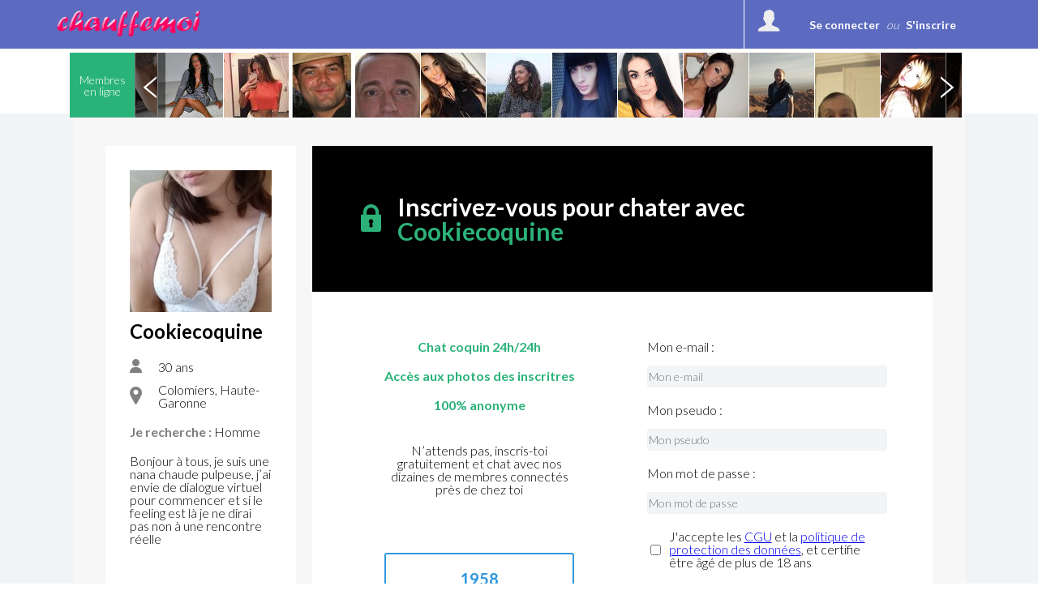

--- FILE ---
content_type: text/css
request_url: https://www.chauffemoi.com/public/css/style_default.css?2026020319
body_size: 25223
content:
html {
  height: 100%;
}
div.clear {
  clear: both;
}
.pie {
  behavior: url(public/htc/PIE.htc);
}
/*---------------------------Common part----------------------------------------*/
/* Header
-----------------------------------------------------------------------------*/
header {
  display: block;
  /*    padding: 0px 20px;*/
  background: #5C6BC0;
}
#h-center {
  height: 80px;
  margin: 0 auto;
  position: relative;
}
#logo {
  display: block;
  width: 126px;
  height: 70px;
  text-decoration: none;
  outline: none;
  position: absolute;
  /*    left: 0px;*/
  top: 5px;
  background: url('../img/logo.jpg') no-repeat;
}
#btn-left-menu,
#btn-left-menu-active {
  display: block;
  text-decoration: none;
  outline: none;
  position: absolute;
  /*    left: 170px;*/
  top: 0px;
}
#btn-left-menu:hover {
  background-color: #5C6BC0;
}
.btn-left-menu-bg {
  display: block;
  width: 60px;
  height: 80px;
  border-left: 1px solid #FFFFFF;
  border-right: 1px solid #FFFFFF;
  position: relative;
}
#btn-left-menu .btn-left-menu-bg {
  background: url('../img/btn-left-menu.jpg') no-repeat center center;
}
#btn-left-menu-active {
  display: none;
  background-color: #5C6BC0;
}
#btn-left-menu:hover .btn-left-menu-bg {
  background: url('../img/btn-left-menu-active.jpg') no-repeat center center;
}
.triangle {
  display: block;
  width: 10px;
  height: 5px;
  background: url('../img/triangle.png') no-repeat;
  -pie-background: url('img/triangle.png') no-repeat;
  position: absolute;
  bottom: 0px;
  left: 25px;
}
/*
#messages, #messages_active, #messages_active2 {
    display: block;
    text-decoration: none;
    outline: none;     
    position: absolute;
    right: 0px;
    top: 0px;
}*/
#messages:hover {
  background-color: #5C6BC0;
}
#messages_active,
#messages_active2 {
  background-color: #5C6BC0;
}
#messages_active {
  display: none;
}
.messages-bg {
  display: block;
  width: 60px;
  height: 80px;
  border-left: 1px solid #FFFFFF;
  border-right: 1px solid #FFFFFF;
  background: url('../img/messages.png') no-repeat center center;
  -pie-background: url('img/messages.png') no-repeat center center;
  position: relative;
}
.messages-count {
  display: block;
  width: 20px;
  height: 16px;
  font-family: Helvetica, Arial, sans-serif;
  font-size: 11px;
  font-weight: bold;
  color: #fff;
  padding-top: 5px;
  text-align: center;
  background: url('../img/mess-count.png') no-repeat;
  -pie-background: url('img/mess-count.png') no-repeat;
}
.place3 {
  position: absolute;
  top: 20px;
  right: 7px;
}
#for_account,
#for_account_active {
  display: block;
  height: 80px;
  padding-left: 80px;
  text-decoration: none;
  outline: none;
  position: absolute;
  /*    right: 62px;*/
  top: 0px;
  background-color: #5C6BC0;
  border-left: 1px solid #FFFFFF;
  cursor: pointer;
}
#for_account:hover {
  background-color: #5C6BC0;
}
.account-photo {
  display: block;
  width: 40px;
  height: 40px;
  border: 3px solid #fff;
  border-radius: 50%;
  -moz-border-radius: 50%;
  -khtml-border-radius: 50%;
  -webkit-border-radius: 50%;
  position: absolute;
  left: 10px;
  top: 5px;
  overflow: hidden;
}
.account-photo img {
  display: block;
  width: 100%;
  height: 100%;
  border: 0;
  margin: 0;
  border-radius: 50%;
  -moz-border-radius: 50%;
  -khtml-border-radius: 50%;
  -webkit-border-radius: 50%;
  position: relative;
}
.account_name,
.account_name2 {
  font-family: Helvetica, Arial, sans-serif;
  font-size: 14px;
  font-weight: bold;
  color: #fff;
  padding: 33px 30px 0px 0px;
}
.down-arrow,
.down-arrow2 {
  display: block;
  width: 9px;
  height: 5px;
  background: url('../img/down-arrow.png') no-repeat;
  -pie-background: url('img/down-arrow.png') no-repeat;
  position: absolute;
  right: 10px;
  top: 38px;
}
#for_account_active {
  display: none;
  background-color: #5C6BC0;
}
/* Content
-----------------------------------------------------------------------------*/
article {
  display: block;
  width: 100%;
  position: relative;
}
#for_top_photos {
  display: block;
  margin: 0 auto;
  width: 100%;
  height: 80px;
  overflow: hidden;
  position: relative;
}
#for_top_photos ul {
  display: block;
  width: 3000px;
  margin: 0 auto;
}
#for_top_photos ul li {
  display: inline-block;
  height: 80px;
  width: 80px;
  overflow: hidden;
  float: left;
  border-radius: 50px;
}
#for_top_photos ul li img {
  display: block;
  width: 100%;
  border: 0;
  margin: 0;
}
#put_me {
  display: block;
  text-decoration: none;
  outline: none;
  font-family: Helvetica, Arial, sans-serif;
  font-size: 11px;
  color: #fff;
  font-weight: bold;
  padding: 10px 20px;
  border: 2px solid #5C6BC0;
  background: rgba(48, 151, 222, 0.4);
  border-radius: 2px;
  -moz-border-radius: 2px;
  -khtml-border-radius: 2px;
  -webkit-border-radius: 2px;
  position: absolute;
  left: 20px;
  top: 25px;
}
#user_menu {
  display: none;
  /*    height: 100%;*/
  overflow: hidden;
  /*    position: fixed;    */
  top: 80px;
  right: 0px;
  z-index: 1000;
  background-color: #fff;
  -moz-box-shadow: 0px 1px 4px 0px rgba(0, 0, 0, 0.4);
  -webkit-box-shadow: 0px 1px 4px 0px rgba(0, 0, 0, 0.4);
  box-shadow: 0px 1px 4px 0px rgba(0, 0, 0, 0.4);
}
.user_message_count,
.user_guest_count {
  display: block;
  width: 40px;
  height: 15px;
  padding-top: 5px;
  border-radius: 10px;
  -moz-border-radius: 10px;
  -khtml-border-radius: 10px;
  -webkit-border-radius: 10px;
  position: absolute;
  right: 10px;
  top: 20px;
  color: #fff;
  text-align: center;
  font-size: 11px;
  font-family: Helvetica, Arial, sans-serif;
}
.user_message_count {
  background-color: #f76452;
}
.user_guest_count {
  background-color: #5C6BC0;
}
#site_menu {
  display: none;
  width: 100%;
  position: absolute;
  top: 80px;
  left: 0px;
  z-index: 1000;
  background-color: #303F9F;
}
#site_menu ul {
  /*    width: 365px;
    padding: 0px 20px;*/
  text-align: justify;
  line-height: 0;
  font-size: 1px;
  text-justify: newspaper;
  zoom: 1;
  text-align-last: justify;
}
#site_menu ul:after {
  width: 100%;
  height: 0px;
  visibility: hidden;
  overflow: hidden;
  content: '';
  display: inline-block;
}
#site_menu ul li {
  display: inline-block;
  text-align: left;
  line-height: normal;
  vertical-align: top;
  padding: 15px 0px;
}
#site_menu ul li a {
  text-decoration: none;
  outline: none;
  color: #fff;
  font-size: 12px;
  font-family: Helvetica, Arial, sans-serif;
  padding: 15px 0px;
}
#my_profile,
#my_photo,
#my_messges,
#my_events,
#my_guests,
#my_wall,
#my_style,
#my_account,
#logout {
  display: block;
  /*    width: 200px;*/
  height: 35px;
  color: #333333;
  font-size: 12px;
  font-family: Helvetica, Arial, sans-serif;
  border-bottom: 1px solid #eeeeee;
  text-decoration: none;
  outline: none;
  padding: 25px 0px 0px 60px;
  position: relative;
}
/*
#my_profile:hover {
   // background:url('../img/profile_bg_hover.png') no-repeat 15px 17px #f6f6f6;
   // -pie-background:url('img/profile_bg_hover.png') no-repeat 15px 17px #f6f6f6;
}
*/
#my_photo {
  background: url('../img/photos_bg.png') no-repeat 15px 17px;
  -pie-background: url('img/photos_bg.png') no-repeat 15px 17px;
}
/*
#my_photo:hover {
    background:url('../img/photos_bg_hover.png') no-repeat 15px 17px #f6f6f6;
    -pie-background:url('img/photos_bg_hover.png') no-repeat 15px 17px #f6f6f6;
}
*/
#my_messges {
  background: url('../img/messages_bg.png') no-repeat 15px 17px;
  -pie-background: url('img/messages_bg.png') no-repeat 15px 17px;
}
/*
#my_messges:hover {
    background:url('../img/messages_bg_hover.png') no-repeat 15px 17px #f6f6f6;
    -pie-background:url('img/messages_bg_hover.png') no-repeat 15px 17px #f6f6f6;
}
*/
#my_events {
  background: url('../img/events_bg.png') no-repeat 15px 17px;
  -pie-background: url('img/events_bg.png') no-repeat 15px 17px;
}
/*
#my_events:hover {
    background:url('../img/events_bg_hover.png') no-repeat 15px 17px #f6f6f6;
    -pie-background:url('img/events_bg_hover.png') no-repeat 15px 17px #f6f6f6;
}
*/
#my_guests {
  background: url('../img/visitors_bg.png') no-repeat 15px 21px;
  -pie-background: url('img/visitors_bg.png') no-repeat 15px 21px;
}
/*
#my_guests:hover {
    background:url('../img/visitors_bg_hover.png') no-repeat 15px 21px #f6f6f6;
    -pie-background:url('img/visitors_bg_hover.png') no-repeat 15px 21px #f6f6f6;
}
*/
#my_wall {
  background: url('../img/wall_bg.png') no-repeat 20px 17px;
  -pie-background: url('img/wall_bg.png') no-repeat 20px 17px;
}
/*
#my_wall:hover {
    background:url('../img/wall_bg_hover.png') no-repeat 20px 17px #f6f6f6;
    -pie-background:url('img/wall_bg_hover.png') no-repeat 20px 17px #f6f6f6;
}
*/
#my_style {
  background: url('../img/style_bg.png') no-repeat 20px 17px;
  -pie-background: url('img/style_bg.png') no-repeat 20px 17px;
}
/*
#my_style:hover {
    background:url('../img/style_bg_hover.png') no-repeat 20px 17px #f6f6f6;
    -pie-background:url('img/style_bg_hover.png') no-repeat 20px 17px #f6f6f6;
}
*/
/*
#my_account:hover {
    background:url('../img/account_bg_hover.png') no-repeat 15px 17px #f6f6f6;
    -pie-background:url('img/account_bg_hover.png') no-repeat 15px 17px #f6f6f6;
}
*/
/*
#logout:hover {
    background:url('../img/logout_bg_hover.png') no-repeat 20px 17px #f6f6f6;
    -pie-background:url('img/logout_bg_hover.png') no-repeat 20px 17px #f6f6f6;
}
*/
#logout {
  position: absolute;
  bottom: 0px;
  border-top: 1px solid #eeeeee;
}
#sidebar-right {
  width: 280px;
  height: 100%;
  padding: 5px 0px;
  overflow: hidden;
  position: fixed;
  top: -9999px;
  right: 0px;
  z-index: 1000;
  background-color: #fff;
  -moz-box-shadow: 0px 1px 4px 0px rgba(0, 0, 0, 0.4);
  -webkit-box-shadow: 0px 1px 4px 0px rgba(0, 0, 0, 0.4);
  box-shadow: 0px 1px 4px 0px rgba(0, 0, 0, 0.4);
}
#sidebar-right-users {
  float: right;
  padding-bottom: 1000px;
}
.user-miniature-bg {
  display: block;
  width: 260px;
  height: 60px;
  overflow: hidden;
  padding: 5px 10px;
  text-decoration: none;
  outline: none;
}
.user-miniature-bg:hover {
  background-color: #eeeeee;
}
.place4 {
  position: absolute;
  top: 20px;
  left: 220px;
}
.name3 {
  display: block;
  width: 130px;
  color: #333333;
  font-size: 12px;
  font-family: Helvetica, Arial, sans-serif;
  position: absolute;
  top: 24px;
  left: 75px;
}
.message_count2 {
  display: none;
  width: 35px;
  height: 40px;
  padding: 20px 0px 0px 25px;
  border: 0;
  margin: 0;
  border-radius: 50%;
  -moz-border-radius: 50%;
  -khtml-border-radius: 50%;
  -webkit-border-radius: 50%;
  background: rgba(247, 100, 82, 0.4);
  color: #fff;
  font-size: 20px;
  font-family: Helvetica, Arial, sans-serif;
  position: absolute;
  top: 0px;
  left: 0px;
}
#chat_small {
  height: 100%;
  padding: 0px 10px;
  border-right: 1px solid #eeeeee;
  float: right;
}
.scroll-pane {
  height: 78%;
  width: 400px;
  overflow: auto;
  margin-bottom: 10px;
}
.small_preview2 a img,
.small_preview3 a img,
.small_preview4 a img {
  display: block;
  width: 100%;
  height: auto;
  border: 0;
  margin: 0;
  padding: 0;
}
#votes_val,
#note_val {
  color: #FFFFFF;
}
.profile_left ul li:hover .photos-count {
  top: 10px;
}
/*-------------------------------------*/
.jspContainer {
  overflow: hidden;
  position: relative;
}
.jspPane {
  position: absolute;
}
.jspVerticalBar {
  position: absolute;
  top: 0;
  right: 0;
  width: 8px;
  height: 100%;
  background: #fff;
}
.jspHorizontalBar {
  position: absolute;
  bottom: 0;
  left: 0;
  width: 100%;
  height: 16px;
  background: red;
}
.jspVerticalBar *,
.jspHorizontalBar * {
  margin: 0;
  padding: 0;
}
.jspCap {
  display: none;
}
.jspHorizontalBar .jspCap {
  float: left;
}
.jspTrack {
  background: #eeeeee;
  position: relative;
  border-radius: 4px;
  -moz-border-radius: 4px;
  -khtml-border-radius: 4px;
  -webkit-border-radius: 4px;
}
.jspDrag {
  background: #d6d6d6;
  position: relative;
  top: 0;
  left: 0;
  cursor: pointer;
  border-radius: 4px;
  -moz-border-radius: 4px;
  -khtml-border-radius: 4px;
  -webkit-border-radius: 4px;
}
.jspHorizontalBar .jspTrack,
.jspHorizontalBar .jspDrag {
  float: left;
  height: 100%;
}
.jspArrow {
  background: #50506d;
  text-indent: -20000px;
  display: block;
  cursor: pointer;
}
.jspArrow.jspDisabled {
  cursor: default;
  background: #80808d;
}
.jspVerticalBar .jspArrow {
  height: 16px;
}
.jspHorizontalBar .jspArrow {
  width: 16px;
  float: left;
  height: 100%;
}
.jspVerticalBar .jspArrow:focus {
  outline: none;
}
.jspCorner {
  background: #eeeef4;
  float: left;
  height: 100%;
}
/*-------------------------------------*/
#new-messanger .messages_date,
#new-my-messages .messages_date {
  display: block !important;
  text-align: right !important;
  text-transform: uppercase !important;
  color: #999999 !important;
  font-size: 10px !important;
  margin-bottom: 0px !important;
  padding-top: 2px !important;
  font-weight: normal !important;
}
.messages_date {
  color: #999999;
  font-size: 14px;
  font-family: Helvetica, Arial, sans-serif;
  font-weight: bold;
  text-align: center;
  padding: 15px 0px;
}
.message_block,
.message_block_me,
.message_block2,
.message_block_me2 {
  display: block;
  padding: 10px 0px 30px 0px;
  border-top: 1px solid #eeeeee;
}
.message_block,
.message_block_me {
  width: 380px;
}
.mrg_r0 {
  margin-right: 0px;
}
.name4,
.name4_me {
  text-decoration: none;
  outline: none;
  font-size: 14px;
  font-family: Helvetica, Arial, sans-serif;
  font-weight: bold;
  float: left;
}
.name4 {
  color: #5C6BC0;
}
.name4_me {
  color: #333333;
}
.message_day_time {
  font-size: 14px;
  font-family: Helvetica, Arial, sans-serif;
  color: #cccccc;
  float: right;
}
.clear2 {
  display: block;
  clear: both;
}
.message_text {
  display: block;
  font-size: 12px;
  font-family: Helvetica, Arial, sans-serif;
  color: #666666;
  padding-top: 20px;
  line-height: 1.2;
}
#send_message {
  display: block;
  margin: 0;
  padding: 0;
  padding: 10px 0px;
  border-top: 1px solid #eeeeee;
}
.inp-bg3 {
  /*    width: 270px;*/
  height: 24px;
  background-color: #fff;
  padding: 4px 0px 0px 10px;
  position: relative;
  border-radius: 4px;
  -moz-border-radius: 4px;
  -khtml-border-radius: 4px;
  -webkit-border-radius: 4px;
  border: 1px solid #eeeeee;
  float: left;
}
#new_message {
  display: block;
  /*    width: 230px;*/
  margin: 0px;
  border: none;
  background: none;
  color: #999999;
  font-size: 12px;
}
.smile {
  display: block;
  width: 17px;
  height: 16px;
  position: absolute;
  right: 6px;
  top: 6px;
  background: url('../img/smile.png') no-repeat;
  -pie-background: url('img/smile.png') no-repeat;
}
#send_message_btn {
  /*    width: 90px;*/
  height: 30px;
  border: none;
  background: #5C6BC0;
  cursor: pointer;
  font-size: 12px;
  font-family: Helvetica, Arial, sans-serif;
  color: #fff;
  border-radius: 2px;
  -moz-border-radius: 2px;
  -khtml-border-radius: 2px;
  -webkit-border-radius: 2px;
  float: right;
  position: relative;
}
.new_message {
  display: none;
  /*    width: 385px;*/
  padding: 10px;
  /*    position: fixed;
    right: 20px;
    bottom: 20px;*/
  border-radius: 2px;
  background-color: #fff;
  -moz-border-radius: 2px;
  -khtml-border-radius: 2px;
  -webkit-border-radius: 2px;
  -moz-box-shadow: 0px 0px 4px 0px rgba(0, 0, 0, 0.4);
  -webkit-box-shadow: 0px 0px 4px 0px rgba(0, 0, 0, 0.4);
  box-shadow: 0px 0px 4px 0px rgba(0, 0, 0, 0.4);
  z-index: 1000;
}
.new_message form {
  margin: 0;
  padding: 0;
}
.new_message_top {
  display: block;
  color: #999999;
  font-size: 9px;
  font-family: Lato, Helvetica, Arial, sans-serif;
  text-transform: uppercase;
  /*    padding-bottom: 20px;*/
  line-height: 1.2;
}
.new_visit_top {
  display: block;
  color: #999999;
  font-size: 12px;
  font-family: Lato, Helvetica, Arial, sans-serif;
  line-height: 1.2;
  padding: 8px 0px;
}
.new_message_top a {
  color: #5C6BC0;
  text-decoration: underline;
  outline: none;
}
.new_message_top a:hover {
  text-decoration: none;
}
.close {
  display: block;
  text-decoration: none;
  outline: none;
  width: 20px;
  height: 20px;
  background: url('../img/close.png') no-repeat;
  -pie-background: url('img/close.png') no-repeat;
  position: absolute;
  right: 10px;
  top: 10px;
}
.translate {
  display: block;
  text-decoration: none;
  outline: none;
  width: 20px;
  height: 20px;
  background: url('../img/translate.png') no-repeat;
  -pie-background: url('img/translate.png') no-repeat;
  position: absolute;
  right: 35px;
  top: 10px;
}
.place2 {
  float: left;
}
.green-round-ico,
.yellow-round-ico {
  display: block;
  width: 15px;
  height: 15px;
  position: absolute;
  right: -8px;
  top: 23px;
  z-index: 100;
}
.green-round-ico {
  background: url('../img/green-round-ico.png') no-repeat;
  -pie-background: url('img/green-round-ico.png') no-repeat;
}
.yellow-round-ico {
  background: url('../img/yellow-round-ico.png') no-repeat;
  -pie-background: url('img/yellow-round-ico.png') no-repeat;
}
.read_message_btn {
  width: 120px;
  height: 30px;
  border: none;
  background: #5C6BC0;
  cursor: pointer;
  font-size: 12px;
  font-family: Helvetica, Arial, sans-serif;
  color: #fff;
  border-radius: 2px;
  -moz-border-radius: 2px;
  -khtml-border-radius: 2px;
  -webkit-border-radius: 2px;
  /*    float: right;
    margin-top: 15px;*/
  position: relative;
}
.name_age_place {
  float: left;
  font-family: Helvetica, Arial, sans-serif;
  color: #333333;
  padding: 12px 0px 0px 12px;
}
.name2 {
  font-size: 16px;
  font-weight: bold;
}
.age_place2 {
  font-size: 12px;
}
#sign_in {
  display: none;
  width: 100%;
  height: 100%;
  background: rgba(0, 0, 0, 0.5);
  position: fixed;
  top: 0px;
  left: 0px;
  z-index: 1000;
}
#sign_in_block {
  padding-bottom: 60px;
  background: #fff;
  position: fixed;
  top: 50%;
  left: 50%;
  margin: -140px 0px 0px -150px;
  border-radius: 2px;
  -moz-border-radius: 2px;
  -khtml-border-radius: 2px;
  -webkit-border-radius: 2px;
}
#pass_forgot {
  text-decoration: none;
  outline: none;
  font-size: 13px;
  font-family: Helvetica, Arial, sans-serif;
  color: #3F51B5;
  position: absolute;
  left: 100px;
  bottom: 22px;
}
#pass_forgot:hover,
#sign_up a:hover {
  text-decoration: underline;
}
#sign_up {
  font-size: 13px;
  font-family: Helvetica, Arial, sans-serif;
  color: #fff;
  position: absolute;
  left: 50px;
  bottom: -25px;
}
#sign_up a {
  text-decoration: none;
  outline: none;
  color: #3F51B5;
}
#sign_in_form {
  display: block;
  padding: 0;
  margin: 0;
  padding: 20px;
  -moz-box-shadow: 0px 0px 4px 0px rgba(0, 0, 0, 0.4);
  -webkit-box-shadow: 0px 0px 4px 0px rgba(0, 0, 0, 0.4);
  box-shadow: 0px 0px 4px 0px rgba(0, 0, 0, 0.4);
}
.h4 {
  font-size: 16px;
  font-family: Helvetica, Arial, sans-serif;
  color: #333333;
  text-align: center;
  padding-bottom: 20px;
  font-weight: bold;
}
.inp-bg1,
.inp-bg2 {
  width: 248px;
  height: 28px;
  background-color: #fff;
  padding: 10px 0px 0px 10px;
  position: relative;
}
.inp-bg1 {
  border-radius: 2px 2px 0px 0px;
  -moz-border-radius: 2px 2px 0px 0px;
  -khtml-border-radius: 2px 2px 0px 0px;
  -webkit-border-radius: 2px 2px 0px 0px;
  border: 1px solid #e5e5e5;
}
.inp-bg2 {
  border-radius: 0px 0px 2px 2px;
  -moz-border-radius: 0px 0px 2px 2px;
  -khtml-border-radius: 0px 0px 2px 2px;
  -webkit-border-radius: 0px 0px 2px 2px;
  border-left: 1px solid #e5e5e5;
  border-right: 1px solid #e5e5e5;
  border-bottom: 1px solid #e5e5e5;
}
#username,
#password {
  display: block;
  width: 200px;
  margin: 0px;
  border: none;
  background: none;
  color: #999999;
  font-size: 14px;
}
.marg1 {
  margin-top: 25px;
}
#remember-p {
  display: block;
  font-family: Helvetica, Arial, sans-serif;
  font-size: 12px;
  color: #333333;
  float: left;
  padding: 28px 0px 0px 5px;
}
#sign_in_btn {
  width: 120px;
  height: 40px;
  border: none;
  background: #5C6BC0;
  cursor: pointer;
  font-size: 14px;
  font-family: Helvetica, Arial, sans-serif;
  color: #fff;
  border-radius: 2px;
  -moz-border-radius: 2px;
  -khtml-border-radius: 2px;
  -webkit-border-radius: 2px;
  float: right;
  margin-top: 13px;
  position: relative;
}
#content,
#content-centered {
  display: block;
  /*    padding: 0px 20px;*/
  margin: 0 auto;
}
#transparent_bg,
#transparent_bg3 {
  display: none;
  width: 100%;
  height: 100%;
  background: rgba(0, 0, 0, 0.5);
  position: fixed;
  top: 0px;
  left: 0px;
  z-index: 100;
}
#edit_photo_block {
  /*    width: 480px;
    padding: 20px;*/
  background: #fff;
  position: absolute;
  top: -9999px;
  left: 50%;
  /*    margin-left: -260px;*/
  border-radius: 2px;
  -moz-border-radius: 2px;
  -khtml-border-radius: 2px;
  -webkit-border-radius: 2px;
  z-index: 200;
}
.close2 {
  display: block;
  text-decoration: none;
  outline: none;
  width: 18px;
  height: 18px;
  background: url('../img/close2.png') no-repeat;
  -pie-background: url('img/close2.png') no-repeat;
  position: absolute;
  /*    right: 20px;*/
  top: 10px;
}
.h6 {
  font-family: Helvetica, Arial, sans-serif;
  font-size: 18px;
  color: #333333;
  font-weight: bold;
  padding-bottom: 25px;
}
.photo_blocks_p {
  font-family: Helvetica, Arial, sans-serif;
  font-size: 12px;
  color: #333333;
  padding-bottom: 15px;
  line-height: 1.3;
}
#choose_photo,
#choose_style,
#member_photos {
  text-align: justify;
  line-height: 0;
  font-size: 1px;
  text-justify: newspaper;
  zoom: 1;
  text-align-last: justify;
}
#choose_photo:after,
#choose_style:after,
#member_photos:after {
  width: 100%;
  height: 0px;
  visibility: hidden;
  overflow: hidden;
  content: '';
  display: inline-block;
}
#choose_photo li,
#choose_style li {
  display: inline-block;
  vertical-align: top;
  width: 60px;
  height: 60px;
  position: relative;
  overflow: hidden;
  background: url('../img/choose-photo-bg.png') no-repeat center center #eeeeee;
  -pie-background: url('img/choose-photo-bg.png') no-repeat center center #eeeeee;
  margin-bottom: 10px;
}
#choose_photo li img,
#choose_style li img,
#select_area_block img,
#member_photo_large img {
  display: block;
  margin: 0;
  padding: 0;
  width: 100%;
  height: 100%;
}
#choose_photo li a,
#choose_style li a {
  display: block;
  text-decoration: none;
  outline: none;
  position: relative;
}
.close3 {
  display: block;
  width: 10px;
  height: 10px;
  background: none;
  position: absolute;
  right: 2px;
  top: 2px;
  z-index: 50;
}
#choose_photo li a:hover .close3 {
  background: url('../img/close3.png') no-repeat;
  -pie-background: url('img/close3.png') no-repeat;
}
#select_area_block,
#member_photo_large {
  /*    width: 480px; */
  height: 480px;
  background-color: #ccc;
  margin: 10px 0px 20px 0px;
  position: relative;
}
.rotate_left,
.rotate_right {
  display: block;
  text-decoration: none;
  outline: none;
  width: 30px;
  height: 30px;
  position: absolute;
  z-index: 1000;
}
.rotate_left {
  background: url('../img/rotate_left.png') no-repeat;
  -pie-background: url('img/rotate_left.png') no-repeat;
  top: 30px;
  right: 30px;
}
.rotate_right {
  background: url('../img/rotate_right.png') no-repeat;
  -pie-background: url('img/rotate_right.png') no-repeat;
  top: 30px;
  right: 65px;
}
.left_90_css {
  transform: rotate(-90deg);
  -webkit-transform: rotate(-90deg);
  -moz-transform: rotate(-90deg);
  -o-transform: rotate(-90deg);
  -ms-transform: rotate(-90deg);
}
.left_180_css {
  transform: rotate(-180deg);
  -webkit-transform: rotate(-180deg);
  -moz-transform: rotate(-180deg);
  -o-transform: rotate(-180deg);
  -ms-transform: rotate(-180deg);
}
.left_270_css {
  transform: rotate(-270deg);
  -webkit-transform: rotate(-270deg);
  -moz-transform: rotate(-270deg);
  -o-transform: rotate(-270deg);
  -ms-transform: rotate(-270deg);
}
.right_90_css {
  transform: rotate(90deg);
  -webkit-transform: rotate(90deg);
  -moz-transform: rotate(90deg);
  -o-transform: rotate(90deg);
  -ms-transform: rotate(90deg);
}
.right_180_css {
  transform: rotate(180deg);
  -webkit-transform: rotate(180deg);
  -moz-transform: rotate(180deg);
  -o-transform: rotate(180deg);
  -ms-transform: rotate(180deg);
}
.right_270_css {
  transform: rotate(270deg);
  -webkit-transform: rotate(270deg);
  -moz-transform: rotate(270deg);
  -o-transform: rotate(270deg);
  -ms-transform: rotate(270deg);
}
#left_180,
#left_270,
#right_180,
#right_270 {
  display: none;
}
.style7 {
  filter: grayscale(100%);
  -webkit-filter: grayscale(100%);
  -moz-filter: grayscale(100%);
  -ms-filter: grayscale(100%);
  -o-filter: grayscale(100%);
  filter: progid:DXImageTransform.Microsoft.BasicImage(grayscale=1);
}
.style6 {
  filter: grayscale(60%);
  -webkit-filter: grayscale(60%);
  -moz-filter: grayscale(60%);
  -ms-filter: grayscale(60%);
  -o-filter: grayscale(60%);
  filter: progid:DXImageTransform.Microsoft.BasicImage(grayscale=0.6);
}
.style5 {
  filter: sepia(50%);
  -webkit-filter: sepia(50%);
  -moz-filter: sepia(50%);
  -ms-filter: sepia(50%);
  -o-filter: sepia(50%);
  filter: progid:DXImageTransform.Microsoft.BasicImage(sepia=0.5);
}
.style4 {
  filter: contrast(150%);
  -webkit-filter: contrast(150%);
  -moz-filter: contrast(150%);
  -ms-filter: contrast(150%);
  -o-filter: contrast(150%);
  filter: progid:DXImageTransform.Microsoft.BasicImage(contrast=1.5);
}
.style3 {
  filter: grayscale(30%);
  -webkit-filter: grayscale(30%);
  -moz-filter: grayscale(30%);
  -ms-filter: grayscale(30%);
  -o-filter: grayscale(30%);
  filter: progid:DXImageTransform.Microsoft.BasicImage(grayscale=0.3);
}
.style2 {
  filter: grayscale(20%);
  -webkit-filter: grayscale(20%);
  -moz-filter: grayscale(20%);
  -ms-filter: grayscale(20%);
  -o-filter: grayscale(20%);
  filter: progid:DXImageTransform.Microsoft.BasicImage(grayscale=0.2);
}
#edit_photo_form {
  margin: 0;
  padding: 0;
}
.inp-bg6 {
  /*    width: 218px;*/
  height: 23px;
  background-color: #fff;
  border-radius: 2px;
  -moz-border-radius: 2px;
  -khtml-border-radius: 2px;
  -webkit-border-radius: 2px;
  padding: 5px 0px 0px 10px;
  position: relative;
  border: 1px solid #e5e5e5;
}
#title,
#tags {
  /*    width: 200px;*/
  font-family: Helvetica, Arial, sans-serif;
  font-size: 12px;
  color: #999999;
  border: none;
  background: none;
  margin: 0px;
  padding: 0px;
}
.for_title {
  float: left;
}
.for_tags {
  float: right;
}
.marg-t18 {
  margin-top: 18px;
}
.edit_form_btns {
  /*    width: 120px;*/
  height: 30px;
  border: none;
  background: #5C6BC0;
  cursor: pointer;
  font-size: 12px;
  font-family: Helvetica, Arial, sans-serif;
  color: #fff;
  border-radius: 2px;
  -moz-border-radius: 2px;
  -khtml-border-radius: 2px;
  -webkit-border-radius: 2px;
  float: right;
  margin-top: 10px;
}
#edit_photo_delete {
  margin-left: 8px;
}
#add_photo_block,
#add_photo_block_error,
#member_photos_block,
#vote_photo_block,
#vote_photo_block_priv {
  display: none;
  /*width: 480px;
    padding: 20px;*/
  background: #fff;
  position: absolute;
  top: 61px;
  left: 50%;
  /*    margin-left: -260px;*/
  border-radius: 2px;
  -moz-border-radius: 2px;
  -khtml-border-radius: 2px;
  -webkit-border-radius: 2px;
  z-index: 200;
}
#vote_photo_block,
#vote_photo_block_priv,
#transparent_bg3 {
  display: block;
}
#upload_field,
#upload_error_field {
  /*    width: 476px;
    height: 425px;*/
  border-radius: 5px;
  -moz-border-radius: 5px;
  -khtml-border-radius: 5px;
  -webkit-border-radius: 5px;
  border: 2px dashed #eeeeee;
  position: relative;
}
#upload_field {
  background: url('../img/upload.png') no-repeat center center #fcfcfc;
  -pie-background: url('img/upload.png') no-repeat center center #fcfcfc;
}
#upload_error_field {
  background: url('../img/upload2.png') no-repeat center center #fcfcfc;
  -pie-background: url('img/upload2.png') no-repeat center center #fcfcfc;
}
#upload_field form,
#upload_error_field form {
  padding: 0;
  margin: 0;
  width: 100%;
  position: absolute;
  /*    top: 62%;*/
}
#upload_photos,
#select_photo_from_pc {
  display: block;
  height: 30px;
  border: none;
  background: #5C6BC0;
  cursor: pointer;
  font-size: 12px;
  font-family: Helvetica, Arial, sans-serif;
  color: #fff;
  border-radius: 2px;
  -moz-border-radius: 2px;
  -khtml-border-radius: 2px;
  -webkit-border-radius: 2px;
  margin: 0 auto;
}
#upload_photos {
  width: 220px;
}
#select_photo_from_pc {
  width: 220px;
}
#upload_field a {
  display: block;
  text-decoration: none;
  outline: none;
  font-size: 12px;
  font-family: Helvetica, Arial, sans-serif;
  color: #5C6BC0;
  padding-top: 8px;
  text-align: center;
}
#upload_error_field p {
  font-size: 12px;
  font-family: Helvetica, Arial, sans-serif;
  color: #333333;
  padding-bottom: 8px;
  text-align: center;
}
#upload_error_message {
  display: block;
  width: 90%;
  margin: 0 auto;
  font-size: 12px;
  font-family: Helvetica, Arial, sans-serif;
  color: #333333;
  text-align: center;
  padding: 12px 0px 10px 0px;
  border-radius: 2px;
  -moz-border-radius: 2px;
  -khtml-border-radius: 2px;
  -webkit-border-radius: 2px;
  border: 1px solid #fbb1a8;
  background-color: #feefed;
  margin-top: 20px;
}
#member_photos {
  text-align: left;
  margin-bottom: 10px;
}
#member_photos li {
  display: inline-block;
  vertical-align: top;
  width: 60px;
  height: 60px;
  position: relative;
  overflow: hidden;
  margin: 0px 10px 10px 0px;
}
#member_photos li img {
  display: block;
  margin: 0;
  padding: 0;
  width: 100%;
}
#member_photos li a {
  display: block;
  text-decoration: none;
  outline: none;
  position: relative;
}
.active2 {
  width: 56px;
  height: 56px;
  border: 2px solid #5C6BC0;
}
.no_active2 {
  width: 60px;
  height: 60px;
  border: none;
}
.name5 {
  display: block;
  text-decoration: none;
  outline: none;
  font-family: Helvetica, Arial, sans-serif;
  font-size: 16px;
  color: #333333;
  font-weight: bold;
  text-align: center;
  padding-bottom: 5px;
  line-height: 1;
}
.age_place5 {
  font-family: Helvetica, Arial, sans-serif;
  font-size: 12px;
  color: #333333;
  text-align: center;
  line-height: 1;
  padding-bottom: 5px;
}
footer {
  display: block;
  /*    padding: 0px 20px;*/
}
#f-center {
  padding: 20px 0px 30px 0px;
  border-top: 1px solid #eeeeee;
}
.foot-point,
.copyright {
  display: block;
  text-decoration: none;
  outline: none;
  font-family: Helvetica, Arial, sans-serif;
  font-size: 12px;
  color: #000;
}
.foot-point {
  float: left;
  padding-right: 15px;
}
.copyright {
  float: right;
}
/*-----------------------------Index page----------------------------------------*/
#for_search {
  /*    width: 693px;*/
  /*    float: left;*/
  position: relative;
}
.h1 {
  display: block;
  font-family: Helvetica, Arial, sans-serif;
  font-size: 26px;
  color: #333333;
  padding: 20px 0px;
  /*    float: left;*/
  position: relative;
}
#adv_search_text {
  display: none;
}
.search_type {
  display: block;
  font-family: Helvetica, Arial, sans-serif;
  font-size: 12px;
  color: #5C6BC0;
  padding-top: 33px;
  float: right;
  text-decoration: none;
  outline: none;
}
#marry_status,
#sexsual_pref,
#name_surn,
#user_name,
#eye_color,
#hair_type,
#height_selection,
#weight_selection,
#go-small-search {
  display: none;
}
/*
#for_search_form { 
	//width: 673px;
    padding: 10px;
    background: #fcfcfc;
    border: 1px solid #eeeeee;
    border-radius:2px;
    -moz-border-radius:2px;
    -khtml-border-radius:2px;
    -webkit-border-radius:2px;
}*/
#for_progr_bar {
  width: 450px;
  height: 45px;
  position: relative;
  float: right;
}
#search {
  position: relative;
  margin: 0;
  padding: 0;
  /*    width: 673px;*/
  margin: 0 auto;
}
#for_progr_bar p,
#for_progr_bar span {
  font-family: Helvetica, Arial, sans-serif;
  font-size: 12px;
  color: #333333;
}
#where {
  width: 205px;
  height: 45px;
  padding-bottom: 10px;
  position: relative;
  float: left;
}
#props {
  display: none;
  border: 1px solid #ccc;
  width: 100%;
  position: absolute;
  top: 26px;
  left: -1px;
  background-color: #fff;
  z-index: 200;
  -moz-box-shadow: 2px 2px 5px 0px rgba(0, 0, 0, 0.1), -2px 0px 5px 0px rgba(0, 0, 0, 0.1);
  -webkit-box-shadow: 2px 2px 5px 0px rgba(0, 0, 0, 0.1), -2px 0px 5px 0px rgba(0, 0, 0, 0.1);
  box-shadow: 2px 2px 5px 0px rgba(0, 0, 0, 0.1), -2px 0px 5px 0px rgba(0, 0, 0, 0.1);
}
#props p,
#props a {
  display: block;
  font-family: Helvetica, Arial, sans-serif;
  font-size: 12px;
  color: #999999;
}
#props p {
  cursor: pointer;
  padding: 7px 10px 7px 30px;
  background: url('../img/map_point.jpg') no-repeat 7px center;
}
#props a {
  border-top: 1px solid #ccc;
  text-decoration: none;
  padding: 7px 10px;
}
#name_surn {
  width: 245px;
  height: 45px;
  padding-bottom: 10px;
  float: left;
}
#user_name {
  width: 170px;
  height: 45px;
  padding-bottom: 10px;
  float: left;
}
.inp-bg,
.inp-bg4,
.inp-bg7,
.inp-bg8,
.inp-bg9,
.inp-bg10,
.inp-bg11,
.inp-bg15,
.inp-bg16 {
  height: 22px;
  background-color: #fff;
  border-radius: 2px;
  -moz-border-radius: 2px;
  -khtml-border-radius: 2px;
  -webkit-border-radius: 2px;
  padding: 4px 0px 0px 10px;
  position: relative;
}
.inp-bg {
  width: 193px;
  border: 1px solid #ccc;
}
.inp-bg15 {
  width: 215px;
  border: 1px solid #ccc;
}
.inp-bg16 {
  width: 140px;
  border: 1px solid #ccc;
}
.inp-bg4 {
  /*    width: 223px; */
  border: 1px solid #eeeeee;
}
.inp-bg7 {
  /*    width: 138px;*/
  border: 1px solid #ccc;
}
.inp-bg8 {
  width: 230px;
  border: 1px solid #ccc;
  float: left;
}
.inp-bg9 {
  width: 78px;
  border: 1px solid #ccc;
  float: left;
}
.inp-bg10,
.inp-bg11 {
  width: 138px;
  border: 1px solid #ccc;
  float: left;
}
.inp-bg10 {
  background-color: #f6f6f6;
}
.inp-bg17 {
  height: 22px;
  background-color: #fff;
  border-radius: 2px;
  -moz-border-radius: 2px;
  -khtml-border-radius: 2px;
  -webkit-border-radius: 2px;
  padding: 4px 0px 0px 10px;
  position: relative;
  width: 193px;
  border: 1px solid #ccc;
}
#city,
#search_fr_mess,
#email_inp,
#username_inp,
#pass_inp,
#city_inp,
#contact_email_inp,
#sec_code_inp,
#username_del_inp,
#password_del_inp,
#name_surname,
#us_name {
  font-family: Helvetica, Arial, sans-serif;
  font-size: 12px;
  color: #333333;
  border: none;
  background: none;
  margin: 0px;
  padding: 0px;
}
#username_del_inp,
#password_del_inp {
  width: 128px;
}
#sec_code_inp {
  width: 58px;
}
#contact_email_inp {
  width: 210px;
}
#city {
  width: 160px;
}
#search_fr_mess {
  width: 195px;
}
#name_surname {
  width: 195px;
}
#us_name {
  width: 130px;
}
#email_inp,
#username_inp,
#pass_inp,
#city_inp {
  /*    width: 120px;*/
}
#magn-glass {
  width: 16px;
  height: 17px;
  background: url('../img/where-bg.png') no-repeat;
  -pie-background: url('img/where-bg.png') no-repeat;
  position: absolute;
  top: 5px;
  right: 8px;
}
#inp_plus {
  cursor: pointer;
  width: 8px;
  height: 8px;
  background: url('../img/plus.jpg') no-repeat;
  position: absolute;
  top: 50%;
  right: 8px;
  margin-top: -4px;
}
/*the slider background*/
.slider {
  /*width:430px;*/
  height: 10px;
  background: #eeeeee;
  position: absolute;
  bottom: 0px;
  margin: 0;
  padding: 0 10px;
  border-radius: 5px;
  -moz-border-radius: 5px;
  -khtml-border-radius: 5px;
  -webkit-border-radius: 5px;
  behavior: url(public/htc/PIE.htc);
}
/*Style for the slider button*/
.ui-slider-handle {
  width: 18px;
  height: 18px;
  position: absolute;
  top: -20px;
  margin-left: -9px;
  /* z-index: 200; */
  background: url(../img/position-slider.png) no-repeat #ef5350;
  -pie-background: url(img/position-slider.png) no-repeat #ef5350;
  background-size: contain;
}
/*This is the fill bar colour*/
.ui-widget-header {
  background: #5C6BC0;
  height: 10px;
  left: 0px;
  top: 0px;
  position: absolute;
  border-radius: 5px 0px 0px 5px;
  -moz-border-radius: 5px 0px 0px 5px;
  -khtml-border-radius: 5px 0px 0px 5px;
  -webkit-border-radius: 5px 0px 0px 5px;
  behavior: url(public/htc/PIE.htc);
}
a {
  outline: none;
  -moz-outline-style: none;
}
#gender {
  /*    width: 160px;*/
  float: left;
}
.h2 {
  font-family: Helvetica, Arial, sans-serif;
  font-size: 12px;
  color: #000;
  padding-bottom: 7px;
}
#age,
#height_selection,
#weight_selection {
  width: 170px;
  float: left;
}
#to {
  display: block;
  font-family: Helvetica, Arial, sans-serif;
  font-size: 12px;
  color: #000;
  padding: 10px 5px 0px 5px;
  float: left;
}
#marry_status {
  width: 170px;
  float: left;
  padding-bottom: 10px;
}
#sexsual_pref {
  width: 170px;
  padding-bottom: 10px;
  float: left;
}
#eye_color {
  width: 135px;
  padding-bottom: 10px;
  float: left;
}
#hair_type {
  width: 115px;
  padding-bottom: 10px;
  float: left;
}
#chboxes {
  width: 210px;
  padding-top: 25px;
  float: left;
}
.wp,
.ol {
  display: block;
  font-family: Helvetica, Arial, sans-serif;
  font-size: 12px;
  color: #000;
  float: left;
}
.wp {
  padding: 3px 20px 0px 10px;
}
.ol {
  padding: 3px 0px 0px 10px;
}
.halfstyle_select select {
  border-radius: 0;
  background: none;
  background-color: #fff;
  border: none;
  line-height: 1;
  -webkit-appearance: none;
  color: #999999;
  font-size: 12px;
  padding: 7px 9px 9px 9px;
  font-family: Helvetica, Arial, sans-serif;
  position: absolute;
  top: -1px;
  left: -1px;
}
.halfstyle_select {
  height: 28px;
  position: relative;
  border: 1px solid #ccc;
  border-radius: 2px;
  -moz-border-radius: 2px;
  -khtml-border-radius: 2px;
  -webkit-border-radius: 2px;
  overflow: hidden;
}
.sel-down-arrow {
  width: 8px;
  height: 4px;
  background: url('../img/sel-down-arrow.png') no-repeat;
  -pie-background: url('img/sel-down-arrow.png') no-repeat;
  position: absolute;
  top: 13px;
  right: 9px;
  z-index: 100;
  cursor: pointer;
}
.sel82 select {
  /*    width: 170px;*/
}
.sel82 {
  /*    width: 140px;*/
  float: left;
}
.sel83 select,
.sel99 select {
  width: 95px;
}
.sel83,
.sel99 {
  width: 65px;
  float: left;
}
.sel99 select {
  width: 93px;
}
.sel99 {
  width: 63px;
  float: left;
}
.sel62 select {
  width: 106px;
}
.sel62 {
  width: 74px;
  float: left;
}
.sel80 {
  /*  width: 140px;*/
  float: left;
}
.sel81,
.sel98 {
  width: 65px;
  float: left;
}
.sel63 {
  width: 76px;
  float: left;
}
.sel86 {
  width: 100px;
  float: left;
}
.sel69 {
  width: 170px;
}
.sel68 select {
  width: 200px;
}
.sel68 {
  width: 170px;
}
.sel67 {
  width: 115px;
}
.sel66 select {
  width: 145px;
}
.sel66 {
  width: 115px;
}
.cusel,
.cuselFrameRight,
.jScrollPaneDrag,
.jScrollArrowUp,
.jScrollArrowDown {
  background: url('../img/sel-bg.jpg') no-repeat;
}
.cusel {
  height: 30px;
  background-position: left top;
  display: inline-block;
  position: relative;
  cursor: pointer;
  color: #999999;
  font-size: 12px;
  font-family: Helvetica, Arial, sans-serif;
  z-index: 1;
  outline: none;
}
.cuselFrameRight {
  position: absolute;
  z-index: 2;
  top: 0;
  right: 0;
  height: 100%;
  width: 20px;
  background-position: right top;
}
.cuselText {
  height: 15px;
  padding: 9px 0 0 8px;
  cursor: pointer;
  overflow: hidden;
  position: relative;
  z-index: 1;
  color: #999999;
  font-size: 12px;
  font-family: Helvetica, Arial, sans-serif;
  position: absolute;
  top: 0;
  left: 0;
  outline: none;
}
* html .cuselText {
  height: 22px;
}
.cusel span {
  display: block;
  cursor: pointer;
  padding: 2px 15px 2px 5px;
  zoom: 1;
}
.cusel span:hover,
.cusel .cuselOptHover {
  border: 1px solid #5C6BC0;
}
.cusel .cuselActive {
  background: #5C6BC0;
  color: #fff;
  cursor: default;
}
.cusel:hover,
.cusel:hover .cuselFrameRight,
.cusel:focus,
.cusel:focus .cuselFrameRight,
.cuselFocus,
.cuselFocus .cuselFrameRight {
  background-image: url('../img/sel-bg.jpg');
}
.cuselOpen {
  z-index: 999;
}
.cusel .cusel-scroll-wrap {
  display: block;
  visibility: hidden;
  position: absolute;
  left: 0;
  top: 100%;
  border: 1px solid #ccc;
  background: #fff;
  min-width: 100%;
  width: auto;
}
.cusel .jScrollPaneContainer {
  position: relative;
  overflow: hidden;
  z-index: 5;
}
.cusel .jScrollPaneTrack {
  height: 100%;
  width: 7px !important;
  background: #ccc;
  position: absolute;
  top: 0;
  right: 4px;
}
.cusel .jScrollPaneDrag {
  position: absolute;
  background-position: -38px -30px;
  cursor: pointer;
  width: 15px !important;
  height: 27px !important;
  right: -4px;
}
.cusel .jScrollPaneDragTop {
  position: absolute;
  top: 0;
  left: 0;
  overflow: hidden;
}
.cusel .jScrollPaneDragBottom {
  position: absolute;
  bottom: 0;
  left: 0;
  overflow: hidden;
}
.cusel .jScrollArrowUp {
  position: absolute;
  top: 0;
  right: 2px;
  width: 26px;
  height: 12px;
  cursor: pointer;
  background-position: -1px -31px;
  overflow: hidden;
}
.cusel .jScrollArrowDown {
  width: 25px;
  height: 10px;
  position: absolute;
  top: auto;
  bottom: 0;
  right: 3px;
  cursor: pointer;
  background-position: -19px -32px;
  overflow: hidden;
}
/**
SURCHARGE NOUVEAU CUSEL 3
 */
/*
	styles for select
*/
.cusel,
.cuselFrameRight,
.jScrollArrowUp,
.jScrollArrowDown {
  background: url('../img/sel-bg.jpg') no-repeat;
}
.cusel {
  /* общий вид селекта включая стрелку справа */
  height: 30px;
  background-position: left top;
  display: inline-block;
  position: relative;
  cursor: pointer;
  color: #999999;
  font-size: 12px;
  font-family: Helvetica, Arial, sans-serif;
  z-index: 1;
  outline: none;
}
.cuselFrameRight {
  /* левая часть селект. обычно скругление и левая граница */
  position: absolute;
  z-index: 2;
  top: 0;
  right: 0;
  height: 100%;
  width: 20px;
  background-position: right top;
}
.cuselText {
  /* контейнер для отображенного текста селект */
  height: 15px;
  padding: 9px 0 0 8px;
  cursor: pointer;
  overflow: hidden;
  position: relative;
  z-index: 1;
  color: #999999;
  font-size: 12px;
  font-family: Helvetica, Arial, sans-serif;
  position: absolute;
  top: 0;
  left: 0;
  outline: none;
}
* html .cuselText {
  height: 22px;
}
.cusel-scroll-pane > span {
  /* оформление оптиона */
  display: block;
  cursor: pointer;
  padding: 2px 15px 2px 5px;
  /* паддинг справа - это отступ текста от ползунка */
  zoom: 1;
}
.cusel-scroll-pane > span:hover,
.cusel-scroll-pane .cuselOptHover {
  /* реакция оптиона на наведение */
  border: 1px solid #5C6BC0;
}
.cusel-scroll-wrap .cuselActive {
  /* оформление активного оптиона в списке */
  background: #5C6BC0;
  color: #fff;
  cursor: default;
}
/*
	styles for focus and hover
*/
.cusel:hover,
.cusel:hover .cuselFrameRight,
.cusel:focus,
.cusel:focus .cuselFrameRight {
  background-image: url('../img/sel-bg.jpg');
}
.cuselOpen {
  z-index: 999;
}
/*
	styles for disabled select
*/
.cusel.classDisCusel,
.cusel.classDisCusel .cuselFrameRight {
  background-image: url('../img/sel-bg.jpg');
  filter: alpha(opacity=65);
  opacity: 0.65;
  cursor: default;
}
.classDisCusel .cuselText {
  cursor: default;
}
/* Dropdown box for elements */
#cuselBox {
  position: absolute;
  z-index: 9999;
}
/*
	styles for scrollbar
*/
.cusel-scroll-wrap {
  /* контейнер для блока с прокруткой */
  display: block;
  visibility: hidden;
  position: absolute;
  left: 0;
  top: 100%;
  border: 1px solid #ccc;
  background: #fff;
  min-width: 100%;
  width: auto;
}
.cusel-scroll-pane {
  background: #fff;
  /* фон выпадающего списка */
}
.cusel-scroll-wrap .jScrollPaneContainer {
  position: relative;
  overflow: hidden;
  z-index: 5;
}
.cusel-scroll-wrap .jScrollPaneTrack {
  /* трек для ползунка прокрутки */
  height: 100%;
  width: 7px !important;
  background: #ccc;
  position: absolute;
  top: 0;
  right: 4px;
}
.cusel-scroll-wrap .jScrollPaneDrag {
  /* ползунок */
  position: absolute;
  background-position: -38px -30px;
  cursor: pointer;
  width: 15px !important;
  height: 27px !important;
  right: -4px;
}
.cusel-scroll-wrap .jScrollPaneDragTop {
  position: absolute;
  top: 0;
  left: 0;
  overflow: hidden;
}
.cusel-scroll-wrap .jScrollPaneDragBottom {
  position: absolute;
  bottom: 0;
  left: 0;
  overflow: hidden;
}
.cusel-scroll-wrap .jScrollArrowUp {
  /* стрелка вверх */
  position: absolute;
  top: 0;
  right: 2px;
  width: 26px;
  height: 12px;
  cursor: pointer;
  background-position: -1px -31px;
  overflow: hidden;
}
.cusel-scroll-wrap .jScrollArrowDown {
  /* стрелка вниз */
  width: 25px;
  height: 10px;
  position: absolute;
  top: auto;
  bottom: 0;
  right: 3px;
  cursor: pointer;
  background-position: -19px -32px;
  overflow: hidden;
}
.w20 {
  width: 20px;
  height: 20px;
  float: left;
}
.checkbox,
.checkbox1 {
  height: 16px;
  display: block;
  cursor: pointer;
  background: url('../img/cbox-bg.jpg') no-repeat;
}
.checkbox {
  float: left;
}
.checkbox input,
.checkbox1 input {
  display: none;
}
.chbox_label,
.chbox_label2 {
  font-size: 12px;
  font-family: Helvetica, Arial, sans-serif;
  color: #333333;
  line-height: 1;
  padding: 2px 0px 0px 23px;
}
.chbox_label {
  color: #333333;
}
.chbox_label2 {
  color: #999999;
}
/*
#search-btn {
	//width: 120px;
    height: 30px;
    border: none;
    background: @base;
    cursor: pointer;
    font-size: @fontsizeBody;
    font-family: @fontBody;
    color: #fff;
    border-radius:2px;
    -moz-border-radius:2px;
    -khtml-border-radius:2px;
    -webkit-border-radius:2px;
    position: absolute;
    bottom: 0px;
    right: 0px;
}*/
#site_activity {
  /*    width: 233px;*/
  float: right;
  position: relative;
}
#activity_slider,
#activity_slider2 {
  display: block;
  width: 100%;
  float: left;
  border: 1px solid #eeeeee;
  border-radius: 2px;
  -moz-border-radius: 2px;
  -khtml-border-radius: 2px;
  -webkit-border-radius: 2px;
  position: relative;
}
#activity_slider {
  padding: 30px 0px 32px 0px;
}
.container4 {
  position: relative;
  top: 0px;
  left: 0px;
  /*    width: 231px;*/
  height: 60px;
  overflow: hidden;
  margin: 0 auto;
}
.point-brands {
  position: absolute;
  top: 0px;
  height: 60px;
  width: 231px;
  overflow: hidden;
  z-index: 1;
  border-right: 1px solid #eeeeee;
}
.carouselLeft-b {
  height: 10px;
  width: 6px;
  position: absolute;
  bottom: 10px;
  right: 20px;
  cursor: pointer;
  background: url('../img/prev.png') no-repeat;
  -pie-background: url('img/prev.png') no-repeat;
  z-index: 1000;
}
.carouselRight-b {
  height: 10px;
  width: 6px;
  position: absolute;
  bottom: 10px;
  right: 9px;
  cursor: pointer;
  background: url('../img/next.png') no-repeat;
  -pie-background: url('img/next.png') no-repeat;
  z-index: 1000;
}
.user-miniature {
  display: block;
  width: 60px;
  height: 60px;
  border-radius: 50%;
  -moz-border-radius: 50%;
  -khtml-border-radius: 50%;
  -webkit-border-radius: 50%;
  position: relative;
}
.place1 {
  position: absolute;
  bottom: 0px;
  left: 10px;
}
.user-miniature img {
  display: block;
  width: 100%;
  height: 100%;
  border: 0;
  margin: 0;
  border-radius: 50%;
  -moz-border-radius: 50%;
  -khtml-border-radius: 50%;
  -webkit-border-radius: 50%;
  position: relative;
}
.comment-ico,
.add-ico,
.like-ico,
.birthday-ico {
  display: block;
  width: 25px;
  height: 25px;
  position: absolute;
  right: -12px;
  top: 17px;
}
.comment-ico {
  background: url('../img/comment-ico.png') no-repeat;
  -pie-background: url('img/comment-ico.png') no-repeat;
}
.add-ico {
  background: url('../img/add-ico.png') no-repeat;
  -pie-background: url('img/add-ico.png') no-repeat;
}
.like-ico {
  background: url('../img/like-ico.png') no-repeat;
  -pie-background: url('img/like-ico.png') no-repeat;
}
.birthday-ico {
  background: url('../img/birthday-ico.png') no-repeat;
  -pie-background: url('img/birthday-ico.png') no-repeat;
}
.activity-text {
  display: block;
  width: 135px;
  cursor: pointer;
  font-size: 12px;
  font-family: Helvetica, Arial, sans-serif;
  color: #333333;
  line-height: 1.2;
  position: absolute;
  left: 85px;
  top: 3px;
}
.activity-text a {
  text-decoration: none;
  outline: none;
  font-size: 12px;
  font-family: Helvetica, Arial, sans-serif;
  color: #5C6BC0;
}
.activity-date {
  display: block;
  cursor: pointer;
  font-size: 11px;
  font-family: Helvetica, Arial, sans-serif;
  color: #999999;
  line-height: 1.2;
  position: absolute;
  left: 85px;
  top: 45px;
}
#new_users_albums {
  display: block;
  padding: 40px 0px;
  position: relative;
}
.h3 {
  font-family: Helvetica, Arial, sans-serif;
  font-size: 26px;
  color: #333333;
  padding-bottom: 20px;
}
#new_users_albums ul,
#my_guests_tab ul,
#my_admirers_tab ul,
#ready_to_meet ul,
#similar_profiles ul,
#blog_parts ul,
#latest_users ul,
#vote_history ul,
#pages_styles ul,
#game1_tab ul,
#game2_tab ul,
#game3_tab ul,
#game4_tab ul,
#all_online_tab ul,
#man_online_tab ul,
#woman_online_tab ul,
#couple_online_tab ul {
  line-height: 0;
  font-size: 1px;
  text-justify: newspaper;
  zoom: 1;
}
#new_users_albums ul:after,
#my_guests_tab ul:after,
#my_admirers_tab ul:after,
#ready_to_meet ul:after,
#similar_profiles ul:after,
#blog_parts ul:after,
#latest_users ul:after,
#vote_history ul:after,
#pages_styles ul:after,
#game1_tab ul:after,
#game2_tab ul:after,
#game3_tab ul:after,
#game4_tab ul:after,
#all_online_tab ul:after,
#man_online_tab ul:after,
#woman_online_tab ul:after,
#couple_online_tab ul:after {
  width: 100%;
  height: 0px;
  visibility: hidden;
  overflow: hidden;
  content: '';
  display: inline-block;
}
.album-point {
  display: inline-block;
}
#new_users_albums ul li,
#my_guests_tab ul li,
#my_admirers_tab ul li,
#ready_to_meet ul li,
#similar_profiles ul li,
#latest_users ul li,
#vote_history ul li,
#pages_styles ul li,
#game1_tab ul li,
#game2_tab ul li,
#game3_tab ul li,
#game4_tab ul li,
#all_online_tab ul li,
#man_online_tab ul li,
#woman_online_tab ul li,
#couple_online_tab ul li {
  text-align: left;
  line-height: normal;
  vertical-align: top;
  padding: 8px;
  border-radius: 2px;
  -moz-border-radius: 2px;
  -khtml-border-radius: 2px;
  -webkit-border-radius: 2px;
  border: 1px solid #eeeeee;
  position: relative;
  background: #ffffff;
}
.user-album {
  display: block;
  width: 215px;
  height: 215px;
  overflow: hidden;
  position: relative;
}
#new_users_albums ul li:hover .addf_chat,
#my_guests_tab ul li:hover .addf_chat,
#my_admirers_tab ul li:hover .addf_chat,
#ready_to_meet ul li:hover .addf_chat,
#similar_profiles ul li:hover .addf_chat,
.profile_left:hover .addf_chat,
#latest_users ul li:hover .addf_chat,
#vote_history ul li:hover .addf_chat,
#game3_tab ul li:hover .addf_chat,
#all_online_tab ul li:hover .addf_chat,
#man_online_tab ul li:hover .addf_chat,
#woman_online_tab ul li:hover .addf_chat,
#couple_online_tab ul li:hover .addf_chat {
  display: block;
}
#new_users_albums ul li:hover .photos-count,
#my_guests_tab ul li:hover .photos-count,
#my_admirers_tab ul li:hover .photos-count,
#my_admirers_tab ul li:hover .photo_rate,
#ready_to_meet ul li:hover .photos-count,
#similar_profiles ul li:hover .photos-count,
#latest_users ul li:hover .photos-count,
#vote_history ul li:hover .photos-count,
#game1_tab ul li:hover .photos-count,
#game2_tab ul li:hover .photos-count,
#game3_tab ul li:hover .photos-count,
#game4_tab ul li:hover .photos-count,
#all_online_tab ul li:hover .photos-count,
#man_online_tab ul li:hover .photos-count,
#woman_online_tab ul li:hover .photos-count,
#couple_online_tab ul li:hover .photos-count {
  top: 10px;
}
.profile_left:hover .photos-count2 {
  top: 10px;
}
/*#new_users_albums ul li:hover .online2 {
    bottom: 187px;
    right: 10px;
}*/
#new_users_albums ul li:hover .online1,
#my_guests_tab ul li:hover .online1,
#my_admirers_tab ul li:hover .online1,
#ready_to_meet ul li:hover .online1,
#similar_profiles ul li:hover .online1,
.profile_left:hover .online1,
#latest_users ul li:hover .online1,
#vote_history ul li:hover .online1,
#game1_tab ul li:hover .online1,
#game2_tab ul li:hover .online1,
#game3_tab ul li:hover .online1,
#game4_tab ul li:hover .online1,
#all_online_tab ul li:hover .online1,
#man_online_tab ul li:hover .online1,
#woman_online_tab ul li:hover .online1,
#couple_online_tab ul li:hover .online1 {
  top: 10px;
}
#vote_history ul li:hover .photo_rate2 {
  bottom: 17px;
}
.user-album img {
  display: block;
  width: 100%;
  height: 100%;
  margin: 0;
  padding: 0;
  border: 0;
}
.name {
  display: block;
  text-decoration: none;
  outline: none;
  font-family: Helvetica, Arial, sans-serif;
  font-size: 16px;
  color: #333333;
  font-weight: bold;
  text-align: center;
  padding: 10px 0px 5px 0px;
  line-height: 1;
}
.age_place {
  font-family: Helvetica, Arial, sans-serif;
  font-size: 12px;
  color: #333333;
  text-align: center;
  line-height: 1;
}
#man_online_tab,
#woman_online_tab,
#couple_online_tab {
  display: none;
}
.photos-count,
.photo_rate {
  display: block;
  height: 15px;
  text-decoration: none;
  outline: none;
  font-family: Helvetica, Arial, sans-serif;
  font-size: 12px;
  color: #fff;
  text-align: center;
  position: absolute;
  bottom: 10px;
  right: 10px;
}
.photos-count {
  width: 23px;
  padding: 2px 0px 2px 17px;
  background: url('../img/photos-count.png') no-repeat;
  -pie-background: url('img/photos-count.png') no-repeat;
}
.photo_rate {
  width: 36px;
  padding: 2px 0px 2px 14px;
  background: url('../img/photo_rate.png') no-repeat;
  -pie-background: url('img/photo_rate.png') no-repeat;
}
.top-green {
  display: block;
  width: 20px;
  height: 20px;
  text-decoration: none;
  outline: none;
  background: url('../img/top-green.png') no-repeat;
  -pie-background: url('img/top-green.png') no-repeat;
  position: absolute;
  top: 0px;
  right: 0px;
}
.online1,
.online2 {
  display: block;
  width: 60px;
  height: 19px;
  text-decoration: none;
  outline: none;
  background: url('../img/online.png') no-repeat;
  -pie-background: url('img/online.png') no-repeat;
  position: absolute;
}
.online1 {
  bottom: 10px;
  left: 10px;
}
.online2 {
  bottom: 10px;
  right: 10px;
}
.none {
  display: none;
}
.addf_chat,
.like_dislike,
.is_guess_block,
.no_fancy_block {
  display: none;
  position: absolute;
  bottom: 8px;
  left: 8px;
  border-radius: 0px 0px 2px 2px;
  -moz-border-radius: 0px 0px 2px 2px;
  -khtml-border-radius: 0px 0px 2px 2px;
  -webkit-border-radius: 0px 0px 2px 2px;
  z-index: 1000;
}
.add_friend,
.un_friend {
  display: block;
  text-decoration: none;
  outline: none;
  width: 107px;
  height: 60px;
  border-right: 1px solid #9FA8DA;
  float: left;
  position: relative;
  border-radius: 0px 0px 0px 2px;
  -moz-border-radius: 0px 0px 0px 2px;
  -khtml-border-radius: 0px 0px 0px 2px;
  -webkit-border-radius: 0px 0px 0px 2px;
}
.add_friend {
  background: url('../img/add_friend.png') no-repeat #5C6BC0 center center;
}
.un_friend {
  display: none;
  background: url('../img/un_friend.png') no-repeat #5C6BC0 center center;
}
.chat {
  display: block;
  width: 107px;
  height: 60px;
  background: url('../img/chat.png') no-repeat #5C6BC0 center center;
  float: left;
  text-decoration: none;
  outline: none;
  position: relative;
  border-radius: 0px 0px 2px 0px;
  -moz-border-radius: 0px 0px 2px 0px;
  -khtml-border-radius: 0px 0px 2px 0px;
  -webkit-border-radius: 0px 0px 2px 0px;
}
.add_friend:hover,
.un_friend:hover,
.chat:hover {
  background-color: #9FA8DA;
}
#load_more {
  display: block;
  width: 148px;
  text-decoration: none;
  outline: none;
  font-family: Helvetica, Arial, sans-serif;
  font-size: 12px;
  color: #5C6BC0;
  text-align: center;
  padding: 10px 0px;
  border-radius: 2px;
  -moz-border-radius: 2px;
  -khtml-border-radius: 2px;
  -webkit-border-radius: 2px;
  border: 1px solid #eeeeee;
  position: absolute;
  /*bottom: 10px;*/
  left: 50%;
  margin: 0px 0px 0px -74px;
}
/*-------------------------------------ProfileUser page----------------------*/
#page_title {
  text-decoration: none;
  outline: none;
  font-family: Helvetica, Arial, sans-serif;
  font-size: 22px;
  text-align: center;
  padding-top: 30px;
}
#user_preview_large {
  width: 715px;
  padding-top: 20px;
  position: relative;
  float: left;
}
#photo-col1,
#photo-col2,
#photo-col3 {
  float: left;
  margin-right: 4px;
}
#photo-col4 {
  float: left;
}
#preview_photo1,
#preview_photo2,
#preview_photo4,
#preview_photo5 {
  display: block;
  text-decoration: none;
  outline: none;
  width: 148px;
  height: 118px;
}
#preview_photo1,
#preview_photo4 {
  margin-bottom: 4px;
}
#preview_photo3 {
  display: block;
  text-decoration: none;
  outline: none;
  width: 255px;
  height: 240px;
}
#preview_photo6 {
  display: block;
  text-decoration: none;
  outline: none;
  width: 152px;
  height: 240px;
}
#preview_main_wrap {
  position: absolute;
  bottom: 14px;
  left: 10px;
}
#preview_main {
  width: 205px;
  height: 205px;
  border: 4px solid #fff;
  position: relative;
}
#preview_photo1 img,
#preview_photo2 img,
#preview_photo3 img,
#preview_photo4 img,
#preview_photo5 img,
#preview_photo6 img,
#preview_main img {
  display: block;
  width: 100%;
  height: 100%;
  border: 0;
  margin: 0;
  padding: 0;
}
.photos-count2 {
  display: block;
  width: 23px;
  height: 13px;
  text-decoration: none;
  outline: none;
  font-family: Helvetica, Arial, sans-serif;
  font-size: 12px;
  color: #fff;
  text-align: center;
  padding: 4px 0px 2px 17px;
  background: url('../img/photos-count.png') no-repeat;
  -pie-background: url('img/photos-count.png') no-repeat;
  position: absolute;
  bottom: 10px;
  right: 10px;
}
.online3 {
  display: block;
  width: 60px;
  height: 19px;
  text-decoration: none;
  outline: none;
  background: url('../img/online3.png') no-repeat;
  -pie-background: url('img/online3.png') no-repeat;
  position: absolute;
  bottom: 10px;
  right: 10px;
}
#preview-info-menu,
#preview-info-menu2 {
  width: 515px;
  padding: 10px 10px 10px 233px;
}
#preview-info {
  float: left;
}
#preview-name {
  font-family: Helvetica, Arial, sans-serif;
  font-size: 24px;
  color: #fff;
  font-weight: bold;
}
#preview-from {
  font-family: Helvetica, Arial, sans-serif;
  font-size: 12px;
  color: #333333;
  padding: 6px 0px 8px 10px;
  background: url('../img/point.png') no-repeat 0px 4px;
  -pie-background: url('img/point.png') no-repeat 0px 4px;
}
#preview-last-visit {
  font-family: Helvetica, Arial, sans-serif;
  font-size: 12px;
  color: #999999;
}
#chat2,
#add_friend2,
#to_favorite {
  display: block;
  width: 60px;
  height: 60px;
  text-decoration: none;
  outline: none;
  float: right;
  margin-left: 10px;
}
#chat2 {
  background: url('../img/chat2.png') no-repeat;
  -pie-background: url('img/chat2.png') no-repeat;
}
#add_friend2 {
  background: url('../img/add_friend2.png') no-repeat;
  -pie-background: url('img/add_friend2.png') no-repeat;
}
#to_favorite {
  background: url('../img/to-favorite.png') no-repeat;
  -pie-background: url('img/to-favorite.png') no-repeat;
}
#interests {
  /*    width: 715px;*/
  padding-top: 20px;
  float: left;
}
.h5 {
  display: block;
  font-family: Helvetica, Arial, sans-serif;
  font-size: 26px;
  color: #333333;
  padding-bottom: 15px;
}
.interes_point {
  display: block;
  text-decoration: none;
  outline: none;
  font-family: Helvetica, Arial, sans-serif;
  font-size: 12px;
  color: #333333;
  padding: 10px 9px 8px 27px;
  float: left;
  border: 1px solid #eeeeee;
  border-radius: 17px;
  -moz-border-radius: 17px;
  -khtml-border-radius: 17px;
  -webkit-border-radius: 17px;
  margin-right: 8px;
}
#int_music {
  background: url('../img/music.png') no-repeat #fcfcfc 9px 7px;
  -pie-background: url('img/music.png') no-repeat #fcfcfc 9px 7px;
}
#int_popart {
  background: url('../img/popart.png') no-repeat #fcfcfc 7px 8px;
  -pie-background: url('img/popart.png') no-repeat #fcfcfc 7px 8px;
}
#int_travel {
  background: url('../img/travel.png') no-repeat #fcfcfc 6px 7px;
  -pie-background: url('img/travel.png') no-repeat #fcfcfc 6px 7px;
}
#int_f1 {
  background: url('../img/f1.png') no-repeat #fcfcfc 6px 7px;
  -pie-background: url('img/f1.png') no-repeat #fcfcfc 6px 7px;
}
#int_mars {
  background: url('../img/mars.png') no-repeat #fcfcfc 6px 7px;
  -pie-background: url('img/mars.png') no-repeat #fcfcfc 6px 7px;
}
#int_weather {
  background: url('../img/weather.png') no-repeat #fcfcfc 6px 7px;
  -pie-background: url('img/weather.png') no-repeat #fcfcfc 6px 7px;
}
.plus {
  display: block;
  text-decoration: none;
  outline: none;
  font-family: Helvetica, Arial, sans-serif;
  font-size: 12px;
  font-weight: bold;
  text-align: center;
  color: #fff;
  padding: 10px 0px;
  width: 70px;
  float: left;
  background-color: #5C6BC0;
  border-radius: 17px;
  -moz-border-radius: 17px;
  -khtml-border-radius: 17px;
  -webkit-border-radius: 17px;
}
#information_wanttomeet {
  width: 715px;
  padding-top: 25px;
  float: left;
}
#information {
  /*    width: 405px;*/
  float: left;
}
#wanttomeet {
  float: left;
}
table,
tr,
td {
  margin: 0;
  padding: 0;
  border: 0;
  background: none;
}
td {
  font-family: Helvetica, Arial, sans-serif;
  font-size: 12px;
  text-align: left;
  line-height: 1;
}
.tab-col1 {
  /*    width: 170px;*/
  padding-bottom: 12px;
  color: #999999;
}
.tab-col2 {
  width: auto;
  color: #333333;
}
#profile-photos {
  /*    width: 715px;*/
  padding-top: 10px;
  position: relative;
  overflow: hidden;
  float: left;
}
.carousel li {
  width: 150px;
  height: 120px;
  float: left;
  margin-right: 12px;
}
.carousel li a {
  text-decoration: none;
  outline: none;
}
.carousel li img {
  display: block;
  margin: 0;
  padding: 0;
  border: 0;
}
.carousel-prev,
.carousel-next {
  width: 65px;
  height: 120px;
  cursor: pointer;
  position: absolute;
  bottom: 26px;
  z-index: 1000;
}
.carousel-prev {
  background: url('../img/c-prev.png') no-repeat center center rgba(0, 0, 0, 0.5);
  -pie-background: url('img/c-prev.png') no-repeat center center;
  left: 0px;
}
.carousel-next {
  background: url('../img/c-next.png') no-repeat center center rgba(0, 0, 0, 0.5);
  -pie-background: url('img/c-next.png') no-repeat center center;
  right: 0px;
}
.go {
  width: 50px;
  padding-top: 20px;
  margin: 0 auto;
}
.go a {
  float: left;
  width: 6px;
  height: 6px;
  text-indent: -9999px;
  background: url('../img/go.png') no-repeat top;
  -pie-background: url('img/go.png') no-repeat top;
  margin-right: 4px;
}
.go a:hover {
  background: url('../img/go.png') no-repeat bottom;
  -pie-background: url('img/go.png') no-repeat bottom;
}
.go .goActive {
  background: url('../img/go.png') no-repeat bottom;
  -pie-background: url('img/go.png') no-repeat bottom;
}
#description {
  width: 45% !important;
  float: left;
}
#information {
  width: 55% !important;
  float: left;
}
.profile-text {
  font-family: Helvetica, Arial, sans-serif;
  font-size: 12px;
  color: #333333;
  text-align: left;
  line-height: 1.4;
}
#meetings {
  /*    width: 715px;*/
  padding-top: 25px;
  float: left;
}
#report_person {
  /*    width: 715px;*/
  padding-top: 15px;
  float: left;
}
#alarm_support,
#manage_profile,
#manage_news,
#manage_subscr {
  display: block;
  text-decoration: none;
  outline: none;
  font-family: Helvetica, Arial, sans-serif;
  font-size: 12px;
  color: #fff;
  padding: 10px 15px;
  background: #5C6BC0;
  float: left;
  border-radius: 2px;
  -moz-border-radius: 2px;
  -khtml-border-radius: 2px;
  -webkit-border-radius: 2px;
}
#alarm_support {
  margin: 20px 0px 60px 0px;
}
#manage_profile,
#manage_news {
  margin: 20px 0px 0px 0px;
}
#manage_subscr {
  margin: 20px 0px 60px 0px;
}
#site_activity2 {
  /*    width: 233px;*/
  height: 900px;
  float: right;
  /*   position: relative; */
}
#activity_slider2 {
  padding: 10px 0px 20px 0px;
}
.container1,
.container2 {
  position: relative;
  top: 0px;
  left: 0px;
  width: 231px;
  overflow: hidden;
  margin: 0 auto;
}
.container1 {
  height: 432px;
}
.container2 {
  height: 70px;
}
.point-brands2 {
  position: absolute;
  top: 0px;
  width: 231px;
  height: 432px;
  overflow: hidden;
  z-index: 1;
}
.activity-point {
  position: relative;
  height: 60px;
  width: 231px;
  border-right: 1px solid #eeeeee;
  margin-bottom: 12px;
  float: left;
}
#user_preview_small {
  width: auto;
  padding-top: 10px;
}
#user_preview_small_photo {
  display: block;
  width: 300px;
  height: 300px;
  margin: 0 auto;
  border-radius: 2px;
  -moz-border-radius: 2px;
  -khtml-border-radius: 2px;
  -webkit-border-radius: 2px;
  position: relative;
}
#user_preview_small_photo img {
  display: block;
  width: 100%;
  height: 100%;
  margin: 0;
  padding: 0;
  border: 0;
  border-radius: 2px;
  -moz-border-radius: 2px;
  -khtml-border-radius: 2px;
  -webkit-border-radius: 2px;
}
#preview-info-menu-small {
  width: 100%;
  position: absolute;
  bottom: 0px;
  background: rgba(0, 0, 0, 0.5);
}
#preview-name-small {
  font-family: Lato, Helvetica, Arial, sans-serif;
  font-size: 15px;
  color: #fff;
  font-weight: bold;
  padding: 10px 0px 3px 10px;
  float: left;
}
#preview-from-last-visit {
  font-family: Helvetica, Arial, sans-serif;
  font-size: 11px;
  padding: 0px 0px 10px 10px;
  float: left;
}
.pfrom {
  color: #fff;
}
.pvisit {
  color: #999999;
}
.preview-menu-small-point {
  display: block;
  text-decoration: none;
  outline: none;
  width: 50px;
  height: 50px;
  border-left: 1px solid #898989;
  float: right;
}
#chat3 {
  background: url('../img/chat3.png') no-repeat center center;
  -pie-background: url('img/chat3.png') no-repeat center center;
}
#add_friend3 {
  background: url('../img/add_friend3.png') no-repeat center center;
  -pie-background: url('img/add_friend3.png') no-repeat center center;
}
/*------------------------------My Messages Page---------------------------*/
#my_messages_block {
  /*    width: 715px;
    padding-top: 20px;
    float: left;*/
  overflow: hidden;
}
.messages_top_nav {
  display: block;
  text-decoration: none;
  outline: none;
  font-family: Helvetica, Arial, sans-serif;
  font-size: 12px;
  float: left;
  border-radius: 2px;
  -moz-border-radius: 2px;
  -khtml-border-radius: 2px;
  -webkit-border-radius: 2px;
}
.active1 {
  color: #333333;
  font-weight: bold;
  padding: 10px 12px 8px 12px;
  border: 1px solid #eeeeee;
}
.no_active1 {
  color: #5C6BC0;
  font-weight: normal;
  padding: 11px 12px 9px 12px;
  border: none;
}
#messager_search {
  /*    float: left;*/
  padding-top: 20px;
}
#messager_search form {
  margin: 0;
  padding: 0;
  float: left;
  padding-bottom: 9px;
  border-bottom: 1px solid #eeeeee;
}
.user-miniature-bg2 {
  display: block;
  /*    width: 230px;*/
  height: 60px;
  padding: 5px 10px;
  text-decoration: none;
  outline: none;
  position: relative;
}
.user-miniature-bg2:hover {
  background-color: #eeeeee;
}
.place5 {
  position: absolute;
  top: 25px;
  right: 30px;
}
.messages-menu {
  display: none;
  width: 20px;
  height: 20px;
  position: relative;
  border: 1px solid #cccccc;
  border-radius: 2px;
  -moz-border-radius: 2px;
  -khtml-border-radius: 2px;
  -webkit-border-radius: 2px;
  background: url('../img/sel-down-arrow.png') no-repeat center center #fff;
  -pie-background: url('img/sel-down-arrow.png') no-repeat center center #fff;
}
.place6 {
  position: absolute;
  top: 24px;
  right: 0px;
  z-index: 100;
}
.user-miniature-bg2:hover .messages-menu {
  display: block;
}
.messages-menu-points {
  display: none;
  position: absolute;
  right: -1px;
  top: 20px;
  border: 1px solid #ccc;
  border-radius: 2px;
  -moz-border-radius: 2px;
  -khtml-border-radius: 2px;
  -webkit-border-radius: 2px;
}
.messages-menu-points span {
  display: block;
  width: 130px;
  padding: 10px 0px 10px 28px;
  font-family: Helvetica, Arial, sans-serif;
  font-size: 12px;
  color: #333333;
}
.delet_mess {
  background: url('../img/delete.png') no-repeat 10px 8px #fff;
  -pie-background: url('img/delete.png') no-repeat 10px 8px #fff;
}
.to_blacklist {
  background: url('../img/blacklist.png') no-repeat 8px 9px #fff;
  -pie-background: url('img/blacklist.png') no-repeat 8px 9px #fff;
  border-top: 1px solid #ccc;
  border-bottom: 1px solid #ccc;
}
.archive_mess {
  background: url('../img/archive.png') no-repeat 8px 9px #fff;
  -pie-background: url('img/archive.png') no-repeat 8px 9px #fff;
}
.messages-menu:hover .messages-menu-points {
  display: block;
}
#messages-field {
  /*    float: left;*/
  padding-top: 20px;
}
#messager_fio {
  display: block;
  font-family: Lato, Helvetica, Arial, sans-serif;
  font-size: 18px;
  color: #333333;
  font-weight: bold;
  padding: 5px 17px 15px 0px;
  background: url('../img/green-round-ico.png') no-repeat right 7px;
  -pie-background: url('img/green-round-ico.png') no-repeat right 7px;
  float: left;
  line-height: 1;
}
#actions_for_messager {
  display: block;
  width: 148px;
  padding: 8px 0px 8px 10px;
  font-family: Helvetica, Arial, sans-serif;
  font-size: 12px;
  color: #333333;
  background: url('../img/sel-down-arrow.png') no-repeat 138px center;
  -pie-background: url('img/sel-down-arrow.png') no-repeat 138px center;
  float: right;
  border-radius: 2px;
  -moz-border-radius: 2px;
  -khtml-border-radius: 2px;
  -webkit-border-radius: 2px;
  border: 1px solid #ccc;
  position: relative;
}
#actions_for_messager span {
  display: none;
  border: 1px solid #ccc;
  border-radius: 0px 0px 2px 2px;
  -moz-border-radius: 0px 0px 2px 2px;
  -khtml-border-radius: 0px 0px 2px 2px;
  -webkit-border-radius: 0px 0px 2px 2px;
  position: absolute;
  left: -1px;
  top: 28px;
  z-index: 100;
}
#actions_for_messager span a {
  display: block;
  text-decoration: none;
  outline: none;
  width: 130px;
  padding: 10px 0px 10px 28px;
  font-family: Helvetica, Arial, sans-serif;
  font-size: 12px;
  color: #333333;
}
.fr_remove {
  background: url('../img/delete.png') no-repeat 10px 8px #fff;
  -pie-background: url('img/delete.png') no-repeat 10px 8px #fff;
}
.fr_blacklist {
  background: url('../img/blacklist.png') no-repeat 8px 9px #fff;
  -pie-background: url('img/blacklist.png') no-repeat 8px 9px #fff;
  border-top: 1px solid #ccc;
  border-bottom: 1px solid #ccc;
}
.fr_add {
  background: url('../img/add_friend4.png') no-repeat 8px 9px #fff;
  -pie-background: url('img/add_friend4.png') no-repeat 8px 9px #fff;
}
#actions_for_messager:hover span {
  display: block;
}
#messages-flow {
  height: 100%;
  width: auto;
  padding: 10px;
  /*    border: 1px solid #eeeeee;*/
  border-radius: 2px;
  -moz-border-radius: 2px;
  -khtml-border-radius: 2px;
  -webkit-border-radius: 2px;
}
.scroll-pane2 {
  /*	height: 600px; */
  width: auto;
  overflow: auto;
  margin-bottom: 10px;
}
.message_block2,
.message_block_me2 {
  width: auto;
}
/*------------------------------Edit My Profile Page---------------------------*/
#preview_empty_field {
  width: 713px;
  height: 240px;
  position: relative;
  background-color: #f4f9fd;
  border: 1px solid #eeeeee;
  border-radius: 2px 2px 0px 0px;
  -moz-border-radius: 2px 2px 0px 0px;
  -khtml-border-radius: 2px 2px 0px 0px;
  -webkit-border-radius: 2px 2px 0px 0px;
}
#preview-info-menu2 {
  height: 60px;
  background-color: #fff;
}
#preview_main_wrap2 {
  position: absolute;
  bottom: 14px;
  left: 10px;
  border: 1px solid #eeeeee;
}
#add_main_pic {
  display: block;
  text-decoration: none;
  outline: none;
  width: 205px;
  height: 205px;
  background: url('../img/add_main_pic.png') no-repeat center center #f4f9fd;
  -pie-background: url('img/add_main_pic.png') no-repeat center center #f4f9fd;
  position: relative;
}
#edit_main_pic,
#add_photos {
  display: block;
  text-decoration: none;
  outline: none;
  width: 90px;
  height: 19px;
  position: absolute;
  bottom: 8px;
  right: 8px;
}
#edit_main_pic,
#edit_main_pic2 {
  background: url('../img/edit_main_photo.png') no-repeat;
  -pie-background: url('img/edit_main_photo.png') no-repeat;
}
#add_photos {
  background: url('../img/add_photos.png') no-repeat;
  -pie-background: url('img/add_photos.png') no-repeat;
}
#int_edit {
  display: block;
  text-decoration: none;
  outline: none;
  width: 70px;
  height: 30px;
  float: left;
  background: url('../img/edit_btn1.png') no-repeat center center #5C6BC0;
  -pie-background: url('img/edit_btn1.png') no-repeat center center #5C6BC0;
  border-radius: 17px;
  -moz-border-radius: 17px;
  -khtml-border-radius: 17px;
  -webkit-border-radius: 17px;
}
#information_edit,
#wanttomeet_edit {
  width: 300px;
  padding-top: 25px;
  overflow: hidden;
}
#information_edit,
#wanttomeet_edit {
  float: left;
}
#wanttomeet_edit {
  /*    float: right;*/
}
.h5_edit {
  display: block;
  text-decoration: none;
  outline: none;
  font-family: Lato, Helvetica, Arial, sans-serif;
  font-size: 26px;
  color: #333333;
  padding: 0px 15px 15px 0px;
  background: url('../img/edit_btn2.png') no-repeat right 12px;
  -pie-background: url('img/edit_btn2.png') no-repeat right 12px;
  float: left;
}
.tab2-col1,
.tab2-col2 {
  width: 150px;
  padding-bottom: 12px;
  color: #999999;
}
.tab2-col1 {
  color: #999999;
}
.tab2-col2 {
  color: #333333;
}
.edit_form {
  display: block;
  padding: 0;
  margin: 0;
  width: 298px;
  border: 1px solid #e2e2e2;
  background-color: #f6f7f8;
  border-radius: 2px;
  -moz-border-radius: 2px;
  -khtml-border-radius: 2px;
  -webkit-border-radius: 2px;
}
.edit_form_top {
  padding: 10px 10px 0px 10px;
}
.param_field {
  width: 100%;
  margin-bottom: 10px;
}
.param_label {
  display: block;
  width: 130px;
  font-family: Helvetica, Arial, sans-serif;
  font-size: 12px;
  color: #666666;
  float: left;
  padding-top: 10px;
}
.sel84 {
  width: 140px;
  float: right;
}
.sel85 select {
  width: 170px;
}
.sel85 {
  width: 140px;
  float: right;
}
.edit_form_bottom {
  padding: 12px 50px;
  border-top: 1px solid #e2e2e2;
}
.save_edit,
.cancel_edit {
  width: 90px;
  height: 30px;
  border: none;
  background: #5C6BC0;
  cursor: pointer;
  font-size: 12px;
  font-family: Helvetica, Arial, sans-serif;
  color: #fff;
  border-radius: 2px;
  -moz-border-radius: 2px;
  -khtml-border-radius: 2px;
  -webkit-border-radius: 2px;
}
.save_edit {
  float: left;
}
.cancel_edit {
  float: right;
}
.edit_text {
  display: block;
  font-size: 12px;
  font-family: Helvetica, Arial, sans-serif;
  color: #999999;
  padding-bottom: 15px;
}
#want_edit_text {
  display: none;
}
.carousel-prev2,
.carousel-next2 {
  width: 65px;
  height: 118px;
  cursor: pointer;
  position: absolute;
  bottom: 0px;
  z-index: 50;
  border: 1px solid #97cbee;
}
.carousel-prev2 {
  background: url('../img/c-prev2.png') no-repeat center center rgba(151, 203, 238, 0.5);
  -pie-background: url('img/c-prev2.png') no-repeat center center;
  left: 0px;
}
.carousel-next2 {
  background: url('../img/c-next2.png') no-repeat center center rgba(244, 249, 253, 0.5);
  -pie-background: url('img/c-next2.png') no-repeat center center;
  right: 0px;
}
.add_photo_item {
  display: block;
  text-decoration: none;
  outline: none;
  width: 148px;
  height: 48px;
  padding-top: 70px;
  border: 1px solid #97cbee;
  text-align: center;
  font-size: 12px;
  font-family: Helvetica, Arial, sans-serif;
  color: #5C6BC0;
  line-height: 1.3;
  background: url('../img/add_photo_video.png') no-repeat center 40px #f4f9fd;
  -pie-background: url('img/add_photo_video.png') no-repeat center 40px #f4f9fd;
}
.textarea_wrap {
  width: 265px;
  height: 70px;
  padding: 5px;
  margin-bottom: 10px;
  border-radius: 2px;
  -moz-border-radius: 2px;
  -khtml-border-radius: 2px;
  -webkit-border-radius: 2px;
  border: 1px solid #e2e2e2;
  background-color: #fff;
}
#descr_edit_form textarea {
  display: block;
  width: 265px;
  height: 70px;
  border: none;
  margin: 0px;
  padding: 0px;
  background: none;
  resize: none;
  font-size: 12px;
  font-family: Helvetica, Arial, sans-serif;
  color: #333333;
}
.inp-bg5 {
  width: 128px;
  height: 22px;
  background-color: #fff;
  border: 1px solid #e2e2e2;
  border-radius: 2px;
  -moz-border-radius: 2px;
  -khtml-border-radius: 2px;
  -webkit-border-radius: 2px;
  padding: 4px 0px 0px 10px;
  position: relative;
  float: right;
}
#rather,
#available,
#for {
  width: 118px;
  font-family: Helvetica, Arial, sans-serif;
  font-size: 12px;
  color: #333333;
  border: none;
  background: none;
  margin: 0px;
  padding: 0px;
}
#manage_profile,
#manage_news {
  margin-right: 10px;
}
#add_main_pic_large {
  display: block;
  text-decoration: none;
  outline: none;
  width: 298px;
  height: 298px;
  border: 1px solid #97cbee;
  border-radius: 2px;
  -moz-border-radius: 2px;
  -khtml-border-radius: 2px;
  -webkit-border-radius: 2px;
  background: url('../img/add_main_pic.png') no-repeat center center #f4f9fd;
  -pie-background: url('img/add_main_pic.png') no-repeat center center #f4f9fd;
  position: relative;
}
#edit_main_pic2 {
  display: block;
  text-decoration: none;
  outline: none;
  width: 90px;
  height: 19px;
  position: absolute;
  top: 8px;
  right: 8px;
}
#inf_want_edit {
  width: 715px;
  float: left;
  position: relative;
}
/*------------------------------My Guests Page---------------------------*/
#my_guests_block {
  width: 1100px;
  padding-bottom: 100px;
  float: left;
  position: relative;
  margin: 0 auto !important;
  top: 10px;
}
#guests_count {
  padding: 6px 17px;
  font-family: Helvetica, Arial, sans-serif;
  font-size: 12px;
  color: #fff;
  font-weight: bold;
  position: relative;
  top: -3px;
  border-radius: 14px;
  -moz-border-radius: 14px;
  -khtml-border-radius: 14px;
  -webkit-border-radius: 14px;
  background-color: #ccc;
}
.simple_text {
  padding: 20px 0px;
  font-family: Helvetica, Arial, sans-serif;
  font-size: 12px;
  color: #333333;
  line-height: 1.2;
}
#my_admirers_tab {
  display: none;
}
#my_guests_tab ul,
#my_admirers_tab ul,
#ready_to_meet ul,
#similar_profiles ul,
#blog_parts ul,
#latest_users ul,
#vote_history ul,
#pages_styles ul,
#game1_tab ul,
#game2_tab ul,
#game3_tab ul,
#game4_tab ul,
#all_online_tab ul,
#man_online_tab ul,
#woman_online_tab ul,
#couple_online_tab ul {
  text-align: justify;
}
#my_guests_tab ul li,
#my_admirers_tab ul li,
#ready_to_meet ul li,
#similar_profiles ul li,
#latest_users ul li,
#vote_history ul li,
#pages_styles ul li,
#game1_tab ul li,
#game2_tab ul li,
#game3_tab ul li,
#game4_tab ul li,
#all_online_tab ul li,
#man_online_tab ul li,
#woman_online_tab ul li,
#couple_online_tab ul li {
  margin-bottom: 10px;
}
#blog_parts ul li {
  margin-bottom: 40px;
}
/*------------------------------My Meetings Page---------------------------*/
#my_meetings_block,
#photo_tags_block,
#registration_block,
#voteforphoto_block,
.content_left {
  /*    width: 715px;
    float: left;*/
  padding-bottom: 40px;
  position: relative;
}
.simple_text2 {
  padding: 0px 0px 20px 0px;
  font-family: Helvetica, Arial, sans-serif;
  font-size: 12px;
  color: #333333;
  line-height: 1.2;
}
#meetings_search {
  padding: 0;
  margin: 0;
  border: 0;
}
#meetings_search_top {
  width: 693px;
  margin: 0 auto;
  padding: 10px;
  background: #fcfcfc;
  border: 1px solid #eeeeee;
  border-radius: 2px;
  -moz-border-radius: 2px;
  -khtml-border-radius: 2px;
  -webkit-border-radius: 2px;
}
.search_label {
  font-family: Helvetica, Arial, sans-serif;
  font-size: 12px;
  color: #000;
  float: left;
  padding-top: 10px;
}
.pad_l10 {
  padding-left: 10px;
}
.pad_r10 {
  padding-right: 10px;
}
.pad_lr10 {
  padding-right: 10px;
  padding-left: 10px;
}
.sel86 {
  width: 87px;
  float: left;
}
/*.sel87 select {
    width: 117px;
}
.sel87 {
    width: 87px;
    float: left;
}*/
.sel88 {
  width: 55px;
  float: left;
}
/*.sel89 select {
    width: 85px;
}
.sel89 {
    width: 55px;
    float: left;
}*/
/*#meetings_search_top_1 {
    width: 300px;
    float: left;
}
#meetings_search_top_2 {
    width: 300px;
    float: left;
}*/
.w13 {
  height: 20px;
  width: 13px;
  float: left;
}
.marg_t6 {
  margin-top: 6px;
}
.mrg_r10 {
  margin-right: 10px;
}
#search-meeting-btn {
  display: block;
  width: 80px;
  height: 30px;
  border: none;
  background: #5C6BC0;
  cursor: pointer;
  font-size: 12px;
  font-family: Helvetica, Arial, sans-serif;
  color: #fff;
  border-radius: 2px;
  -moz-border-radius: 2px;
  -khtml-border-radius: 2px;
  -webkit-border-radius: 2px;
  /*    float: right;*/
}
#meetings_search_bottom {
  padding-top: 20px;
  margin: 0 auto;
  width: 700px;
}
#like_to_meet,
#meet_for {
  padding: 0px 60px 20px 0px;
  float: left;
}
#meet_schedule {
  width: 148px;
  float: left;
  padding: 0px 0px 20px 0px;
}
.h7 {
  font-size: 12px;
  font-family: Helvetica, Arial, sans-serif;
  color: #000;
  font-weight: bold;
  padding-bottom: 10px;
  line-height: 1;
}
.marg_b3 {
  margin-bottom: 3px;
}
/*--------------------------FAQ page------------------------*/
#faq_block {
  float: left;
  padding-bottom: 100px;
}
.h8 {
  font-size: 12px;
  font-family: Helvetica, Arial, sans-serif;
  color: #000;
  font-weight: bold;
  text-transform: uppercase;
}
.pad_b20 {
  padding-bottom: 20px;
}
.pad_tb20 {
  padding-top: 20px;
  padding-bottom: 20px;
}
.faq_point {
  font-size: 12px;
  font-family: Helvetica, Arial, sans-serif;
  margin-bottom: 8px;
}
.faq_point a {
  color: #5C6BC0;
  text-decoration: underline;
  outline: none;
  line-height: 1;
}
.faq_point a:hover {
  text-decoration: none;
}
.faq_point p {
  display: none;
  width: 420px;
  margin: 5px 0px 0px 0px;
  padding-left: 5px;
  color: #333333;
  line-height: 1.2;
  border-left: 15px solid #eeeeee;
}
/*--------------------------NotLoggedUser page------------------------*/
.h9 {
  font-family: Lato, Helvetica, Arial, sans-serif;
  font-size: 26px;
  color: #333333;
  padding: 30px 0px;
  text-align: center;
}
#profile_sample {
  /*    width: 535px;*/
  margin: 0 auto;
  margin-bottom: 20px;
}
#profile_sample_left,
.profile_left {
  width: 215px;
  /*    float: left;*/
  position: relative;
  padding: 8px;
  border-radius: 2px;
  -moz-border-radius: 2px;
  -khtml-border-radius: 2px;
  -webkit-border-radius: 2px;
  border: 1px solid #eeeeee;
  /*    margin-right: 20px; */
}
.photos-count2 {
  display: block;
  width: 23px;
  height: 13px;
  padding: 4px 0px 2px 17px;
  text-decoration: none;
  outline: none;
  font-family: Helvetica, Arial, sans-serif;
  font-size: 12px;
  color: #fff;
  text-align: center;
  background: url('../img/photos-count.png') no-repeat;
  -pie-background: url('img/photos-count.png') no-repeat;
  position: absolute;
  bottom: 10px;
  right: 10px;
}
#profile_sample_right {
  /*    width: 280px;
    padding-top: 60px;
    float: left;*/
}
.h10 {
  font-size: 14px;
  font-family: Helvetica, Arial, sans-serif;
  color: #333333;
  font-weight: bold;
  padding-bottom: 10px;
  line-height: 1;
}
.simple_text3 {
  font-size: 12px;
  font-family: Helvetica, Arial, sans-serif;
  color: #666666;
  line-height: 1.3;
}
.pad_t30 {
  padding-top: 30px;
}
.pad_b30 {
  padding-bottom: 30px;
}
.gradient_bg1 {
  background-color: #fafafa;
  background-image: -moz-linear-gradient(top, #fafafa, #ffffff);
  background-image: -webkit-gradient(linear, 0 0, 0 100%, from(#fafafa), to(#ffffff));
  background-image: -webkit-linear-gradient(top, #fafafa, #ffffff);
  background-image: -o-linear-gradient(top, #fafafa, #ffffff);
  background-image: linear-gradient(to bottom, #fafafa, #ffffff);
  filter: progid:DXImageTransform.Microsoft.gradient(startColorstr='#fffafafa', endColorstr='#ffffffff', GradientType=0);
}
#for_registry_form,
#contact_text,
#confirm_text {
  padding: 20px;
  background-color: #f4f9fd;
  border: 1px solid #97cbee;
  border-radius: 2px;
  -moz-border-radius: 2px;
  -khtml-border-radius: 2px;
  -webkit-border-radius: 2px;
}
#registry_info_parts {
  padding-bottom: 20px;
  /*    float: left;*/
}
#registry_info_part1,
#registry_info_part2,
#registry_info_part3 {
  padding: 15px 0px 15px 65px;
}
#registry_info_part1 {
  background: url('../img/star-ico.png') no-repeat left center;
  -pie-background: url('img/star-ico.png') no-repeat left center;
}
#registry_info_part2 {
  background: url('../img/camera-ico.png') no-repeat left center;
  -pie-background: url('img/camera-ico.png') no-repeat left center;
}
#registry_info_part3 {
  background: url('../img/comment-ico2.png') no-repeat left center;
  -pie-background: url('img/comment-ico2.png') no-repeat left center;
}
.strong1 {
  font-size: 12px;
  font-family: Helvetica, Arial, sans-serif;
  color: #333333;
  font-weight: bold;
}
#first_registry {
  display: block;
  /*    width: 490px;*/
  padding: 0;
  margin: 0;
  /*    float: right;*/
}
.registry_item {
  float: left;
  padding-bottom: 10px;
}
.sel90,
.sel96 {
  width: 233px;
  float: left;
}
.sel91 select,
.sel97 select {
  width: 263px;
}
.sel91,
.sel97 {
  width: 233px;
  float: left;
}
#iam_weare,
#email_for_reg,
#username_for_reg,
#city_for_reg {
  margin-right: 20px;
}
.sel92 {
  width: 65px;
  float: left;
}
.sel93 select {
  width: 95px;
}
.sel93 {
  width: 62px;
  float: left;
}
.sel94,
.sel65 {
  width: 150px;
  float: left;
}
.sel95 select,
.sel64 select {
  width: 180px;
}
.sel95,
.sel64 {
  width: 150px;
  float: left;
}
.sel_marg_r {
  margin-right: 20px;
}
.marg_t7 {
  margin-top: 7px;
}
#sign_up_btn {
  display: block;
  width: 150px;
  height: 30px;
  border: none;
  background: #5C6BC0;
  cursor: pointer;
  font-size: 12px;
  font-family: Helvetica, Arial, sans-serif;
  color: #fff;
  border-radius: 2px;
  -moz-border-radius: 2px;
  -khtml-border-radius: 2px;
  -webkit-border-radius: 2px;
  /*    float: right;*/
}
.fixed_w {
  width: 320px;
}
#similar_profiles {
  padding: 40px 0px;
}
.pad_t20 {
  padding-top: 20px;
}
/*------------------------------Contact Page---------------------------*/
#contact_block,
#manage_profile_block {
  /*    width: 715px;*/
  float: left;
  padding-bottom: 80px;
  position: relative;
}
#contact_text {
  margin-bottom: 20px;
}
#contact_text p,
#delete_profile_text p {
  font-size: 11px;
  font-family: Helvetica, Arial, sans-serif;
  color: #333333;
  line-height: 1.2;
}
#contact_letter_block {
  display: block;
  margin: 0;
  padding: 0;
}
#contact_letter_block .alert {
  display: block;
}
#contact_email,
#contact_theme {
  float: left;
  margin-bottom: 20px;
}
#contact_email {
  /*    margin-right: 50px;*/
}
.textarea_wrap2 {
  padding: 20px;
  margin-bottom: 10px;
  border-radius: 2px;
  -moz-border-radius: 2px;
  -khtml-border-radius: 2px;
  -webkit-border-radius: 2px;
  border: 1px solid #e2e2e2;
  background-color: #fff;
}
#contact_letter_ta {
  display: block;
  /*    width: 673px;*/
  height: 160px;
  border: none;
  margin: 0px;
  padding: 0px;
  background: none;
  resize: none;
  overflow: hidden;
  font-size: 12px;
  font-family: Helvetica, Arial, sans-serif;
  color: #333333;
}
#enter_sec_code {
  float: left;
}
#sec_code_img {
  display: block;
  width: 80px;
  height: 28px;
  border: 0;
  margin: 0;
  border-radius: 2px;
  -moz-border-radius: 2px;
  -khtml-border-radius: 2px;
  -webkit-border-radius: 2px;
  float: left;
  overflow: hidden;
  position: relative;
  margin-right: 10px;
}
#contact_send_btn {
  display: block;
  width: 100px;
  height: 30px;
  border: none;
  background: #5C6BC0;
  cursor: pointer;
  font-size: 12px;
  font-family: Helvetica, Arial, sans-serif;
  color: #fff;
  border-radius: 2px;
  -moz-border-radius: 2px;
  -khtml-border-radius: 2px;
  -webkit-border-radius: 2px;
  /*    float: right;*/
}
/*--------------------------ManageMyProfile Page--------------------------*/
#delete_profile_text {
  padding: 20px;
  background-color: #feefed;
  border: 1px solid #fbb1a8;
  border-radius: 2px;
  -moz-border-radius: 2px;
  -khtml-border-radius: 2px;
  -webkit-border-radius: 2px;
  margin-bottom: 20px;
}
#deletion_profile_confirm {
  margin: 0;
  padding: 0;
  border: 0;
}
#username_for_delete,
#pass_for_delete {
  float: left;
  margin-bottom: 20px;
}
#username_for_delete {
  margin-right: 40px;
}
.marg_b20 {
  margin-bottom: 20px;
}
#confirm_del_btn,
#cancel_del_btn {
  width: 100px;
  height: 30px;
  border: none;
  background: #5C6BC0;
  cursor: pointer;
  font-size: 12px;
  font-family: Helvetica, Arial, sans-serif;
  color: #fff;
  border-radius: 2px;
  -moz-border-radius: 2px;
  -khtml-border-radius: 2px;
  -webkit-border-radius: 2px;
  /*float: left;*/
}
#confirm_del_btn {
  margin-right: 10px;
}
/*--------------------------Signed Out Page--------------------------*/
#login_or_register {
  height: 60px;
  padding-left: 80px;
  background-color: #5C6BC0;
  border-left: 1px solid #FFFFFF;
  position: absolute;
  right: 0px;
  top: 0px;
  cursor: pointer;
}
.account_name3,
.account_name3hov {
  font-family: Helvetica, Arial, sans-serif;
  font-size: 14px;
  color: #fff;
  padding: 24px 15px 0px 0px;
}
.account_name3 a,
.account_name3hov a {
  text-decoration: none;
  outline: none;
  font-weight: bold;
  color: #fff;
}
.account_name3 a:hover,
.account_name3hov a:hover {
  text-decoration: underline;
}
.account_name3 span,
.account_name3hov span {
  font-style: italic;
}
.account_name3hov {
  display: none;
}
#login_or_register:hover .account_name3hov {
  display: block;
}
.h11 {
  font-family: Lato, Helvetica, Arial, sans-serif;
  font-size: 26px;
  color: #333333;
  text-align: center;
}
.pad_t40 {
  padding-top: 40px;
}
.pad_b40 {
  padding-bottom: 40px;
}
.simple_text4 {
  font-family: Helvetica, Arial, sans-serif;
  font-size: 14px;
  color: #333333;
  line-height: 1.2;
  text-align: center;
}
.pad_b25 {
  padding-bottom: 25px;
}
#blog_parts {
  padding: 40px 0px;
}
#blog_parts ul li {
  display: inline-block;
  text-align: left;
  line-height: normal;
  vertical-align: top;
  position: relative;
  width: 228px;
}
.article_name,
.article_date {
  display: block;
  margin-bottom: 20px;
  font-family: Lato, Helvetica, Arial, sans-serif;
}
.article_name {
  float: left;
  font-size: 14px;
  font-weight: bold;
  color: #333333;
}
.article_date {
  float: right;
  font-size: 12px;
  color: #999999;
  padding-top: 2px;
}
.read_more {
  text-decoration: none;
  outline: none;
  font-family: Helvetica, Arial, sans-serif;
  font-size: 12px;
  color: #5C6BC0;
}
#sign_in2 {
  /*    padding: 40px 15px;*/
  background-color: #f4f9fd;
  border: 1px solid #97cbee;
  border-radius: 2px;
  -moz-border-radius: 2px;
  -khtml-border-radius: 2px;
  -webkit-border-radius: 2px;
  margin-bottom: 80px;
}
#sing_in2_text {
  display: block;
  /*    width: 195px;*/
  font-family: Lato, Helvetica, Arial, sans-serif;
  font-size: 16px;
  color: #333333;
  font-weight: bold;
  line-height: 1.2;
  /*    float: left;
    padding-top: 7px;
    margin-right: 8px;*/
}
.inp-bg12 {
  height: 34px;
  background-color: #fff;
  border-radius: 2px;
  -moz-border-radius: 2px;
  -khtml-border-radius: 2px;
  -webkit-border-radius: 2px;
  padding: 14px 10px 0px 10px;
  position: relative;
  border: 1px solid #eeeeee;
  float: left;
}
#username_inp2,
#pass_inp2 {
  width: 213px;
  font-family: Lato, Helvetica, Arial, sans-serif;
  font-size: 16px;
  color: #999999;
  border: none;
  background: none;
  margin: 0px;
  padding: 0px;
}
.for_un_inp2 {
  margin-right: 20px;
}
#sign_in_btn2 {
  display: block;
  width: 225px;
  height: 50px;
  border: none;
  background: #5C6BC0;
  cursor: pointer;
  font-size: 16px;
  font-family: Lato, Helvetica, Arial, sans-serif;
  color: #fff;
  border-radius: 2px;
  -moz-border-radius: 2px;
  -khtml-border-radius: 2px;
  -webkit-border-radius: 2px;
  /*    float: right;*/
  position: relative;
}
#footer2 {
  background-color: #eeeeee;
  border-top: 1px solid #cccccc;
}
#f-center2 {
  padding: 20px 10px 50px 10px;
}
.footer2_h1 {
  font-size: 12px;
  font-family: Helvetica, Arial, sans-serif;
  color: #333333;
  font-weight: bold;
  padding-bottom: 30px;
  text-transform: uppercase;
}
#francerdv_section {
  /*    width: 660px;
    float: left;
    margin-right: 80px;*/
}
#francerdv_section ul {
  text-align: justify;
  line-height: 0;
  font-size: 1px;
  text-justify: newspaper;
  zoom: 1;
  text-align-last: justify;
}
#francerdv_section ul:after {
  width: 100%;
  height: 0px;
  visibility: hidden;
  overflow: hidden;
  content: '';
  display: inline-block;
}
#francerdv_section ul li {
  display: inline-block;
  text-align: left;
  line-height: normal;
  vertical-align: top;
  position: relative;
}
#francerdv_section ul li a {
  display: block;
  text-decoration: none;
  outline: none;
  font-family: Helvetica, Arial, sans-serif;
  font-size: 12px;
  color: #333333;
  padding-bottom: 15px;
}
#count_online {
  float: left;
}
.pad_l20 {
  padding-left: 20px;
}
#count_online_text {
  font-family: Helvetica, Arial, sans-serif;
  font-size: 12px;
  color: #333333;
  line-height: 1.2;
  padding-bottom: 50px;
  border-left: 1px solid #cccccc;
}
.copyright2 {
  font-family: Helvetica, Arial, sans-serif;
  font-size: 12px;
  color: #999999;
  padding-top: 15px;
}
#sign_in2_right {
  width: 732px;
  float: right;
  position: relative;
}
/*--------------------------Subscribe Popup--------------------------*/
#subscribe_block {
  width: 830px;
  padding: 20px;
  position: absolute;
  left: 50%;
  top: 40px;
  margin-left: -415px;
  z-index: 200;
  background-color: #fff;
  border-radius: 2px;
  -moz-border-radius: 2px;
  -khtml-border-radius: 2px;
  -webkit-border-radius: 2px;
}
#plan_part {
  width: 405px;
  float: left;
  margin: 0;
}
#paycard_part {
  width: 405px;
  float: right;
  margin: 0;
}
.subscr_h1 {
  font-family: Lato, Helvetica, Arial, sans-serif;
  text-align: left;
  font-size: 16px;
  font-weight: bold;
  padding-bottom: 30px;
}
.plan_point {
  width: 213px;
  padding: 20px 180px 20px 10px;
  position: relative;
  margin: 0px 0px 10px 0px;
  border-radius: 3px;
  -moz-border-radius: 3px;
  -khtml-border-radius: 3px;
  -webkit-border-radius: 3px;
}
.plan_point label {
  display: block;
  width: 100%;
  height: 100%;
  position: absolute;
  top: 0px;
  left: 0px;
}
.no_selected {
  border: 1px solid #eeeeee;
  background: #fff;
}
.is_selected {
  border: 1px solid #97cbee;
  background: #f4f9fd;
}
.sale_percent {
  display: block;
  height: 14px;
  text-transform: uppercase;
  font-size: 14px;
  font-family: Helvetica, Arial, sans-serif;
  color: #000;
  padding-bottom: 7px;
  line-height: 1;
}
.sale_percent span.bold {
  font-weight: bold;
}
.month_count {
  display: block;
  height: 24px;
  text-transform: uppercase;
  font-size: 24px;
  font-family: Lato, Helvetica, Arial, sans-serif;
  color: #5C6BC0;
  padding-bottom: 7px;
  font-weight: bold;
  line-height: 1;
}
.total_summ {
  display: block;
  height: 14px;
  text-transform: uppercase;
  font-size: 14px;
  font-family: Helvetica, Arial, sans-serif;
  color: #666666;
  line-height: 1;
}
.for_radio {
  width: 170px;
  height: 102%;
  background: #5C6BC0;
  position: absolute;
  top: -1px;
  right: -1px;
  border-radius: 0px 3px 3px 0px;
  -moz-border-radius: 0px 3px 3px 0px;
  -khtml-border-radius: 0px 3px 3px 0px;
  -webkit-border-radius: 0px 3px 3px 0px;
}
.radio_place {
  width: 16px;
  height: 16px;
  margin: 0 auto;
  overflow: hidden;
  position: absolute;
  bottom: 50%;
  right: 10px;
  margin-bottom: -8px;
}
.niceRadio {
  width: 16px;
  height: 16px;
  display: inline-block;
  cursor: pointer;
  background: url('../img/radio3.jpg') no-repeat;
  overflow: hidden;
}
.radioChecked {
  background: url('../img/radio3-checked.jpg') no-repeat;
}
.niceRadio input {
  margin-left: -20px;
}
.subscr_month_cost {
  display: block;
  text-align: left;
  font-family: Lato, Helvetica, Arial, sans-serif;
  color: #fff;
  position: absolute;
  top: 50%;
  margin-top: -13px;
}
.currency {
  font-size: 18px;
  position: relative;
  top: -8px;
}
.month_cost {
  font-size: 24px;
  font-weight: bold;
}
.month {
  font-size: 12px;
}
#paycard_part_text1 {
  text-transform: uppercase;
  font-size: 12px;
  font-weight: bold;
  font-family: Helvetica, Arial, sans-serif;
  color: #333333;
  padding-bottom: 20px;
}
#abonement {
  text-transform: uppercase;
  font-size: 12px;
  font-weight: bold;
  font-family: Helvetica, Arial, sans-serif;
  color: #5C6BC0;
  padding-bottom: 5px;
}
#total_cost {
  display: block;
  height: 12px;
  font-size: 12px;
  font-family: Helvetica, Arial, sans-serif;
  color: #333333;
  padding-bottom: 20px;
}
#for_paycard_form {
  padding: 20px;
  border: 1px solid #eee;
  background: #fcfcfc;
  border-radius: 3px;
  -moz-border-radius: 3px;
  -khtml-border-radius: 3px;
  -webkit-border-radius: 3px;
  margin-bottom: 20px;
}
.card_icon {
  width: 58px;
  height: 38px;
  border: 1px solid #eee;
  background-color: #fff;
  border-radius: 3px;
  -moz-border-radius: 3px;
  -khtml-border-radius: 3px;
  -webkit-border-radius: 3px;
  float: left;
  margin: 0px 10px 20px 0px;
}
#visa {
  background: url('../img/visa.jpg') no-repeat center center;
}
#master_card {
  background: url('../img/master-card.jpg') no-repeat center center;
}
#amex {
  background: url('../img/amex.jpg') no-repeat center center;
}
#carte_bancaire {
  background: url('../img/carte-bancaire.jpg') no-repeat center center;
}
#pay_form {
  display: block;
  border: 0;
  padding: 0;
  margin: 0;
}
#pay_form_left {
  width: 180px;
  float: left;
  padding-bottom: 20px;
}
#pay_form_right {
  width: 165px;
  float: right;
  padding-bottom: 20px;
}
#card_number {
  margin-bottom: 20px;
}
#card_num {
  width: 158px;
  text-align: center;
}
#holder_name {
  width: 158px;
}
#card_exp_date {
  margin-bottom: 20px;
}
#cid {
  width: 54px;
}
#pay_form_text,
#comment_text,
.subscr_ftr_text2 {
  text-align: center;
  font-size: 11px;
  font-family: Helvetica, Arial, sans-serif;
  color: #666666;
  line-height: 1.2;
}
#comment_text {
  padding: 10px 0px 15px 0px;
}
.subscr_ftr_text2 {
  padding: 0px 0px 15px 0px;
}
#norton_sec {
  width: 120px;
  height: 50px;
  margin: 0 auto;
  background: url('../img/norton_sec.jpg') no-repeat;
}
.inp-bg13,
.inp-bg14 {
  height: 23px;
  background-color: #fff;
  border-radius: 2px;
  -moz-border-radius: 2px;
  -khtml-border-radius: 2px;
  -webkit-border-radius: 2px;
  padding: 5px 10px 0px 10px;
  position: relative;
  border: 1px solid #cccccc;
}
.inp-bg13 {
  float: left;
}
#card_num,
#cid,
#holder_name,
#reg_user_name,
#reg_password,
#reg_email {
  font-family: Helvetica, Arial, sans-serif;
  font-size: 12px;
  color: #333333;
  border: none;
  background: none;
  margin: 0px;
  padding: 0px;
}
#what_cvc {
  display: block;
  text-decoration: none;
  outline: none;
  font-family: Helvetica, Arial, sans-serif;
  font-size: 12px;
  color: #5C6BC0;
  float: left;
  line-height: 1.2;
  padding-top: 2px;
}
#pay_btn {
  display: block;
  width: 100%;
  height: 40px;
  border: none;
  background: #5C6BC0;
  cursor: pointer;
  font-size: 12px;
  font-family: Helvetica, Arial, sans-serif;
  color: #fff;
  border-radius: 2px;
  -moz-border-radius: 2px;
  -khtml-border-radius: 2px;
  -webkit-border-radius: 2px;
  position: relative;
  margin-bottom: 15px;
}
.subscr_ftr_text {
  font-size: 11px;
  font-family: Helvetica, Arial, sans-serif;
  color: #666666;
  text-align: center;
  line-height: 1.2;
}
.pad_b15 {
  padding-bottom: 15px;
}
.subscr_ftr_text a {
  text-decoration: none;
  outline: none;
  color: #5C6BC0;
}
.subscr_ftr_text a:hover {
  text-decoration: underline;
}
#transparent_bg2 {
  width: 100%;
  height: 100%;
  background: rgba(0, 0, 0, 0.5);
  position: fixed;
  top: 0px;
  left: 0px;
  z-index: 100;
}
/*------------------------------PhotoTags page------------------------------*/
#photo_tags_block form {
  margin: 0;
  padding: 0;
  border: 0;
}
.sel78 {
  width: 150px;
  float: left;
}
.sel79 select {
  width: 178px;
}
.sel79 {
  width: 148px;
  float: left;
}
.h12 {
  font-family: Lato, Helvetica, Arial, sans-serif;
  font-size: 18px;
  color: #333333;
}
.tags_cloud {
  display: block;
  padding: 10px;
  border-radius: 2px;
  -moz-border-radius: 2px;
  -khtml-border-radius: 2px;
  -webkit-border-radius: 2px;
  border: 1px solid #eeeeee;
  background-color: #fcfcfc;
}
.tag,
.tag_active {
  text-decoration: none;
  outline: none;
  font-family: Helvetica, Arial, sans-serif;
  font-size: 12px;
  color: #5C6BC0;
  line-height: 1.2;
}
.tag_active {
  font-weight: bold;
}
.profile_left {
  /*    float: left;*/
  margin-bottom: 10px;
}
.small_preview_carousel {
  position: relative;
  /*    float: right;*/
}
.small_preview2,
.small_preview3,
.small_preview4 {
  position: relative;
  top: 0px;
  left: 0px;
  /*    width: 470px;
    height: 276px;*/
  overflow: hidden;
  margin-bottom: 15px;
}
.small_preview2 a,
.small_preview3 a,
.small_preview4 a {
  display: block;
  text-decoration: none;
  outline: none;
  /*    width: 230px;
    height: 276px;*/
  position: absolute;
  top: 0px;
  overflow: hidden;
  z-index: 1;
  background-color: #F0F0F0;
}
.carouselLeft2,
.carouselRight2,
.carouselLeft3,
.carouselRight3,
.carouselLeft4,
.carouselRight4 {
  width: 17px;
  height: 28px;
  position: absolute;
  cursor: pointer;
  z-index: 100;
}
.carouselLeft2,
.carouselLeft3,
.carouselLeft4 {
  /*    left: 10px;
    top: 120px;*/
  background: url('../img/c-prev.png') no-repeat;
  -pie-background: url('img/c-prev.png') no-repeat;
}
.carouselRight2,
.carouselRight3,
.carouselRight4 {
  /*    right: 10px;
    top: 120px;*/
  background: url('../img/c-next.png') no-repeat;
  -pie-background: url('img/c-next.png') no-repeat;
}
/*--------------------------Registration page------------------------------*/
#registration_block form {
  margin: 0;
  padding: 0;
  border: 0;
  padding-bottom: 20px;
}
.reg_form_item {
  margin-bottom: 15px;
}
.for_input {
  float: left;
  margin-right: 20px;
}
#reg_user_name,
#reg_password,
#reg_email {
  /*    width: 298px; */
}
.help_text,
#error_for_passw,
#did_you_mean {
  display: block;
  /*    width: 370px;*/
  font-family: Helvetica, Arial, sans-serif;
  font-size: 12px;
  line-height: 1.2;
  float: left;
}
.help_text,
#did_you_mean {
  color: #666666;
}
.help_text {
  text-align: justify;
}
#did_you_mean {
  display: none;
}
#did_you_mean a {
  text-decoration: none;
  outline: none;
  color: #5C6BC0;
}
#error_for_passw {
  display: none;
  color: #f76452;
}
#subscribe_btn,
#lets_go_btn {
  /*    width: 320px;*/
  height: 50px;
  border: none;
  background: #5C6BC0;
  cursor: pointer;
  font-size: 14px;
  font-family: Helvetica, Arial, sans-serif;
  color: #fff;
  border-radius: 2px;
  -moz-border-radius: 2px;
  -khtml-border-radius: 2px;
  -webkit-border-radius: 2px;
}
#reg_part2 {
  position: absolute;
  top: -9999px;
}
#for_iam,
#for_look_for {
  float: left;
  padding-bottom: 15px;
}
#for_iam {
  margin-right: 20px;
}
#for_dateofbirth {
  margin-bottom: 25px;
}
/*.sel74 {
    width: 320px;
}
.sel75 select {
    width: 348px;
}
.sel75 {
    width: 318px;
}*/
.sel72 {
  width: 65px;
  float: left;
}
.sel73 select {
  width: 95px;
}
.sel73 {
  width: 62px;
  float: left;
}
.sel70 {
  width: 150px;
  float: left;
}
.sel71 select {
  width: 180px;
}
.sel71 {
  width: 150px;
  float: left;
}
.chbox_label2 a {
  text-decoration: underline;
  outline: none;
  color: #666666;
  font-weight: bold;
}
.chbox_label2 a:hover {
  text-decoration: none;
}
/*------------------------------VoteForPhoto------------------------------*/
#voteforphoto_block form {
  padding: 0;
  margin: 0;
  border: 0;
}
.photo_rate2 {
  display: block;
  height: 15px;
  text-decoration: none;
  outline: none;
  font-family: Helvetica, Arial, sans-serif;
  font-size: 12px;
  color: #fff;
  text-align: center;
  position: absolute;
  bottom: 10px;
  right: 10px;
  padding: 2px 4px 2px 17px;
  background: url('../img/photo_rate2.png') 2px center no-repeat rgba(0, 0, 0, 0.7);
  -pie-background: url('img/photo_rate2.png') 2px 2px no-repeat #000;
  border-radius: 2px;
  -moz-border-radius: 2px;
  -khtml-border-radius: 2px;
  -webkit-border-radius: 2px;
}
.rank {
  display: block;
  height: 40px;
  width: 40px;
  text-decoration: none;
  outline: none;
  font-family: Helvetica, Arial, sans-serif;
  font-size: 12px;
  color: #949fab;
  text-align: center;
  position: absolute;
  top: 0px;
  right: 0px;
  background: #949fab url('../img/top-rank.png');
  -pie-background: #949fab url('img/top-rank.png');
  border-radius: 50%;
  -moz-border-radius: 50%;
  -khtml-border-radius: 50%;
  -webkit-border-radius: 50%;
  background-position: center center;
  border: 3px solid white;
  z-index: 9;
  cursor: default;
}
.rank.red {
  color: #ff006e;
  background-color: #ff006e;
}
.rank span {
  font-weight: bold;
  position: relative;
  top: 9px;
  font-size: 17px;
}
#voteforphoto_slider {
  position: relative;
}
.voteforphoto_item2 {
  position: relative;
  /*    width: 480px;    
    height: 550px;*/
  margin: 0 auto;
  overflow: hidden;
}
.vote_item {
  position: absolute;
  top: 0px;
  /*    width: 480px;
    height: 550px;    */
  overflow: hidden;
  z-index: 1;
}
.img_wrap {
  position: relative;
}
.vote_item img,
.vote_item_popup img {
  display: block;
  width: 100%;
  border: 0;
  margin: 0;
}
.votephoto_prev,
.votephoto_next {
  /*    width: 22px;
    height: 36px;*/
  position: absolute;
  cursor: pointer;
  z-index: 100;
  /*    top: 215px;*/
}
.votephoto_prev {
  left: 5px;
  /*    background:url('../img/c-prev3.png') no-repeat;
    -pie-background:url('img/c-prev3.png') no-repeat;*/
}
.votephoto_next {
  right: 5px;
  /*    background:url('../img/c-next3.png') no-repeat;
    -pie-background:url('img/c-next3.png') no-repeat;*/
}
.name6 {
  text-align: center;
  padding: 20px 0px 5px 0px;
}
.name6 a {
  text-decoration: none;
  outline: none;
  font-family: Helvetica, Arial, sans-serif;
  font-size: 16px;
  color: #333333;
  font-weight: bold;
}
.age_place3 {
  font-family: Helvetica, Arial, sans-serif;
  font-size: 12px;
  color: #333333;
  text-align: center;
}
.vote_field {
  position: absolute;
  bottom: 10px;
  left: 50%;
  margin-left: -140px;
  background: rgba(0, 0, 0, 0.6);
  border-radius: 2px;
  -moz-border-radius: 2px;
  -khtml-border-radius: 2px;
  -webkit-border-radius: 2px;
  z-index: 100;
}
.vote_note {
  float: left;
  border-right: 1px solid #684434;
}
.vote,
.note {
  display: block;
  width: 80px;
  font-family: Helvetica, Arial, sans-serif;
  font-size: 12px;
  color: #fff;
  text-align: center;
  padding: 4px 0px;
}
.vote {
  border-bottom: 1px solid #684434;
}
.vote_stars {
  float: left;
}
.stars_item {
  display: block;
  text-decoration: none;
  outline: none;
  width: 40px;
  height: 40px;
  float: left;
}
.vote_star {
  background: url('../img/vote_star.png') no-repeat center center;
  -pie-background: url('img/vote_star.png') no-repeat center center;
}
.vote_star_checked {
  background: url('../img/vote_star_checked.png') no-repeat center center;
  -pie-background: url('img/vote_star_checked.png') no-repeat center center;
}
/*--------------------------RegistratioConfirmed--------------------------*/
#confirm_text p {
  font-family: Helvetica, Arial, sans-serif;
  font-size: 12px;
  color: #333333;
  line-height: 1.2;
}
#confirm_text p a {
  text-decoration: none;
  outline: none;
  color: #5C6BC0;
}
/*--------------------------MyWallWithoutFriends--------------------------*/
.my_wall_wf_item {
  display: block;
  text-decoration: none;
  outline: none;
  font-family: Helvetica, Arial, sans-serif;
  font-size: 14px;
  color: #5C6BC0;
  padding: 24px 0px 24px 70px;
  margin-bottom: 10px;
}
#detailed_search {
  background: url('../img/search_bg2.png') no-repeat;
  -pie-background: url('img/search_bg2.png') no-repeat;
}
#photo_alb {
  background: url('../img/photo_alb.png') no-repeat;
  -pie-background: url('img/photo_alb.png') no-repeat;
}
#calssif_votes {
  background: url('../img/class_votes.png') no-repeat;
  -pie-background: url('img/class_votes.png') no-repeat;
}
#sec_garden {
  background: url('../img/sec_garden.png') no-repeat;
  -pie-background: url('img/sec_garden.png') no-repeat;
}
#last_visites {
  background: url('../img/visites.png') no-repeat;
  -pie-background: url('img/visites.png') no-repeat;
}
#real_dates {
  background: url('../img/real_dates.png') no-repeat;
  -pie-background: url('img/real_dates.png') no-repeat;
}
#online_memb {
  background: url('../img/online_memb.png') no-repeat;
  -pie-background: url('img/online_memb.png') no-repeat;
}
/*---------------------------------MyWall----------------------------------*/
.date_item {
  /*    width: 715px;*/
  margin: 0 auto;
  margin-top: 25px;
  margin-bottom: 25px;
}
.date_h1 {
  display: block;
  width: 97%px;
  border: 1px solid #eeeeee;
  background-color: #f6f6f6;
  padding: 10px 0px;
  font-family: Helvetica, Arial, sans-serif;
  font-size: 13px;
  color: #333333;
  text-align: center;
  text-decoration: none;
  outline: none;
  border-radius: 2px;
  -moz-border-radius: 2px;
  -khtml-border-radius: 2px;
  -webkit-border-radius: 2px;
  margin: 0 auto 15px auto;
}
.simple_text5 {
  font-family: Helvetica, Arial, sans-serif;
  font-size: 12px;
  color: #333333;
  line-height: 1.2;
}
.date_item ul {
  text-align: left;
}
.date_item ul li {
  display: block;
  height: 60px;
  width: 97%x;
  padding: 10px;
  border-bottom: 1px solid #eeeeee;
  border-radius: 2px;
  -moz-border-radius: 2px;
  -khtml-border-radius: 2px;
  -webkit-border-radius: 2px;
  position: relative;
}
.place7 {
  float: left;
  margin-right: 20px;
}
.activity-text2 {
  cursor: pointer;
  font-size: 11px;
  font-family: Helvetica, Arial, sans-serif;
  color: #333333;
  line-height: 1.2;
  padding-top: 5px;
}
.activity-text2 a {
  text-decoration: none;
  outline: none;
  font-size: 11px;
  font-family: Helvetica, Arial, sans-serif;
  color: #5C6BC0;
}
.activity-date2 {
  cursor: pointer;
  font-size: 11px;
  font-family: Helvetica, Arial, sans-serif;
  color: #999999;
  line-height: 1.2;
  padding-top: 10px;
}
.mounth_year {
  font-size: 12px;
  font-family: Helvetica, Arial, sans-serif;
  color: #333333;
  font-weight: bold;
  text-align: center;
}
#about_tries {
  display: none;
  /*    width: 600px;*/
  position: absolute;
  top: 50%;
  left: 50%;
  /*    margin: -150px 0px 0px -300px;*/
  background-color: #fff;
  border-radius: 2px;
  -moz-border-radius: 2px;
  -khtml-border-radius: 2px;
  -webkit-border-radius: 2px;
  -moz-box-shadow: 0px 0px 4px 0px rgba(0, 0, 0, 0.2);
  -webkit-box-shadow: 0px 0px 4px 0px rgba(0, 0, 0, 0.2);
  box-shadow: 0px 0px 4px 0px rgba(0, 0, 0, 0.2);
  z-index: 1000;
}
#about_tries_top {
  padding: 20px;
  background-color: #5C6BC0;
  border-radius: 2px 2px 0px 0px;
  -moz-border-radius: 2px 2px 0px 0px;
  -khtml-border-radius: 2px 2px 0px 0px;
  -webkit-border-radius: 2px 2px 0px 0px;
}
#about_tries_top p {
  font-size: 18px;
  font-family: Lato, Helvetica, Arial, sans-serif;
  color: #ffffff;
  font-weight: bold;
}
.close4 {
  display: block;
  text-decoration: none;
  outline: none;
  width: 20px;
  height: 20px;
  background: url('../img/close4.png') no-repeat;
  -pie-background: url('img/close4.png') no-repeat;
  position: absolute;
  right: 10px;
  top: 20px;
}
#about_tries_content {
  padding: 20px;
  height: 200px;
}
#about_tries_content p {
  font-size: 12px;
  font-family: Helvetica, Arial, sans-serif;
  color: #999999;
  line-height: 1.2;
}
#about_tries_content p a {
  text-decoration: underline;
  outline: none;
  color: #5C6BC0;
}
#about_tries_content p a:hover {
  text-decoration: none;
}
/*--------------------EditMySubscription-----------------------------*/
.subscr_left {
  width: 460px;
  float: left;
}
.subscr_right {
  width: 235px;
  float: right;
}
.subscr_left_top,
.subscr_right_top {
  border-top: 1px solid #5C6BC0;
  border-right: 1px solid #5C6BC0;
  border-left: 1px solid #5C6BC0;
  background-color: #f4f9fd;
  position: relative;
  border-radius: 2px 2px 0px 0px;
  -moz-border-radius: 2px 2px 0px 0px;
  -khtml-border-radius: 2px 2px 0px 0px;
  -webkit-border-radius: 2px 2px 0px 0px;
}
.subscr_p1,
.subscr_p2,
.subscr_p3,
.subscr_p4 {
  font-family: Helvetica, Arial, sans-serif;
  color: #333333;
  text-align: center;
}
.subscr_p1 {
  /*    padding: 20px 0px;*/
  font-size: 12px;
  font-weight: bold;
  text-transform: uppercase;
}
.subscr_p2 {
  padding-top: 10px;
  font-size: 16px;
  font-weight: bold;
  text-transform: uppercase;
}
.subscr_p3 {
  padding: 7px 0px;
  font-size: 12px;
}
.subscr_p4 {
  font-size: 12px;
  font-weight: bold;
  text-transform: uppercase;
  line-height: 1.2;
}
#subscr_stop_bnt {
  display: block;
  text-decoration: none;
  outline: none;
  width: 60px;
  font-size: 11px;
  font-family: Helvetica, Arial, sans-serif;
  color: #ffffff;
  text-align: center;
  background-color: #f76452;
  padding: 5px 0px;
  /*    position: absolute;
    right: 10px;
    top: 15px;*/
  border-radius: 2px;
  -moz-border-radius: 2px;
  -khtml-border-radius: 2px;
  -webkit-border-radius: 2px;
}
.subscr_left_bottom,
.subscr_right_bottom {
  position: relative;
  border-radius: 0px 0px 2px 2px;
  -moz-border-radius: 0px 0px 2px 2px;
  -khtml-border-radius: 0px 0px 2px 2px;
  -webkit-border-radius: 0px 0px 2px 2px;
}
.subscr_left_bottom {
  border: 1px solid #5C6BC0;
  background-color: #f4f9fd;
}
.subscr_right_bottom {
  border: 1px solid #fbb1a8;
  background-color: #feefed;
}
.stop_question {
  display: none;
  padding-top: 20px;
  font-size: 14px;
  font-family: Helvetica, Arial, sans-serif;
  color: #333333;
  text-align: center;
  font-weight: bold;
}
.attention_infos {
  display: none;
  padding-top: 20px;
  font-size: 14px;
  font-family: Helvetica, Arial, sans-serif;
  color: #333333;
  text-align: center;
  font-weight: bold;
}
.alerte_infos {
  display: block;
  padding-top: 20px;
  font-size: 14px;
  font-family: Helvetica, Arial, sans-serif;
  color: #333333;
  text-align: center;
  font-weight: bold;
}
#confirm_or_cancel {
  display: none;
  width: 210px;
  margin: 0;
  padding: 0;
  border: 0;
  margin: 0 auto;
  margin-top: 25px;
}
#stop_subsc_confirm,
#stop_subsc_cancel {
  width: 100px;
  height: 30px;
  border: none;
  background: #5C6BC0;
  cursor: pointer;
  font-size: 12px;
  font-family: Helvetica, Arial, sans-serif;
  color: #fff;
  border-radius: 2px;
  -moz-border-radius: 2px;
  -khtml-border-radius: 2px;
  -webkit-border-radius: 2px;
}
#stop_subsc_confirm {
  float: left;
}
#stop_subsc_cancel {
  float: right;
}
.subscr_left2 {
  padding: 12px 0px;
  /*    width: 458px;
    float: left;*/
}
.subscr_right2 {
  /*    width: 233px;
    float: right;*/
}
.subscr_left2,
.subscr_right2 {
  border: 1px solid #fbb1a8;
  background-color: #feefed;
  border-radius: 2px;
  -moz-border-radius: 2px;
  -khtml-border-radius: 2px;
  -webkit-border-radius: 2px;
}
#subscr_part1 {
  margin-top: 20px;
  text-align: center;
}
#subscr_part2 {
  display: none;
}
/*----------------TopPhotos-----------------------*/
#search_top_photos {
  display: block;
  padding: 0;
  margin: 0;
  border: 0;
}
#city2_text {
  display: block;
  float: left;
  font-size: 12px;
  font-family: Helvetica, Arial, sans-serif;
  margin: 10px 0px;
  padding-right: 10px;
}
#city2_text span {
  color: #000;
  font-weight: bold;
}
#city2_text a {
  text-decoration: none;
  outline: none;
  color: #5C6BC0;
}
#city2_text a:hover {
  text-decoration: underline;
}
#gender2,
#age2,
#chboxes2 {
  float: left;
  padding: 0px 10px 10px 0px;
}
#gender2 {
  width: 145px;
}
#age2 {
  width: 170px;
}
/*-------------------------MyStyle-------------------------------*/
#pages_styles {
  padding-top: 20px;
}
.style_item_active {
  width: 205px;
  height: 205px;
  border: 5px solid #cccccc;
  position: relative;
  background-color: #fff;
  cursor: pointer;
}
.style_item_noactive {
  width: 215px;
  height: 215px;
  border: none;
  position: relative;
  cursor: pointer;
}
.style_item_active img,
.style_item_noactive img {
  display: block;
  padding: 0;
  margin: 0;
  border: none;
  width: 100%;
  height: 100%;
}
/*---------------------------MyGames--------------------------------*/
#game1_tab {
  padding-top: 20px;
}
.like,
.dislike {
  display: block;
  text-decoration: none;
  outline: none;
  height: 60px;
  float: left;
  position: relative;
}
.like {
  width: 108px;
  border-radius: 0px 0px 0px 2px;
  -moz-border-radius: 0px 0px 0px 2px;
  -khtml-border-radius: 0px 0px 0px 2px;
  -webkit-border-radius: 0px 0px 0px 2px;
}
.like_dislike span {
  float: left;
}
.dislike {
  width: 107px;
  border-radius: 0px 0px 2px 0px;
  -moz-border-radius: 0px 0px 2px 0px;
  -khtml-border-radius: 0px 0px 2px 0px;
  -webkit-border-radius: 0px 0px 2px 0px;
}
.like_nochecked {
  background: url('../img/like.png') no-repeat #2ab37a center center;
}
.like_checked {
  display: none;
  background: url('../img/like_checked.png') no-repeat #2ab37a center center;
}
.dislike_nochecked {
  background: url('../img/dislike.png') no-repeat #f76452 center center;
}
.dislike_checked {
  display: none;
  background: url('../img/dislike_checked.png') no-repeat #f76452 center center;
}
#game1_tab ul li:hover .like_dislike {
  display: block;
}
#tries_count {
  display: none;
  text-decoration: none;
  outline: none;
  padding: 11px 12px 9px 12px;
  font-family: Helvetica, Arial, sans-serif;
  font-size: 12px;
  color: #fff;
  border-radius: 2px;
  -moz-border-radius: 2px;
  -khtml-border-radius: 2px;
  -webkit-border-radius: 2px;
  position: absolute;
  right: 0px;
  top: 65px;
  background-color: #2ab37a;
}
#game2_tab,
#game3_tab,
#game4_tab {
  display: none;
  padding-top: 20px;
}
.guess,
.fancy {
  display: block;
  text-decoration: none;
  outline: none;
  width: 215px;
  height: 60px;
  position: relative;
  border-radius: 0px 0px 2px 2px;
  -moz-border-radius: 0px 0px 2px 2px;
  -khtml-border-radius: 0px 0px 2px 2px;
  -webkit-border-radius: 0px 0px 2px 2px;
}
.is_guess {
  background: url('../img/guess.png') no-repeat #5C6BC0 center center;
}
.not_guess {
  background: url('../img/noguess.png') no-repeat #5C6BC0 center center;
}
.no_fancy {
  background: url('../img/no_fancy.png') no-repeat #f76452 center center;
}
.no_fancy_checked {
  background: url('../img/no_fancy_checked.png') no-repeat #f76452 center center;
}
.guess:hover {
  background-color: #9FA8DA;
}
#game2_tab ul li:hover .is_guess_block {
  display: block;
}
#game4_tab ul li:hover .no_fancy_block {
  display: block;
}
/*---------------------------Online Users--------------------------------*/
#chboxes3 {
  float: right;
}
.h1_count {
  outline: none;
  text-decoration: none;
  padding: 6px 30px 6px 13px;
  font-family: Helvetica, Arial, sans-serif;
  font-size: 12px;
  color: #fff;
  font-weight: bold;
  position: relative;
  top: -3px;
  border-radius: 14px;
  -moz-border-radius: 14px;
  -khtml-border-radius: 14px;
  -webkit-border-radius: 14px;
  background: url('../img/online_count2.png') no-repeat right center #ccc;
  -pie-background: url('img/online_count2.png') no-repeat right center #ccc;
}
/*------------------------------Media Queries------------------------------*/
/*@media (min-width: 320px) {*/
/*    header {*/
/*        padding: 0px;    */
/*    }*/
/*    #content, #content-centered {*/
/*        padding: 0px 10px;   */
/*    }*/
/*    #f-center2 {*/
/*        padding: 20px 10px 50px 10px;*/
/*    }*/
/*    #messages {*/
/*        display: none;*/
/*    }*/
/*    #logo {*/
/*        left: 50%;*/
/*        margin: 0;*/
/*        margin: 0px 0px 0px -63px;*/
/*    }*/
/*    #btn-left-menu, #btn-left-menu-active {*/
/*        left: 0px;    */
/*    }*/
/*    #for_account, #for_account_active {*/
/*        right: 0px;*/
/*    }*/
/*    .account_name, .down-arrow, .account_name2, .down-arrow2, #site_activity,*/
/*    #site_activity2, #for_top_photos, .account_name3 {*/
/*        display: none;*/
/*    }*/
/*    #site_menu ul {*/
/*        width: 310px;*/
/*        padding: 0px 5px;*/
/*    }*/
/*    #site_activity, #site_activity2 {*/
/*        width: 100%; */
/*    }*/
/*    .h1 { */
/*        float: left;*/
/*        text-align: center;*/
/*    }*/
/*    .container4 {*/
/*        width: 231px;*/
/*    }*/
/*    #for_progr_bar {*/
/*        display: none;*/
/*    }*/
/*    .sel80, .sel82 { */
/*        width: 70px;*/
/*    }*/
/*    .sel82 select {*/
/*        width: 100px;*/
/*    }*/
/*    #marry_status {*/
/*        width: 135px;*/
/*    }*/
/*    #sexsual_pref {*/
/*        width: 110px;*/
/*    }*/
/*    .sel64 {*/
/*        width: 115px;*/
/*    }*/
/*    .sel64 select {*/
/*        width: 145px;*/
/*    }*/
/*    .sel68 {*/
/*        width: 110px;*/
/*    }*/
/*    .sel68 select {*/
/*        width: 140px;*/
/*    }*/
/*    .sel82, .sel83, .sel85, .sel87, .sel89, .sel91, */
/*    .sel93, .sel95, .sel97, .sel99, .sel79, .sel77, */
/*    .sel75, .sel71, .sel73, .sel68, .sel66, .sel64, */
/*    .sel62 {*/
/*        display: block;*/
/*    }*/
/*    #name_surn {*/
/*        width: 245px;*/
/*    }*/
/*    .inp-bg15 {*/
/*        width: 235px;*/
/*        border: 1px solid #ccc;*/
/*    }*/
/*    #name_surname {*/
/*        width: 225px;*/
/*    }*/
/*     #user_name {*/
/*        width: 245px;*/
/*    }*/
/*    .inp-bg16 {*/
/*        width: 235px;*/
/*    }*/
/*    #us_name {*/
/*        width: 225px;*/
/*    }*/
/*    #eye_color {*/
/*        width: 130px;*/
/*    }*/
/*    #hair_type {*/
/*        width: 110px;*/
/*    }*/
/*    .sel66 select {*/
/*        width: 130px;*/
/*    }*/
/*    .sel66 {*/
/*        width: 110px;*/
/*    }*/
/*    #height_selection {*/
/*        padding-bottom: 10px;*/
/*    }*/
/*    .lineForm {*/
/*        display: none;*/
/*    }*/
/*    #gender {*/
/*        width: 90px;*/
/*    }*/
/*    #for_search {*/
/*        width: 100%;*/
/*        float: none;*/
/*        margin: 0 auto;*/
/*    }*/
/*    #for_search_form {*/
/*        width: auto;*/
/*    }*/
/*    #search {*/
/*        width: 260px;*/
/*        padding-bottom: 0px;*/
/*    }*/
/*    #search-btn {*/
/*        width: 80px;*/
/*    }*/
/*    .none1280 {*/
/*        display: inline-block;*/
/*    }*/
/*    #user_menu {  */
/*        height: 600px;*/
/*        position: absolute;    */
/*    }*/
/*    #my_profile, #my_photo, #my_messges, #my_events, #my_guests,*/
/*    #my_wall, #my_style, #my_account, #logout {*/
/*        width: 181px;*/
/*    }*/
/*    .h3 {*/
/*        text-align: center;*/
/*    }*/
/*    #new_users_albums ul {*/
/*        text-align: center;*/
/*    }*/
/*    #new_users_albums ul li {*/
/*        margin: 0px 0px 20px 0px;*/
/*    }*/
/*    footer {*/
/*        padding: 0px 10px;*/
/*    }*/
/*    */
/*--------------ProfileUser page-----------
/*    */
/*    #logo, #user_preview_large, #information_wanttomeet {*/
/*        display: none;*/
/*    }*/
/*    #page_title, #user_preview_small {*/
/*        display: block;*/
/*    }*/
/**/
/*    #interests {*/
/*        width: 300px;*/
/*        padding-bottom: 20px;*/
/*    }*/
/*    #int_popart, #int_travel, #int_mars, #int_weather, .none2 {*/
/*        display: none;*/
/*    }*/
/*    #profile-photos, #description, #report_person, #meetings {*/
/*        width: 100%;*/
/*    }*/
/*    .tab-col1, .tab-col2 {*/
/*        width: 150px;*/
/*    }*/
/*    .tab-col2 {*/
/*        padding-bottom: 10px;*/
/*    }*/
/*    */
/*-------------My Messages Page------------  
/**/
/*    #my_messages_block {*/
/*        width: auto;*/
/*        padding: 0px 0px 75px 0px;*/
/*        float: none;*/
/*        margin: 0 auto;*/
/*    }*/
/*    .none320, #actions_for_messager {*/
/*        display: none;*/
/*    }*/
/*    .user-miniature-bg2 {*/
/*        width: 280px;*/
/*    }*/
/*    .inp-bg4 {*/
/*        width: 288px; */
/*    }*/
/*    #messager_search {*/
/*        width: 300px;*/
/*        float: none;*/
/*        margin: 0 auto;*/
/*    }*/
/*    .none3 {*/
/*        position: absolute;*/
/*        top: -9999px;*/
/*    }*/
/*    .scroll-pane2{ */
/*	height: 300px;*/
/*        width: auto;*/
/*    }*/
/*    .inp-bg3 {*/
/*        width: 180px;*/
/*    }*/
/*    #new_message {*/
/*        width: 145px;*/
/*    }*/
/*    #send_message_btn {*/
/*        width: 80px;*/
/*    }*/
/*    #messages-field {*/
/*        float: none;*/
/*        margin: 0 auto;*/
/*    }*/
/*    #messages-flow {*/
/*        border: none;*/
/*    }*/
/*--------------Edit My Profile page-----------    
/*    #inf_want_edit {*/
/*        width: 320px;*/
/*    }    */
/*    #wanttomeet_edit {*/
/*        float: left;*/
/*    }*/
/*    #edit_photo_block, #add_photo_block, #add_photo_block_error, */
/*    #member_photos_block, #vote_photo_block {*/
/*        width: 280px;*/
/*        padding: 10px;*/
/*        margin-left: -150px;*/
/*    }*/
/*    #select_area_block, #member_photo_large {*/
/*        width: 280px;*/
/*        height: 280px;*/
/*    }*/
/*    .inp-bg6 {*/
/*        width: 120px;*/
/*    }*/
/*    #title, #tags {*/
/*        width: 90px;*/
/*    }*/
/*    .edit_form_btns {*/
/*        width: 80px;*/
/*    }*/
/*    #upload_field, #upload_error_field {*/
/*        width: 276px;*/
/*        height: 276px;*/
/*    }*/
/*    .close2 {*/
/*        right: 10px;*/
/*        top: 10px;*/
/*    }*/
/*    #upload_field form, #upload_error_field form {*/
/*        top: 70%;*/
/*    }*/
/**/
/*--------------My Guests page-----------    
/*    #my_guests_block {*/
/*        width: auto;*/
/*        padding-bottom: 40px;*/
/*        float: none;*/
/*    }*/
/*    #my_guests_tab ul, #my_admirers_tab ul, #ready_to_meet ul, */
/*    #similar_profiles ul, #blog_parts ul, #latest_users ul,*/
/*    #vote_history ul, #pages_styles ul, #game1_tab ul, #game2_tab ul, */
/*    #game3_tab ul, #game4_tab ul, #all_online_tab ul, #man_online_tab ul, */
/*    #woman_online_tab ul, #couple_online_tab ul {*/
/*        text-align: center;*/
/*    }*/
/*    #my_guests_tab ul li, #my_admirers_tab ul li, #ready_to_meet ul li, */
/*    #similar_profiles ul li, #latest_users ul li, #vote_history ul li, */
/*    #pages_styles ul li, #game1_tab ul li, #game2_tab ul li, #game3_tab ul li, */
/*    #game4_tab ul li, #all_online_tab ul li, #man_online_tab ul li, */
/*    #woman_online_tab ul li, #couple_online_tab ul li {*/
/*        margin: 0px 5px 10px 5px;*/
/*    }*/
/*    #blog_parts ul li {*/
/*        margin: 0px 5px 40px 5px;*/
/*    }*/
/*    */
/*    */
/*--------------My Meetings page-----------    
/*    #my_meetings_block, #contact_block, #manage_profile_block, */
/*    #photo_tags_block, #registration_block, #voteforphoto_block, */
/*    .content_left {*/
/*        width: 100%;*/
/*        float: none;*/
/*    }*/
/*    #meetings_search_top {*/
/*        width: 278px;*/
/*        margin: 0 auto;*/
/*    }*/
/*    #meetings_search_top_1 {*/
/*        width: 278px;*/
/*        float: none;*/
/*        margin: 0 auto;*/
/*        margin-bottom: 10px;*/
/*    }*/
/*    #meetings_search_top_2 {*/
/*        width: 278px;*/
/*        float: none;*/
/*        margin: 0 auto;*/
/*        margin-bottom: 10px;*/
/*    }*/
/*    .sel87 select {*/
/*        width: 107px;*/
/*    }*/
/*    .sel87 {*/
/*        width: 77px;*/
/*        float: left;*/
/*    }*/
/**/
/*    .sel89 select {*/
/*        width: 75px;*/
/*    }*/
/*    .sel89 {*/
/*        width: 45px;*/
/*        float: left;*/
/*    }*/
/*    #search-meeting-btn {*/
/*        float: none;*/
/*        margin: 0 auto;*/
/*    }*/
/*    #like_to_meet, #meet_for {*/
/*        padding: 0px 30px 20px 0px;*/
/*    }*/
/*    */
/*--------------NotLoggedUser page-----------    
/*    #profile_sample {*/
/*        width: 100%;*/
/*    }   */
/*    #profile_sample_left {*/
/*        float: none;*/
/*        margin: 0 auto;*/
/*    }*/
/*    #profile_sample_right {*/
/*        width: 237px;*/
/*        padding-top: 30px;*/
/*        float: none;*/
/*        margin: 0 auto;*/
/*    }*/
/*    #registry_info_parts {*/
/*        width: 270px;*/
/*        float: none;*/
/*        margin: 0 auto;*/
/*    }*/
/*    #first_registry {*/
/*        width: 260px;*/
/*        margin: 0 auto;*/
/*        float: none;*/
/*    }*/
/*    .sel91 select {*/
/*        width: 287px;*/
/*    }*/
/*    .sel91 {*/
/*        width: 257px;*/
/*        float: left;*/
/*    }*/
/*    .inp-bg7 {*/
/*        width: 247px;*/
/*    }*/
/*    #email_inp, #username_inp, #pass_inp, #city_inp {*/
/*        width: 225px;*/
/*    }*/
/*    .sel_marg_r {*/
/*        margin-right: 10px;*/
/*    }*/
/*    .sel95 select {*/
/*        width: 138px;*/
/*    }*/
/*    .sel95 {*/
/*        width: 108px;*/
/*        float: left;*/
/*    }*/
/*    #sign_up_btn {*/
/*        float: none;*/
/*        margin: 0 auto;*/
/*        margin-top: 30px;*/
/*    }*/
/*    .for320 {*/
/*        display: block;*/
/*    }*/
/*    */
/*--------------Contact page-----------    
/*    #contact_email {*/
/*        margin-right: 0;*/
/*    }*/
/*    #contact_letter_ta {*/
/*        width: 100%;*/
/*    }*/
/*    #contact_send_btn {*/
/*        float: none;*/
/*        margin-top: 30px;*/
/*    }*/
/*    #similar_profiles, #blog_parts {*/
/*        width: auto;*/
/*        margin: 0;*/
/*    }*/
/*    */
/*    */
/*--------------SignedOut page-----------  
/**/
/*    #sing_in2_text {        */
/*        width: auto;*/
/*        float: none;*/
/*        padding-top: 0px;*/
/*        margin-right: 0px;*/
/*        text-align: center;*/
/*        padding-bottom: 20px;*/
/*    }   */
/*    #sign_in2 {*/
/*        width: 300px;*/
/*        padding: 20px 0px;*/
/*        margin: 0 auto;*/
/*        margin-bottom: 80px;*/
/*    }*/
/*    #sign_in_btn2 {*/
/*        float: none;*/
/*        margin: 0 auto;*/
/*        margin-top: 20px;*/
/*    } */
/*    .inp-bg12 {*/
/*        width: 213px;*/
/*        float: none;*/
/*        margin: 0 auto;*/
/*    }*/
/*    .for_un_inp2 {*/
/*        margin-bottom: 10px;*/
/*    }*/
/*    .for720 {*/
/*        display: none;*/
/*    }*/
/*    #count_online {*/
/*        display: none;*/
/*    }*/
/*    #francerdv_section {*/
/*        width: 300px;*/
/*        float: none;*/
/*        margin: 0 auto;*/
/*    }*/
/*    #francerdv_section ul li {*/
/*        width: 140px;*/
/*    }*/
/*    #sign_in2_right {*/
/*        width: auto;*/
/*        float: none;*/
/*        margin: 0 auto;*/
/*    }*/
/*    */
/*-----------Subscribe Popup-----321--
/*    #subscribe_block {*/
/*        width: 100%;*/
/*        padding: 20px 0px;     */
/*        position: absolute;*/
/*        left: 0px;*/
/*        top: 80px;    */
/*        margin: 0;*/
/*    }*/
/*    #plan_part, #paycard_part {*/
/*        width: 300px;*/
/*        padding: 0px 10px;*/
/*        float: none;*/
/*        margin: 0 auto;*/
/*    }*/
/*    #plan_part {*/
/*        margin-bottom: 40px;*/
/*    }*/
/*    .subscr_h1 {*/
/*        text-align: center;*/
/*    }*/
/*    .for_radio {*/
/*        width: 120px;*/
/*    }*/
/*    .month_cost {*/
/*        font-size: 20px;*/
/*    }*/
/*    .currency {    */
/*        font-size: 13px;*/
/*        top: -7px;*/
/*    }*/
/*    .subscr_month_cost {*/
/*        width: 120px;*/
/*        text-align: center;*/
/*        padding: 0;*/
/*    }*/
/*    .radio_place {*/
/*        bottom: 10px;*/
/*        right: 50%;*/
/*        margin: 0px -8px 0px 0px;*/
/*    }*/
/*    .sale_percent {*/
/*        height: 11px;*/
/*        font-size: 11px;*/
/*    }*/
/*    .month_count {*/
/*        height: 20px;*/
/*        font-size: 20px;*/
/*    }*/
/*    .total_summ {*/
/*        height: 11px;*/
/*        font-size: 11px;*/
/*    }*/
/*    .plan_point {*/
/*        width: 168px;*/
/*        padding: 20px 120px 20px 10px;*/
/*    }*/
/*    #paycard_part_text1, #abonement, #total_cost {*/
/*        text-align: center;*/
/*    }*/
/*    #for_paycard_form {*/
/*        padding: 10px;*/
/*    }*/
/*    .card_icon {*/
/*        margin: 0px 9px 20px 0px;    */
/*    } */
/*    #pay_form_left, #pay_form_right {*/
/*        width: auto;*/
/*        float: none;*/
/*    }*/
/*    #card_num, #holder_name {*/
/*        width: 254px;*/
/*    }*/
/*    .sel62 select {*/
/*        width: 90px;*/
/*    }*/
/*    .sel62 {*/
/*        width: 60px;*/
/*    }*/
/*    .sel63 {*/
/*        width: 62px;*/
/*    }*/
/*    #cid {*/
/*        width: 41px;*/
/*    }*/
/*    #card_exp_date {*/
/*        width: 137px;*/
/*        float: left;*/
/*    }*/
/*    #cvc_cvv_cid {*/
/*        width: 134px;*/
/*        float: right;*/
/*    }*/
/*    #comment_text {*/
/*        padding: 10px 10px 15px 10px;*/
/*    }*/
/*    .subscr_ftr_text2 {*/
/*        padding: 0px 10px 15px 0px;*/
/*    }*/
/*    */
/*--------------PhotoTags page-----------  
/*    */
/*    .profile_left {*/
/*        float: none;*/
/*        margin: 0 auto;*/
/*        margin-bottom: 10px;*/
/*    }*/
/*    .small_preview_carousel { */
/*        width: 233px;*/
/*        float: none;*/
/*        margin: 0 auto;*/
/*    }*/
/*    .small_preview2, .small_preview3, .small_preview4 {*/
/*        width: 233px;*/
/*        height: 72px;*/
/*    }*/
/*    .small_preview2 a, .small_preview3 a, .small_preview4 a {*/
/*        width: 72px;*/
/*        height: 72px;*/
/*    }*/
/*    .carouselLeft2, .carouselLeft3, .carouselLeft4 {*/
/*        left: 2px;*/
/*        top: 24px;*/
/*    }*/
/*    .carouselRight2, .carouselRight3, .carouselRight4 {*/
/*        right: 2px;*/
/*        top: 24px;*/
/*    }*/
/*    */
/*----------------Registration page--------------    
/*    #reg_user_name, #reg_password, #reg_email {*/
/*        width: 120px; */
/*    }    */
/*    .help_text, #error_for_passw, #did_you_mean {*/
/*        width: 135px;*/
/*    }*/
/*    .sel76 {*/
/*        width: 300px;*/
/*    }*/
/*    .sel77 select {*/
/*        width: 328px;*/
/*    }*/
/*    .sel77 {*/
/*        width: 298px;*/
/*    }*/
/*    #subscribe_btn, #lets_go_btn {*/
/*        width: 300px;        */
/*    }    */
/*    .sel74 {*/
/*        width: 300px;*/
/*    }*/
/*    .sel75 select {*/
/*        width: 328px;*/
/*    }*/
/*    .sel75 {*/
/*        width: 298px;*/
/*    }*/
/*    */
/*--------------VoteForPhoto------------
/*    .voteforphoto_item2, .vote_item {*/
/*        width: 300px;    */
/*        height: 370px;       */
/*    }    */
/*    .votephoto_prev, .votephoto_next {*/
/*        width: 17px;*/
/*        height: 28px;*/
/*        top: 140px;*/
/*    }*/
/*    .votephoto_prev {       */
/*        background:url('../img/c-prev2.png') no-repeat;*/
/*        -pie-background:url('img/c-prev2.png') no-repeat;*/
/*    }*/
/*    .votephoto_next {*/
/*        background:url('../img/c-next2.png') no-repeat;*/
/*        -pie-background:url('img/c-next2.png') no-repeat;*/
/*    }*/
/*    */
/*-------------MyWall-----------    
/*    .date_item {*/
/*        width: 240px;*/
/*    }  */
/*    .new_message {*/
/*        width: 260px;*/
/*        position: absolute;*/
/*        right: 50%;*/
/*        bottom: 20px;*/
/*        margin-right: -140px;*/
/*    }*/
/*    .new_message_top {*/
/*        width: 200px;*/
/*        padding-bottom: 10px;*/
/*    }*/
/*    .read_message_btn {        */
/*        float: none;*/
/*        margin: 0 auto;*/
/*        margin-top: 25px;*/
/*    }*/
/*    .vote_item_popup {*/
/*        width: 282px;*/
/*        height: 350px;*/
/*    }*/
/*    #about_tries {*/
/*        width: 300px;*/
/*        margin: -150px 0px 0px -150px;*/
/*    }*/
/**/
/*-----------EditMySubscription---
/*    .subscr_left, .subscr_left2 {*/
/*        width: auto;*/
/*        float: none;*/
/*        margin: 0 auto;*/
/*        margin-bottom: 20px;*/
/*    }*/
/*    .subscr_right, .subscr_right2 {*/
/*        width: auto;*/
/*        float: none;*/
/*        margin: 0 auto;*/
/*    }    */
/*    #subscr_stop_bnt {        */
/*        position: relative;*/
/*        right: 0px;*/
/*        top: 0px;*/
/*        margin: 0 auto;*/
/*    }*/
/*    .subscr_p1 {*/
/*        padding: 10px 0px;*/
/*    }*/
/*    .subscr_left_top {*/
/*        padding-bottom: 5px;*/
/*    }*/
/*    #search_top_photos {*/
/*        width: 200px;*/
/*        margin: 0 auto;*/
/*    }*/
/*    #city2_text {*/
/*        padding-right: 0px;*/
/*    }*/
/*    #gender2, #age2, #chboxes2 {*/
/*        padding: 0px 0px 10px 0px;*/
/*    }*/
/*    #gender2, #age2 {*/
/*        width: auto;*/
/*    }*/
/*    #tries_count {*/
/*        top: 20px;*/
/*    }*/
/*    #chboxes3 {*/
/*        float: left;*/
/*    }*/
/*}*/
@media (min-width: 400px) {
  /*--------------ProfileUser page-----------*/
  .tab-col1 {
    width: 170px;
  }
  .tab-col2 {
    width: auto;
    padding-bottom: 0px;
  }
  /*-------------My Messages Page------------*/
  .user-miniature-bg2 {
    width: 360px;
  }
  .inp-bg4 {
    width: 368px;
  }
  #messager_search {
    width: 380px;
    float: none;
    margin: 0 auto;
  }
  .none3 {
    position: absolute;
    top: -9999px;
  }
  /*--------------NotLoggedUser page-----------*/
  #registry_info_parts {
    width: 340px;
    float: none;
    margin: 0 auto;
  }
  /*----------------Registration page--------------*/
  #reg_user_name,
  #reg_password,
  #reg_email {
    width: 150px;
  }
  .help_text,
  #error_for_passw,
  #did_you_mean {
    width: 158px;
  }
  .sel76 {
    width: 360px;
  }
  .sel77 select {
    width: 388px;
  }
  .sel77 {
    width: 358px;
  }
  #subscribe_btn,
  #lets_go_btn {
    width: 360px;
  }
  #chboxes3 {
    float: right;
  }
}
@media (min-width: 640px) {
  header {
    padding: 0px;
  }
  #content,
  #content-centered {
    padding: 0px 10px;
  }
  #f-center2 {
    padding: 20px 10px 50px 10px;
  }
  #messages {
    display: none;
  }
  #logo {
    left: 50%;
    margin: 0;
    margin: 0px 0px 0px -63px;
  }
  #btn-left-menu,
  #btn-left-menu-active {
    left: 0px;
  }
  #for_account,
  #for_account_active {
    right: 0px;
  }
  .account_name,
  .down-arrow,
  .account_name2,
  .down-arrow2,
  #site_activity,
  #site_activity2,
  .account_name3 {
    display: none;
  }
  #for_top_photos {
    display: block;
  }
  #site_menu ul {
    width: 350px;
    padding: 0px 20px;
  }
  #site_activity,
  #site_activity2 {
    width: 100%;
  }
  .h1 {
    float: left;
    text-align: center;
  }
  #for_progr_bar {
    display: block;
    width: 350px;
  }
  .slider {
    width: 330px;
  }
  .sel80,
  .sel82 {
    width: 80px;
  }
  .sel82 select {
    width: 110px;
  }
  #marry_status {
    width: 155px;
  }
  #sexsual_pref {
    width: 150px;
  }
  .sel64 {
    width: 135px;
  }
  .sel64 select {
    width: 155px;
  }
  .sel68 {
    width: 150px;
  }
  .sel68 select {
    width: 180px;
  }
  .sel82,
  .sel83,
  .sel85,
  .sel89,
  .sel91,
  .sel93,
  .sel95,
  .sel97,
  .sel99,
  .sel79,
  .sel77,
  .sel75,
  .sel71,
  .sel73,
  .sel68,
  .sel66,
  .sel64,
  .sel62 {
    display: block;
  }
  #name_surn {
    width: 195px;
  }
  .inp-bg15 {
    width: 165px;
    border: 1px solid #ccc;
  }
  .inp-bg17 {
    width: 278px;
  }
  #name_surname {
    width: 145px;
  }
  #user_name {
    width: 140px;
  }
  .inp-bg16 {
    width: 110px;
  }
  #us_name {
    width: 100px;
  }
  #eye_color {
    width: 130px;
  }
  #hair_type {
    width: 110px;
  }
  .sel66 select {
    width: 130px;
  }
  .sel66 {
    width: 110px;
  }
  #height_selection {
    padding-bottom: 0px;
  }
  #gender {
    width: 100px;
  }
  #for_search {
    width: 100%;
    float: none;
  }
  /*#for_search_form {
        width: auto;
    }*/
  #search {
    width: 580px;
    margin: 0 auto;
    padding-bottom: 40px;
  }
  /*#search-btn {
        width: 120px;
    }*/
  .container4 {
    width: 461px;
  }
  .none1280 {
    display: inline-block;
  }
  #user_menu {
    height: 600px;
    position: absolute;
  }
  #my_profile,
  #my_photo,
  #my_messges,
  #my_events,
  #my_guests,
  #my_wall,
  #my_style,
  #my_account,
  #logout {
    width: 181px;
  }
  .h3 {
    text-align: center;
  }
  #new_users_albums ul {
    text-align: center;
  }
  #new_users_albums ul li {
    margin: 0px 20px 20px 20px;
  }
  footer {
    padding: 0px 20px;
  }
  /*--------------ProfileUser page-----------*/
  #user_preview_small,
  #page_title,
  #information_wanttomeet {
    display: block;
  }
  #logo,
  #user_preview_large {
    display: none;
  }
  #interests {
    width: 100%;
    padding-bottom: 0px;
  }
  #int_popart,
  #int_travel,
  #int_weather,
  .none2 {
    display: block;
  }
  #profile-photos,
  #description,
  #report_person,
  #meetings {
    width: 100%;
  }
  #information_wanttomeet {
    width: 600px;
  }
  #information {
    width: 300px;
  }
  .tab-col1 {
    width: 140px;
  }
  .tab-col2 {
    width: 140px;
    padding-bottom: 10px;
  }
  /*-------------My Messages Page------------*/
  #my_messages_block {
    width: 600px;
    padding: 0px 0px 75px 0px;
    float: none;
    margin: 0 auto;
  }
  .none320,
  #actions_for_messager {
    display: none;
  }
  .user-miniature-bg2 {
    width: 580px;
  }
  .inp-bg4 {
    width: 588px;
  }
  #messager_search {
    width: auto;
    float: left;
    margin: 0 auto;
  }
  .none3 {
    position: absolute;
    top: -9999px;
  }
  .scroll-pane2 {
    height: 600px;
    width: 580px;
  }
  .inp-bg3 {
    width: 270px;
  }
  #new_message {
    width: 230px;
  }
  #send_message_btn {
    width: 90px;
  }
  #messages-field {
    float: left;
    margin: 0px;
  }
  #messages-flow {
    border: none;
  }
  /*--------------Edit My Profile page-----------*/
  #inf_want_edit {
    width: 620px;
  }
  #wanttomeet_edit {
    float: right;
  }
  #edit_photo_block,
  #add_photo_block,
  #add_photo_block_error,
  #member_photos_block,
  #vote_photo_block,
  #vote_photo_block_priv {
    width: 480px;
    padding: 20px;
    margin-left: -260px;
  }
  #select_area_block,
  #member_photo_large {
    width: 480px;
    height: 480px;
  }
  .inp-bg6 {
    width: 218px;
  }
  #title,
  #tags {
    width: 200px;
  }
  .edit_form_btns {
    width: 120px;
  }
  #upload_field,
  #upload_error_field {
    width: 476px;
    height: 425px;
  }
  .close2 {
    right: 20px;
    top: 10px;
  }
  #upload_field form,
  #upload_error_field form {
    top: 62%;
  }
  /*--------------My Guests page-----------*/
  #my_guests_block {
    max-width: 1100px;
    padding-bottom: 40px;
    float: none;
  }
  #my_guests_tab ul,
  #my_admirers_tab ul,
  #ready_to_meet ul,
  #similar_profiles ul,
  #blog_parts ul,
  #latest_users ul,
  #vote_history ul,
  #pages_styles ul,
  #game1_tab ul,
  #game2_tab ul,
  #game3_tab ul,
  #game4_tab ul,
  #all_online_tab ul,
  #man_online_tab ul,
  #woman_online_tab ul,
  #couple_online_tab ul {
    text-align: center;
  }
  #my_guests_tab ul li,
  #my_admirers_tab ul li,
  #ready_to_meet ul li,
  #similar_profiles ul li,
  #latest_users ul li,
  #vote_history ul li,
  #pages_styles ul li,
  #game1_tab ul li,
  #game2_tab ul li,
  #game3_tab ul li,
  #game4_tab ul li,
  #all_online_tab ul li,
  #man_online_tab ul li,
  #woman_online_tab ul li,
  #couple_online_tab ul li {
    margin: 0px 5px 10px 5px;
  }
  #blog_parts ul li {
    margin: 0px 5px 40px 5px;
  }
  /*--------------My Meetings page-----------*/
  #my_meetings_block,
  #contact_block,
  #manage_profile_block,
  #photo_tags_block,
  #registration_block,
  #voteforphoto_block,
  .content_left {
    width: 100%;
    float: none;
  }
  #meetings_search_top {
    width: 578px;
    margin: 0 auto;
  }
  #meetings_search_top_1 {
    width: 300px;
    float: none;
    margin: 0 auto;
    margin-bottom: 10px;
  }
  #meetings_search_top_2 {
    width: 300px;
    float: none;
    margin: 0 auto;
    margin-bottom: 10px;
  }
  .sel89 select {
    width: 85px;
  }
  .sel89 {
    width: 55px;
    float: left;
  }
  #search-meeting-btn {
    float: none;
    margin: 0 auto;
  }
  #like_to_meet,
  #meet_for {
    padding: 0px 40px 20px 0px;
  }
  /*--------------NotLoggedUser page-----------*/
  #profile_sample {
    width: 535px;
  }
  #profile_sample_left {
    float: left;
    margin: 0px 20px 0px 0px;
  }
  #profile_sample_right {
    width: 280px;
    padding-top: 60px;
    float: left;
    margin: 0;
  }
  #registry_info_parts {
    width: 490px;
    float: none;
    margin: 0 auto;
  }
  #first_registry {
    width: 490px;
    margin: 0 auto;
    float: none;
  }
  .sel91 select {
    width: 263px;
  }
  .sel91 {
    width: 233px;
    float: left;
  }
  .inp-bg7 {
    width: 137px;
  }
  #email_inp,
  #username_inp,
  #pass_inp,
  #city_inp {
    width: 120px;
  }
  .sel_marg_r {
    margin-right: 20px;
  }
  .sel95 select {
    width: 180px;
  }
  .sel95 {
    width: 150px;
    float: left;
  }
  #sign_up_btn {
    float: right;
    margin: 0;
  }
  .for320 {
    display: none;
  }
  /*--------------Contact page-----------*/
  #contact_email {
    margin-right: 0;
  }
  #contact_letter_ta {
    width: 100%;
  }
  #contact_send_btn {
    margin-top: 0;
    float: right;
  }
  #similar_profiles,
  #blog_parts {
    width: auto;
    margin: 0;
  }
  /*--------------SignedOut page-----------*/
  #sing_in2_text {
    width: auto;
    float: none;
    padding-top: 0px;
    margin-right: 0px;
    text-align: center;
    padding-bottom: 20px;
  }
  #sign_in2 {
    width: 500px;
    padding: 30px 50px;
    margin: 0 auto;
    margin-bottom: 80px;
  }
  #sign_in_btn2 {
    float: none;
    margin: 0 auto;
    margin-top: 20px;
  }
  .inp-bg12 {
    float: left;
    margin: 0px;
  }
  .for_un_inp2 {
    margin-right: 20px;
  }
  .for720 {
    display: block;
  }
  #count_online {
    display: none;
  }
  #francerdv_section {
    width: 600px;
    float: none;
    margin: 0 auto;
  }
  #francerdv_section ul li {
    width: auto;
  }
  #sign_in2_right {
    width: auto;
    float: none;
    margin: 0 auto;
  }
  /*-----------Subscribe Popup----641---*/
  #subscribe_block {
    width: 500px;
    padding: 20px;
    position: absolute;
    left: 50%;
    top: 40px;
    margin: 0px 0px 0px -270px;
  }
  #plan_part,
  #paycard_part {
    width: 405px;
    padding: 0px;
    float: none;
    margin: 0 auto;
  }
  #plan_part {
    margin-bottom: 40px;
  }
  .subscr_h1 {
    text-align: center;
  }
  .for_radio {
    width: 170px;
  }
  .month_cost {
    font-size: 24px;
  }
  .currency {
    font-size: 18px;
    top: -8px;
  }
  .subscr_month_cost {
    width: 170px;
    text-align: left;
    padding-left: 12px;
  }
  .radio_place {
    bottom: 50%;
    right: 10px;
    margin: 0px 0px -8px 0px;
  }
  .sale_percent {
    height: 14px;
    font-size: 14px;
  }
  .month_count {
    height: 24px;
    font-size: 24px;
  }
  .total_summ {
    height: 14px;
    font-size: 14px;
  }
  .plan_point {
    width: 213px;
    padding: 20px 180px 20px 10px;
  }
  #paycard_part_text1,
  #abonement,
  #total_cost {
    text-align: center;
  }
  #for_paycard_form {
    padding: 20px;
  }
  .card_icon {
    margin: 0px 10px 20px 0px;
  }
  #pay_form_left {
    width: 180px;
    float: left;
  }
  #pay_form_right {
    width: 165px;
    float: right;
  }
  #card_num,
  #holder_name {
    width: 158px;
  }
  .sel62 select {
    width: 106px;
  }
  .sel62 {
    width: 74px;
  }
  .sel63 {
    width: 76px;
  }
  #cid {
    width: 54px;
  }
  #card_exp_date,
  #cvc_cvv_cid {
    width: auto;
    float: none;
  }
  #comment_text {
    padding: 10px 10px 15px 10px;
  }
  .subscr_ftr_text2 {
    padding: 0px 10px 15px 0px;
  }
  /*--------------PhotoTags page-----------*/
  .profile_left {
    float: left;
    margin: 0;
    margin-bottom: 10px;
  }
  .small_preview_carousel {
    width: 360px;
    float: right;
    margin: 0;
  }
  .small_preview2,
  .small_preview3,
  .small_preview4 {
    width: 360px;
    height: 276px;
  }
  .small_preview2 a,
  .small_preview3 a,
  .small_preview4 a {
    width: 230px;
    height: 276px;
  }
  .carouselLeft2,
  .carouselLeft3,
  .carouselLeft4 {
    left: 10px;
    top: 120px;
  }
  .carouselRight2,
  .carouselRight3,
  .carouselRight4 {
    right: 10px;
    top: 120px;
  }
  /*----------------Registration page--------------*/
  #reg_user_name,
  #reg_password,
  #reg_email {
    width: 248px;
  }
  .help_text,
  #error_for_passw,
  #did_you_mean {
    width: 300px;
  }
  .sel76 {
    width: 270px;
  }
  .sel77 select {
    width: 298px;
  }
  .sel77 {
    width: 268px;
  }
  #subscribe_btn,
  #lets_go_btn {
    width: 270px;
  }
  .sel74 {
    width: 290px;
  }
  .sel75 select {
    width: 318px;
  }
  .sel75 {
    width: 288px;
  }
  /*--------------VoteForPhoto------------*/
  .voteforphoto_item2,
  .vote_item {
    width: 480px;
    height: 550px;
  }
  .votephoto_prev,
  .votephoto_next {
    width: 22px;
    height: 36px;
    top: 215px;
  }
  .votephoto_prev {
    background: url('../img/c-prev3.png') no-repeat;
    -pie-background: url('img/c-prev3.png') no-repeat;
  }
  .votephoto_next {
    background: url('../img/c-next3.png') no-repeat;
    -pie-background: url('img/c-next3.png') no-repeat;
  }
  /*-------------MyWall-----------*/
  .date_item {
    width: 475px;
  }
  .new_message {
    width: 385px;
    position: fixed;
    right: 20px;
    bottom: 20px;
    margin: 0;
  }
  .new_message_top {
    width: auto;
    padding-bottom: 20px;
  }
  .read_message_btn {
    float: right;
    margin: 0;
    margin-top: 15px;
  }
  .vote_item_popup {
    width: 480px;
    height: 550px;
  }
  #about_tries {
    width: 600px;
    margin: -150px 0px 0px -300px;
  }
  /*-----------EditMySubscription---*/
  .subscr_left,
  .subscr_left2 {
    width: auto;
    float: none;
    margin: 0 auto;
    margin-bottom: 20px;
  }
  .subscr_right,
  .subscr_right2 {
    width: auto;
    float: none;
    margin: 0 auto;
  }
  #subscr_stop_bnt {
    position: absolute;
    right: 10px;
    top: 15px;
    margin: 0;
  }
  .subscr_p1 {
    padding: 20px 0px;
  }
  .subscr_left_top {
    padding: 0;
  }
  #search_top_photos {
    width: 350px;
    margin: 0 auto;
  }
  #city2_text {
    margin: 10px 0px;
    padding-right: 50px;
  }
  #gender2,
  #age2,
  #chboxes2 {
    padding: 0px 10px 10px 0px;
  }
  #gender2,
  #age2 {
    width: auto;
  }
  #tries_count {
    top: 65px;
  }
  #chboxes3 {
    float: right;
  }
}
@media (min-width: 760px) {
  /*--------------ProfileUser page-----------*/
  #site_activity2 {
    display: none;
  }
  #user_preview_large,
  #logo,
  #information_wanttomeet {
    display: block;
  }
  #page_title,
  #user_preview_small {
    display: none;
  }
  #interests {
    width: 715px;
    padding-bottom: 0px;
  }
  #int_popart,
  #int_travel,
  #int_mars,
  #int_weather,
  .none2 {
    display: block;
  }
  #profile-photos,
  #description,
  #report_person,
  #meetings {
    width: 715px;
  }
  #information_wanttomeet {
    width: 715px;
  }
  #information {
    width: 405px;
  }
  .tab-col1 {
    width: 170px;
  }
  .tab-col2 {
    width: auto;
    padding-bottom: 0px;
  }
  /*-------------My Messages Page------------*/
  #my_messages_block {
    width: 715px;
    padding: 20px 0px 0px 0px;
    float: none;
    margin: 0 auto;
  }
  .none320,
  #actions_for_messager {
    display: block;
  }
  .user-miniature-bg2 {
    width: 230px;
  }
  .inp-bg4 {
    width: 223px;
  }
  .none3 {
    position: relative;
    top: 0px;
  }
  .scroll-pane2 {
    height: 600px;
    width: 443px;
  }
  .inp-bg3 {
    width: 270px;
  }
  #new_message {
    width: 230px;
  }
  #send_message_btn {
    width: 90px;
  }
  #messages-field {
    float: left;
    margin: 0px;
  }
  #messages-flow {
    border: 1px solid #eeeeee;
  }
  /*--------------Edit My Profile page-----------*/
  #inf_want_edit {
    width: 715px;
  }
  #wanttomeet_edit {
    float: right;
  }
  #edit_photo_block,
  #add_photo_block,
  #add_photo_block_error,
  #member_photos_block,
  #vote_photo_block,
  #vote_photo_block_priv {
    width: 480px;
    padding: 20px;
    margin-left: -260px;
  }
  #select_area_block,
  #member_photo_large {
    width: 480px;
    height: 480px;
  }
  .inp-bg6 {
    width: 218px;
  }
  #title,
  #tags {
    width: 200px;
  }
  .edit_form_btns {
    width: 120px;
  }
  #upload_field,
  #upload_error_field {
    width: 476px;
    height: 425px;
  }
  .close2 {
    right: 20px;
    top: 10px;
  }
  #upload_field form,
  #upload_error_field form {
    top: 62%;
  }
  /*--------------My Guests page-----------*/
  #my_guests_block {
    max-width: 1100px;
    padding-bottom: 50px;
    float: none;
  }
  #my_guests_tab ul,
  #my_admirers_tab ul,
  #ready_to_meet ul,
  #similar_profiles ul,
  #blog_parts ul,
  #latest_users ul,
  #vote_history ul,
  #pages_styles ul,
  #game1_tab ul,
  #game2_tab ul,
  #game3_tab ul,
  #game4_tab ul,
  #all_online_tab ul,
  #man_online_tab ul,
  #woman_online_tab ul,
  #couple_online_tab ul {
    text-align: justify;
  }
  #my_guests_tab ul li,
  #my_admirers_tab ul li,
  #ready_to_meet ul li,
  #similar_profiles ul li,
  #latest_users ul li,
  #vote_history ul li,
  #pages_styles ul li,
  #game1_tab ul li,
  #game2_tab ul li,
  #game3_tab ul li,
  #game4_tab ul li,
  #all_online_tab ul li,
  #man_online_tab ul li,
  #woman_online_tab ul li,
  #couple_online_tab ul li {
    margin: 0px 0px 10px 0px;
  }
  #blog_parts ul li {
    margin: 0px 5px 40px 5px;
  }
  /*--------------My Meetings page-----------*/
  #my_meetings_block,
  #contact_block,
  #manage_profile_block,
  #photo_tags_block,
  #registration_block,
  #voteforphoto_block,
  .content_left {
    width: 100%;
    float: none;
  }
  #meetings_search_top {
    width: 693px;
    margin: 0 auto !important;
  }
  #meetings_search_top_1 {
    width: 300px;
    float: left;
    margin: 0;
  }
  #meetings_search_top_2 {
    width: 300px;
    float: left;
    margin: 0;
  }
  .sel89 select {
    width: 85px;
  }
  .sel89 {
    width: 55px;
    float: left;
  }
  #search-meeting-btn {
    float: right;
    margin: 0;
  }
  #like_to_meet,
  #meet_for {
    padding: 0px 60px 20px 0px;
  }
  /*--------------NotLoggedUser page-----------*/
  #profile_sample {
    width: 535px;
  }
  #profile_sample_left {
    float: left;
    margin: 0px 20px 0px 0px;
  }
  #profile_sample_right {
    width: 280px;
    padding-top: 60px;
    float: left;
    margin: 0;
  }
  #registry_info_parts {
    width: 490px;
    margin: 0 auto;
    float: none;
  }
  #first_registry {
    width: 490px;
    margin: 0 auto;
    float: none;
  }
  .sel91 select {
    width: 263px;
  }
  .sel91 {
    width: 233px;
    float: left;
  }
  .inp-bg7 {
    width: 137px;
  }
  #email_inp,
  #username_inp,
  #pass_inp,
  #city_inp {
    width: 120px;
  }
  .sel_marg_r {
    margin-right: 20px;
  }
  .sel95 select {
    width: 180px;
  }
  .sel95 {
    width: 150px;
    float: left;
  }
  #sign_up_btn {
    float: right;
    margin: 0;
  }
  .for320 {
    display: none;
  }
  /*--------------Contact page-----------*/
  #contact_email {
    margin-right: 50px;
  }
  #contact_letter_ta {
    width: 100%;
  }
  #contact_send_btn {
    margin-top: 0;
    float: right;
  }
  #similar_profiles,
  #blog_parts {
    width: 500px;
    margin: 0 auto;
  }
  /*--------------SignedOut page-----------*/
  #sing_in2_text {
    width: auto;
    float: none;
    padding-top: 0px;
    margin-right: 0px;
    text-align: center;
    padding-bottom: 20px;
  }
  #sign_in2 {
    width: 500px;
    padding: 30px 50px;
    margin: 0 auto;
    margin-bottom: 80px;
  }
  #sign_in_btn2 {
    float: none;
    margin: 0 auto;
    margin-top: 20px;
  }
  .inp-bg12 {
    float: left;
    margin: 0px;
  }
  .for_un_inp2 {
    margin-right: 20px;
  }
  .for720 {
    display: block;
  }
  #count_online {
    display: none;
  }
  #francerdv_section {
    width: 600px;
    float: none;
    margin: 0 auto;
  }
  #francerdv_section ul li {
    width: auto;
  }
  #sign_in2_right {
    width: auto;
    float: none;
    margin: 0 auto;
  }
  /*-----------Subscribe Popup-------*/
  /*--------------PhotoTags page-----------*/
  .profile_left {
    float: left;
    margin: 0;
    margin-bottom: 10px;
  }
  .small_preview_carousel {
    width: 470px;
    float: right;
    margin: 0;
  }
  .small_preview2,
  .small_preview3,
  .small_preview4 {
    width: 470px;
    height: 276px;
  }
  .small_preview2 a,
  .small_preview3 a,
  .small_preview4 a {
    width: 230px;
    height: 276px;
  }
  .carouselLeft2,
  .carouselLeft3,
  .carouselLeft4 {
    left: 10px;
    top: 120px;
  }
  .carouselRight2,
  .carouselRight3,
  .carouselRight4 {
    right: 10px;
    top: 120px;
  }
  /*----------------Registration page--------------*/
  #reg_user_name,
  #reg_password,
  #reg_email {
    width: 298px;
  }
  .help_text,
  #error_for_passw,
  #did_you_mean {
    width: 370px;
  }
  .sel76 {
    width: 320px;
  }
  .sel77 select {
    width: 348px;
  }
  .sel77 {
    width: 318px;
  }
  #subscribe_btn,
  #lets_go_btn {
    width: 320px;
  }
  .sel74 {
    width: 320px;
  }
  .sel75 select {
    width: 348px;
  }
  .sel75 {
    width: 318px;
  }
  .lostpass .help_text {
    width: 420px;
  }
  /*--------------VoteForPhoto------------*/
  .voteforphoto_item2,
  .vote_item {
    width: 480px;
    height: 550px;
  }
  .votephoto_prev,
  .votephoto_next {
    width: 22px;
    height: 36px;
    top: 215px;
  }
  .votephoto_prev {
    background: url('../img/c-prev3.png') no-repeat;
    -pie-background: url('img/c-prev3.png') no-repeat;
  }
  .votephoto_next {
    background: url('../img/c-next3.png') no-repeat;
    -pie-background: url('img/c-next3.png') no-repeat;
  }
  /*-------------MyWall-----------*/
  .date_item {
    width: 715px;
  }
  .new_message {
    width: 385px;
    position: fixed;
    right: 20px;
    bottom: 20px;
    margin: 0;
  }
  .new_message_top {
    width: auto;
    padding-bottom: 20px;
  }
  .read_message_btn {
    float: right;
    margin: 0;
    margin-top: 15px;
  }
  .vote_item_popup {
    width: 480px;
    height: 550px;
  }
  #about_tries {
    width: 600px;
    margin: -150px 0px 0px -300px;
  }
  /*-----------EditMySubscription---*/
  .subscr_left {
    width: 460px;
    float: left;
    margin: 0;
  }
  .subscr_right {
    width: 235px;
    float: right;
    margin: 0;
  }
  #subscr_stop_bnt {
    position: absolute;
    right: 10px;
    top: 15px;
    margin: 0;
  }
  .subscr_p1 {
    padding: 20px 0px;
  }
  .subscr_left_top {
    padding: 0;
  }
  .subscr_left2 {
    width: 458px;
    float: left;
    margin: 0;
  }
  .subscr_right2 {
    width: 233px;
    float: right;
    margin: 0;
  }
  #search_top_photos {
    width: auto;
    margin: 0;
  }
  #city2_text {
    margin: 10px 0px;
    padding-right: 10px;
  }
  #gender2,
  #age2,
  #chboxes2 {
    float: left;
    margin: 0;
    padding: 0px 10px 10px 0px;
  }
  #gender2,
  #age2 {
    width: auto;
  }
  #tries_count {
    top: 65px;
  }
  #chboxes3 {
    float: right;
  }
}
@media (min-width: 990px) {
  header {
    padding: 0px 0px 0px 20px;
  }
  #content,
  #content-centered {
    padding: 0px 20px;
  }
  #f-center2 {
    padding: 20px 20px 50px 20px;
  }
  #messages {
    display: block;
  }
  #logo {
    left: 0px;
    margin: 0;
  }
  #btn-left-menu,
  #btn-left-menu-active {
    left: 170px;
  }
  .account_name,
  .down-arrow,
  .account_name2,
  .down-arrow2,
  #for_search,
  #for_top_photos,
  .account_name3 {
    display: block;
  }
  #for_account,
  #for_account_active {
    right: 62px;
  }
  #site_menu ul {
    width: 365px;
    padding: 0px 20px;
  }
  #site_activity,
  #site_activity2 {
    display: block;
    width: 233px;
  }
  .h1 {
    float: left;
  }
  #for_progr_bar {
    display: block;
    width: 450px;
  }
  .slider {
    width: 430px;
  }
  .sel80 {
    width: 140px;
  }
  #marry_status {
    width: 170px;
  }
  #sexsual_pref {
    width: 170px;
  }
  .sel64 {
    width: 150px;
  }
  .sel64 select {
    width: 180px;
  }
  .sel68 {
    width: 170px;
  }
  .sel68 select {
    width: 200px;
  }
  .sel82,
  .sel83,
  .sel85,
  .sel87,
  .sel89,
  .sel91,
  .sel93,
  .sel95,
  .sel97,
  .sel99,
  .sel79,
  .sel77,
  .sel75,
  .sel71,
  .sel73,
  .sel68,
  .sel66,
  .sel64,
  .sel62 {
    display: none;
  }
  #name_surn {
    width: 245px;
  }
  .inp-bg15 {
    width: 215px;
    border: 1px solid #ccc;
  }
  .inp-bg17 {
    width: 298px;
  }
  #name_surname {
    width: 195px;
  }
  #user_name {
    width: 170px;
  }
  .inp-bg16 {
    width: 140px;
  }
  #us_name {
    width: 130px;
  }
  #eye_color {
    width: 135px;
  }
  #hair_type {
    width: 115px;
  }
  .sel66 select {
    width: 145px;
  }
  .sel66 {
    width: 115px;
  }
  #height_selection {
    padding-bottom: 0px;
  }
  .lineForm {
    display: block;
  }
  #gender {
    width: 160px;
  }
  #for_search {
    width: 693px;
    float: left;
  }
  /*#for_search_form {
        width: 673px;
    }*/
  #search {
    width: 673px;
    padding-bottom: 0px;
  }
  /*#search-btn {
        width: 120px;
    }*/
  .container4 {
    width: 231px;
  }
  .none1280 {
    display: inline-block;
  }
  #user_menu {
    height: 89%;
    position: fixed;
  }
  #my_profile,
  #my_photo,
  #my_messges,
  #my_events,
  #my_guests,
  #my_wall,
  #my_style,
  #my_account,
  #logout {
    width: 200px;
  }
  .h3 {
    text-align: left;
  }
  #new_users_albums ul {
    text-align: justify;
  }
  #new_users_albums ul li {
    margin: 0px 0px 20px 0px;
  }
  footer {
    padding: 0px 20px;
  }
  /*--------------ProfileUser page-----------*/
  #user_preview_large,
  #logo,
  #information_wanttomeet {
    display: block;
  }
  #page_title,
  #user_preview_small {
    display: none;
  }
  #interests {
    width: 715px;
    padding-bottom: 0px;
  }
  #int_popart,
  #int_travel,
  #int_mars,
  #int_weather,
  .none2 {
    display: block;
  }
  #profile-photos,
  #description,
  #report_person,
  #meetings {
    width: 715px;
  }
  #information_wanttomeet {
    width: 715px;
  }
  #information {
    width: 405px;
  }
  .tab-col1 {
    width: 170px;
  }
  .tab-col2 {
    width: auto;
    padding-bottom: 0px;
  }
  /*-------------My Messages Page------------*/
  #my_messages_block {
    width: 715px;
    padding: 20px 0px 0px 0px;
    margin: 0px;
    float: left;
  }
  .none320,
  #actions_for_messager {
    display: block;
  }
  .user-miniature-bg2 {
    width: 230px;
  }
  .inp-bg4 {
    width: 223px;
  }
  .none3 {
    position: relative;
    top: 0px;
  }
  .scroll-pane2 {
    height: 600px;
    width: 443px;
  }
  .inp-bg3 {
    width: 270px;
  }
  #new_message {
    width: 230px;
  }
  #send_message_btn {
    width: 90px;
  }
  #messages-field {
    float: left;
    margin: 0px;
  }
  #messages-flow {
    border: 1px solid #eeeeee;
  }
  /*--------------Edit My Profile page-----------*/
  #inf_want_edit {
    width: 715px;
  }
  #wanttomeet_edit {
    float: right;
  }
  #edit_photo_block,
  #add_photo_block,
  #add_photo_block_error,
  #member_photos_block,
  #vote_photo_block,
  #vote_photo_block_priv {
    width: 480px;
    padding: 20px;
    margin-left: -260px;
  }
  #select_area_block,
  #member_photo_large {
    width: 480px;
    height: 480px;
  }
  .inp-bg6 {
    width: 218px;
  }
  #title,
  #tags {
    width: 200px;
  }
  .edit_form_btns {
    width: 120px;
  }
  #upload_field,
  #upload_error_field {
    width: 476px;
    height: 425px;
  }
  .close2 {
    right: 20px;
    top: 9px;
  }
  #upload_field form,
  #upload_error_field form {
    top: 62%;
  }
  /*--------------My Guests page-----------*/
  /*
    #my_guests_block {
        width: 715px;
        padding-bottom: 100px;
        float: left;
    }*/
  #my_guests_tab ul,
  #my_admirers_tab ul,
  #ready_to_meet ul,
  #similar_profiles ul,
  #blog_parts ul,
  #latest_users ul,
  #vote_history ul,
  #pages_styles ul,
  #game1_tab ul,
  #game2_tab ul,
  #game3_tab ul,
  #game4_tab ul,
  #all_online_tab ul,
  #man_online_tab ul,
  #woman_online_tab ul,
  #couple_online_tab ul {
    text-align: justify;
  }
  #my_guests_tab ul li,
  #my_admirers_tab ul li,
  #ready_to_meet ul li,
  #similar_profiles ul li,
  #blog_parts ul li,
  #latest_users ul li,
  #vote_history ul li,
  #pages_styles ul li,
  #game1_tab ul li,
  #game2_tab ul li,
  #game3_tab ul li,
  #game4_tab ul li,
  #all_online_tab ul li,
  #man_online_tab ul li,
  #woman_online_tab ul li,
  #couple_online_tab ul li {
    margin: 0px 0px 10px 0px;
  }
  /*--------------My Meetings page-----------*/
  #contact_block,
  #manage_profile_block,
  #photo_tags_block,
  #registration_block,
  #voteforphoto_block,
  .content_left {
    width: 715px;
    float: left;
  }
  .content_left {
    width: 770px;
    float: left;
  }
  #meetings_search_top {
    width: 693px;
    margin: 0;
  }
  #meetings_search_top_1 {
    width: 300px;
    float: left;
    margin: 0;
  }
  #meetings_search_top_2 {
    width: 300px;
    float: left;
    margin: 0;
  }
  .sel89 select {
    width: 85px;
  }
  .sel89 {
    width: 55px;
    float: left;
  }
  #search-meeting-btn {
    float: right;
    margin: 0;
  }
  #like_to_meet,
  #meet_for {
    padding: 0px 60px 20px 0px;
  }
  /*--------------NotLoggedUser page-----------*/
  #profile_sample {
    width: 535px;
  }
  #profile_sample_left {
    float: left;
    margin: 0px 20px 0px 0px;
  }
  #profile_sample_right {
    width: 280px;
    padding-top: 60px;
    float: left;
    margin: 0;
  }
  #registry_info_parts {
    width: auto;
    margin: 0;
    float: left;
  }
  #first_registry {
    width: 490px;
    margin: 0;
    float: right;
  }
  .inp-bg7 {
    width: 137px;
  }
  #email_inp,
  #username_inp,
  #pass_inp,
  #city_inp {
    width: 120px;
  }
  .sel_marg_r {
    margin-right: 20px;
  }
  #sign_up_btn {
    float: right;
    margin: 0;
  }
  .for320 {
    display: none;
  }
  /*--------------Contact page-----------*/
  #contact_email {
    margin-right: 50px;
  }
  #contact_letter_ta {
    width: 673px;
  }
  #contact_send_btn {
    margin-top: 0;
    float: right;
  }
  #similar_profiles,
  #blog_parts {
    width: auto;
    margin: 0;
  }
  /*--------------SignedOut page-----------*/
  #sing_in2_text {
    width: 195px;
    float: left;
    padding-top: 7px;
    margin-right: 8px;
    text-align: left;
    padding-bottom: 0px;
  }
  #sign_in2 {
    width: auto;
    padding: 40px 15px;
    margin: 0px 0px 80px 0px;
  }
  #sign_in_btn2 {
    margin: 0;
    float: right;
  }
  .inp-bg12 {
    float: left;
    margin: 0px;
  }
  .for_un_inp2 {
    margin-right: 12px;
  }
  .for720 {
    display: none;
  }
  #count_online {
    display: block;
  }
  #francerdv_section {
    width: 660px;
    float: left;
    margin: 0;
    margin-right: 80px;
  }
  #francerdv_section ul li {
    width: auto;
  }
  #sign_in2_right {
    width: 720px;
    float: right;
    margin: 0;
  }
  /*-----------Subscribe Popup----991---*/
  #subscribe_block {
    width: 830px;
    padding: 20px;
    position: absolute;
    left: 50%;
    top: 40px;
    margin: 0px 0px 0px -415px;
  }
  #plan_part {
    width: 405px;
    float: left;
    margin: 0;
    padding: 0px;
  }
  #paycard_part {
    width: 405px;
    float: right;
    margin: 0;
    padding: 0px;
  }
  .subscr_h1 {
    text-align: left;
  }
  .for_radio {
    width: 170px;
  }
  .month_cost {
    font-size: 24px;
  }
  .currency {
    font-size: 18px;
    top: -8px;
  }
  .subscr_month_cost {
    width: 170px;
    text-align: left;
    padding-left: 12px;
  }
  .radio_place {
    bottom: 50%;
    right: 10px;
    margin: 0px 0px -8px 0px;
  }
  .sale_percent {
    height: 14px;
    font-size: 14px;
  }
  .month_count {
    height: 24px;
    font-size: 24px;
  }
  .total_summ {
    height: 14px;
    font-size: 14px;
  }
  .plan_point {
    width: 213px;
    padding: 20px 180px 20px 10px;
  }
  #paycard_part_text1,
  #abonement,
  #total_cost {
    text-align: left;
  }
  #for_paycard_form {
    padding: 20px;
  }
  .card_icon {
    margin: 0px 10px 20px 0px;
  }
  #pay_form_left {
    width: 180px;
    float: left;
  }
  #pay_form_right {
    width: 165px;
    float: right;
  }
  #card_num,
  #holder_name {
    width: 158px;
  }
  .sel62 select {
    width: 106px;
  }
  .sel62 {
    width: 74px;
  }
  .sel63 {
    width: 76px;
  }
  #cid {
    width: 54px;
  }
  #card_exp_date,
  #cvc_cvv_cid {
    width: auto;
    float: none;
  }
  #comment_text {
    padding: 10px 0px 15px 0px;
  }
  .subscr_ftr_text2 {
    padding: 0px 0px 15px 0px;
  }
  /*--------------PhotoTags page-----------*/
  .profile_left {
    float: left;
    margin: 0;
    margin-bottom: 10px;
  }
  .small_preview_carousel {
    width: 470px;
    float: right;
    margin: 0;
  }
  .small_preview2,
  .small_preview3,
  .small_preview4 {
    width: 470px;
    height: 276px;
  }
  .small_preview2 a,
  .small_preview3 a,
  .small_preview4 a {
    width: 230px;
    height: 276px;
  }
  .carouselLeft2,
  .carouselLeft3,
  .carouselLeft4 {
    left: 10px;
    top: 120px;
  }
  .carouselRight2,
  .carouselRight3,
  .carouselRight4 {
    right: 10px;
    top: 120px;
  }
  /*----------------Registration page--------------*/
  #reg_user_name,
  #reg_password,
  #reg_email {
    width: 298px;
  }
  .help_text,
  #error_for_passw,
  #did_you_mean {
    width: 370px;
  }
  .sel76 {
    width: 320px;
  }
  .sel77 select {
    width: 348px;
  }
  .sel77 {
    width: 318px;
  }
  #subscribe_btn,
  #lets_go_btn {
    width: 320px;
  }
  .sel74 {
    width: 320px;
  }
  .sel75 select {
    width: 348px;
  }
  .sel75 {
    width: 318px;
  }
  .lostpass .help_text {
    width: 420px;
    margin-top: 10px;
  }
  /*--------------VoteForPhoto------------*/
  .voteforphoto_item2,
  .vote_item {
    width: 480px;
    height: 550px;
  }
  .votephoto_prev,
  .votephoto_next {
    width: 22px;
    height: 36px;
    top: 215px;
  }
  .votephoto_prev {
    background: url('../img/c-prev3.png') no-repeat;
    -pie-background: url('img/c-prev3.png') no-repeat;
  }
  .votephoto_next {
    background: url('../img/c-next3.png') no-repeat;
    -pie-background: url('img/c-next3.png') no-repeat;
  }
  /*-------------MyWall-----------*/
  .date_item {
    width: 715px;
  }
  .new_message {
    width: 385px;
    position: fixed;
    right: 20px;
    bottom: 20px;
    margin: 0;
  }
  .new_message_top {
    width: auto;
    padding-bottom: 20px;
  }
  .read_message_btn {
    float: right;
    margin: 0;
    margin-top: 15px;
  }
  .vote_item_popup {
    width: 480px;
    height: 550px;
  }
  #about_tries {
    width: 600px;
    margin: -150px 0px 0px -300px;
  }
  /*-----------EditMySubscription---*/
  .subscr_left {
    width: 460px;
    float: left;
    margin: 0;
  }
  .subscr_right {
    width: 235px;
    float: right;
    margin: 0;
  }
  #subscr_stop_bnt {
    position: absolute;
    right: 10px;
    top: 15px;
    margin: 0;
  }
  .subscr_p1 {
    padding: 20px 0px;
  }
  .subscr_left_top {
    padding: 0;
  }
  .subscr_left2 {
    width: 458px;
    float: left;
    margin: 0;
  }
  .subscr_right2 {
    width: 233px;
    float: right;
    margin: 0;
  }
  #search_top_photos {
    width: auto;
    margin: 0;
  }
  #city2_text {
    margin: 10px 0px;
    padding-right: 10px;
  }
  #gender2,
  #age2,
  #chboxes2 {
    float: left;
    margin: 0;
    padding: 0px 10px 10px 0px;
  }
  #gender2 {
    width: 145px;
  }
  #age2 {
    width: 170px;
  }
  #tries_count {
    top: 65px;
  }
  #chboxes3 {
    float: right;
  }
}
@media (min-width: 1070px) {
  #site_activity {
    width: 310px;
  }
  #site_activity2 {
    width: 280px;
  }
  /*--------------ProfileUser page-----------*/
}
@media (min-width: 1120px) {
  #site_activity {
    width: 350px;
  }
  #site_activity2 {
    width: 320px;
  }
  #sing_in2_text {
    width: auto;
    float: left;
    padding-top: 18px;
    margin-right: 0;
    text-align: left;
    padding-bottom: 0px;
  }
  /*--------------ProfileUser page-----------*/
}
@media (min-width: 1180px) {
  #site_activity,
  #site_activity2 {
    width: 420px;
  }
  #site_activity2 {
    width: 390px;
  }
  /*--------------ProfileUser page-----------*/
}
@media (min-width: 1250px) {
  #site_activity,
  #site_activity2 {
    width: 480px;
  }
  #site_activity2 {
    width: 450px;
  }
  .container4 {
    width: 461px;
  }
  .inp-bg4 {
    width: 223px;
  }
  /*--------------ProfileUser page-----------*/
  #content-centered {
    width: 1210px;
    padding: 0px 20px;
    margin: 0 auto;
  }
  #f-center2 {
    width: 1210px;
    padding: 20px 20px 50px 20px;
    margin: 0 auto;
  }
}
.cookie_banniere_txt {
  width: auto;
  padding-left: 15px;
  padding-right: 15px;
}
.cookie_banniere .x {
  right: 10px;
  font-weight: bold;
  position: fixed;
  cursor: pointer;
}
/**fast regist **/
#fast_regist_form .selectedOptText {
  font-size: 16px;
  color: #323232;
  /*left: 0!important; */
  position: relative;
}
.chbox_lookfor_fast_regist {
  width: 100%;
  /*margin-left: 10%; */
}
#as-popup #lets_go_btn {
  width: 100%;
}
#as-popup #chboxes {
  width: 100%;
}
.customSelectWrap_user_age {
  /*text-align: center;*/
}
#user_age_select {
  height: 100%;
  font-size: 100%;
}
.ma_recherche_label {
  width: 100%;
  /*text-align: center;*/
}
.radio_mygender_fast_regist {
  /*margin-left: 10%;*/
  width: 100%;
}
.mon_age_label {
  width: 100%;
  /*text-align: center;*/
}
.ma_ville_label {
  width: 100%;
  /*text-align: center;*/
}
#as-popup {
  width: 100%;
  height: 100%;
  top: 48px;
  left: 0;
  position: absolute;
  z-index: 9999;
}
#as-popup .fog {
  width: 100%;
  height: 100%;
  background: rgba(0, 0, 0, 0.5);
  position: fixed;
  top: 0;
  left: 0;
  z-index: 10;
}
#as-popup .chbox {
  width: 31%!important;
}
#as-popup .radio {
  width: 31%!important;
}
#as-popup .content {
  width: 570px;
  padding: 45px 45px 40px 45px;
  box-sizing: border-box;
  background-color: #ffffff;
  position: relative;
  margin: 0 auto;
  z-index: 20;
}
#as-popup .close {
  width: 25px;
  height: 25px;
  cursor: pointer;
  position: absolute;
  top: 20px;
  right: 20px;
  background: url('../img/close.png') no-repeat;
  -pie-background: url('../img/close.png') no-repeat;
  background-size: 100% 100%;
}
#as-popup .h1 {
  display: block;
  padding-bottom: 5px;
  text-align: center;
  text-transform: uppercase;
  font-weight: 700;
  font-size: 19px;
  color: #2968b5;
  line-height: 1.2;
  width: 100%;
}
#as-popup .txt-1 {
  display: block;
  padding-bottom: 55px;
  /*text-align: center;*/
  font-weight: 700;
  font-size: 17px;
  color: #323232;
  line-height: 1.3;
}
#as-popup .input-ville {
  width: 100%;
  height: 45px;
  padding-top: 12px;
  border: 1px solid #e1e1e1;
  box-sizing: border-box;
  background-color: #fcfcfc;
  margin-bottom: 50px;
  position: relative;
  z-index: 10;
  border-radius: 3px;
  -moz-border-radius: 3px;
  -khtml-border-radius: 3px;
  -webkit-border-radius: 3px;
}
#as-popup .input-ville input {
  -webkit-appearance: textfield;
  display: block;
  width: 93%;
  color: #323232;
  font-size: 16px;
  text-align: left;
  margin: 0 auto;
  border: none;
  background: none;
}
#as-popup .input-ville input::-webkit-input-placeholder {
  color: #323232;
}
#as-popup .input-ville input:-moz-placeholder {
  color: #323232;
}
#as-popup .label-1,
#as-popup .label-2 {
  display: block;
  color: #323232;
  font-size: 16px;
  font-weight: 700;
  position: absolute;
  top: -26px;
  left: 0;
}
#as-popup .ville-suggest {
  width: 100%;
  height: 180px;
  overflow-y: scroll;
  background-color: #fcfcfc;
  border: 1px solid #e1e1e1;
  position: absolute;
  top: 100%;
  left: -1px;
  border-radius: 3px;
  -moz-border-radius: 3px;
  -khtml-border-radius: 3px;
  -webkit-border-radius: 3px;
}
#as-popup .ville-suggest a {
  display: block;
  font-size: 16px;
  color: #323232;
  padding: 10px 15px;
}
#as-popup .ville-suggest a:hover {
  background-color: #2968b5;
  color: #ffffff;
}
.customSelectWrap {
  visibility: hidden;
  width: 100%;
  height: 45px;
  background-color: #fcfcfc;
  border: 1px solid #e1e1e1;
  box-sizing: border-box;
  font-size: 16px;
  color: #323232;
  position: relative;
  margin-bottom: 85px;
  border-radius: 3px;
  -moz-border-radius: 3px;
  -khtml-border-radius: 3px;
  -webkit-border-radius: 3px;
}
.selTop {
  cursor: pointer;
  position: relative;
}
.selDropDown {
  display: none;
  overflow-y: scroll;
  cursor: pointer;
  position: absolute;
  left: 0;
  z-index: 1000;
  background-color: #fcfcfc;
  border: 1px solid #e1e1e1;
  border-radius: 3px;
  -moz-border-radius: 3px;
  -khtml-border-radius: 3px;
  -webkit-border-radius: 3px;
}
.selDownArrow {
  width: 20px;
  height: 20px;
  cursor: pointer;
  position: absolute;
  top: 50%;
  right: 10px;
  margin-top: -10px;
  /*background: url('../images/select-arrow.png') no-repeat;  Stephan: le 24/04/2018 car ce fichier n existe plus (erreur 404) et la fleche est geree par des border */
  /*-pie-background: url('images/select-arrow.png') no-repeat; */
  background-size: 100% 100%;
}
.selDropDown p {
  line-height: 1;
  padding: 0px;
  margin: 0px;
  padding: 10px 0px 10px 15px;
  background: none;
}
.selectedOptText {
  display: block;
  line-height: 1;
  position: absolute;
  left: 15px;
  top: 50%;
  margin-top: -9px;
  color: #5C6BC0 !important;
}
.customSelectWrap select {
  line-height: 1;
  background: none;
  border: none;
}
#radios,
#chboxes {
  position: relative;
  text-align: left;
}
#radios,
#chboxes {
  margin-bottom: 40px;
}
#as-popup .label-2 {
  top: -60px;
}
.radio,
.chbox {
  display: block;
  position: relative;
  cursor: pointer;
}
.radio .input-wrap,
.chbox .input-wrap {
  display: block;
  position: absolute;
  top: 0px;
  left: 0px;
  overflow: hidden;
}
/*
.radio input, .chbox input {
    position: absolute;
    top: -999px;
}
*/
.radio.type-1 {
  display: inline-block;
  width: 140px;
  padding: 2px 0px 0px 30px;
  box-sizing: border-box;
  text-align: left;
  color: #613833;
  font-size: 15px;
  line-height: 1;
  margin: 0 0 10px 5px;
}
.radio.type-1 .input-wrap {
  width: 20px;
  height: 20px;
}
.radio.type-1 .input-wrap.checked {
  background: url('../images/radio.png') no-repeat bottom;
  background-size: cover;
}
.radio.type-1 .input-wrap.no-checked {
  background: url('../images/radio.png') no-repeat top;
  background-size: cover;
}
.chbox.type-1 {
  display: inline-block;
  width: 140px;
  padding: 2px 0px 0px 30px;
  box-sizing: border-box;
  text-align: left;
  color: #613833;
  font-size: 15px;
  line-height: 1;
  margin: 0 0 10px 5px;
}
.chbox.type-1 .input-wrap {
  width: 20px;
  height: 20px;
}
.chbox.type-1 .input-wrap.checked {
  background: url('../images/radio.png') no-repeat bottom;
  background-size: cover;
}
.chbox.type-1 .input-wrap.no-checked {
  background: url('../images/radio.png') no-repeat top;
  background-size: cover;
}
.valider-btn {
  display: block;
  width: 100%;
  height: 70px;
  background-color: #3096de;
  color: #ffffff;
  font-size: 20px;
  font-weight: 500;
  cursor: pointer;
  border: none;
  margin-bottom: 30px;
  border-radius: 3px;
  -moz-border-radius: 3px;
  -khtml-border-radius: 3px;
  -webkit-border-radius: 3px;
}
#as-popup #as-popup-submit {
  display: none;
}
#as-popup .link-1 {
  display: block;
  font-size: 17px;
  color: #2968b5;
  text-decoration: underline;
  padding-bottom: 10px;
  line-height: 1.2;
  text-align: center;
}
#as-popup .txt-2 {
  display: block;
  padding-top: 20px;
  text-align: center;
  font-size: 17px;
  color: #323232;
}
.error {
  display: none;
  padding: 7px 10px;
  font-size: 14px;
  color: #ffffff;
  background-color: #cc0000;
  text-align: left;
  cursor: pointer;
  position: absolute;
  top: -1px;
  right: -1px;
  z-index: 5;
}
#all-msg-menu.active {
  background: url(../img/message-gris.png) no-repeat center;
  background-size: contain;
}
#all-msg-menu.no-active {
  background: url(../img/message-blanc.png) no-repeat center;
  background-size: contain;
}
#friends-msg-menu.active {
  background: url(../img/favorite-gris.png) no-repeat center;
  background-size: contain;
}
#friends-msg-menu.no-active {
  background: url(../img/favorite-blanc.png) no-repeat center;
  background-size: contain;
}
#online-msg-menu.active {
  background: url(../img/online_users_gris.png) no-repeat center;
  background-size: contain;
}
#online-msg-menu.no-active {
  background: url(../img/online_users_blanc.png) no-repeat center;
  background-size: contain;
}
#contacts-msg-menu.no-active {
  background: url(../img/mes-contacts-blanc.png) no-repeat center;
  background-size: contain;
}
#contacts-msg-menu.active {
  background: url(../img/mes-contacts-gris.png) no-repeat center;
  background-size: contain;
}
#blocked-msg-menu.no-active {
  background: url(../img/black-lists-blanc.png) no-repeat center;
  background-size: contain;
}
#blocked-msg-menu.active {
  background: url(../img/black-lists-gris.png) no-repeat center;
  background-size: contain;
}
.no_bg {
  background: none !important;
}
/* Surcharge */
#my_guests_tab ul {
  text-align: left !important;
  /* stephan : pour le bug (Mantis 2307) dans Mes visiteur : quand il n'y a pas 4 profils sur la même ligne, ca affichait un profil à gauche et un à droite */
}
#my_guests_tab ul li {
  margin: 0px 20px 10px 20px !important;
}


--- FILE ---
content_type: application/javascript
request_url: https://www.chauffemoi.com/public/js/lib.js?2026020319
body_size: 13664
content:
var citycomp_last="";
var citycomp_selected=-1;
var territory="";
var idIntervalEphem = null;

function popup (url) {
	//console.log("popup("+url+")");
	window.open(url,"popup","menubar=no, status=no, scrollbars=yes, width=600, height=800");
}

function valid_insc() { 
	if($("#ville").val() == '') {
		$("#id_ville").val(0);
	}
	
	if($("#ville").val() != '' && $("#id_ville").val() == 0 && $("#id_region").val() == 0 && $("#id_pays").val() == 0) {
		//si on des suggestions on prend la premiere
		var func = $('#props a:first').attr("onclick");
		if(func != undefined && func != '') {
			eval(func);
			return true;
		}else{
			//alert("Ville non trouvée");
			// console.log('dans valid_insc !!!');
			return false;
		}
	}
}

function run_autocomp_cities(str,evt) {
	territory="city";
	run_autocomp(str,evt);
}

function run_autocomp(str,evt) {
    var args = run_autocomp.arguments;
    var LANDING_API_DOMAIN = "";
    if( typeof(args[2]) != 'undefined' ) {
        LANDING_API_DOMAIN = args[2];
    }

    if(typeof(territory) == "undefined" ) territory="all";

    //console.log('landing api domain ==>' + LANDING_API_DOMAIN);

	evt = evt || window.event;
	if(typeof(evt)=='undefined') codeKey=0;
	else codeKey=evt.keyCode;
	
	//alert(codeKey);
	
	if(codeKey==40){
		elems=$("#props").find("a");
		
		for(var k=0;k < elems.length;k++){
			if(k > citycomp_selected){
				citycomp_selected=k;
				elem_id=elems[k].id;
				$("#props a").css("background-color","");
				if($("#props a").css("color") =="white" || $("#props a").css("color") =="rgb(255, 255, 255)")
					$("#" + elem_id).css("background-color","#9A9A9A");
				else
					$("#" + elem_id).css("background-color","#EAEAEA");
				//$("#" + elem_id).mouseenter();
				break;
			}
		};
	}
	
	if(codeKey==38){
		elems=$("#props").find("a");
		
		for(var k=(elems.length-1);k >= 0;k--){
			if(k < citycomp_selected){
				citycomp_selected=k;
				elem_id=elems[k].id;
				$("#props a").css("background-color","");
				if($("#props a").css("color") =="white" || $("#props a").css("color") =="rgb(255, 255, 255)")
					$("#" + elem_id).css("background-color","#9A9A9A");
				else
					$("#" + elem_id).css("background-color","#EAEAEA");

				break;
			}
		};
	}
	
	//alert(str);
	if(str != '' && str.length > 1 && codeKey != 27 && codeKey != 10) {
		if(citycomp_last != str){
			citycomp_last=str;
			citycomp_selected=-1;
			$("#props").html('<center><img src="'+( (LANDING_API_DOMAIN!="") ? 'module_landings/' : '' )+'public/img/load.gif" /></center>');
			$("#props").show();
			$.ajax({
				type: "POST",
                url: LANDING_API_DOMAIN + "app/ajax/getRegionsAutocomp.php?territory=" + territory,
				data: "q="+str,
				cache: true,
				async: true,
				success: function(retour) {
					$("#props").html(retour);
					if( typeof(args[1]) == 'function' ) {
						args[1]();
					}
				}
			});
		}
	}else{
		//vidage des champs pays et region
		$("#id_ville").val('');
		$("#id_region").val('');
		$("#id_pays").val('');
		$('#props').html('');
		$('#props').hide();
	}
}

function disable_enter(evt){
	evt = evt || window.event;
	if(typeof(evt)=='undefined') codeKey=0;
	else codeKey=evt.keyCode;
	
	if(codeKey==13 && $('#props').is(":visible")){
		js=$('#props a:first').attr('onclick');
		$('#props').hide();
		evt.preventDefault();
		
		if(typeof(js) != "undefined"){
			if(citycomp_selected==-1){
				citycomp_last=$('#props a:first').text();
			}
			else{
				var k=0;
				$("#props a").each(function() {
					if(citycomp_selected == k){
						citycomp_last = $(this).text();
						//return;
						js=$(this).attr('onclick');
					}
					k++;
				});
			}
			eval(js);
		}
		return false;
	}
	return true;
}

function run_autocomp_mobi(str) {
	//alert(str);
	if(str != '' && str.length > 1) {
		$("#props").html('<img src="public/img/load.gif" />');
		$("#props").show();
		$.ajax({
			type: "POST",
			url: "app/ajax/getRegionsAutocomp.php",
			data: "q="+str,
			cache: true,
			async: true,
			success: function(retour) {
				$("#props").html(retour);
				//$("#props").show();
				$('#mylv').listview();
			}
		});
	}else{
		//vidage des champs pays et region
		$("#id_ville").val('');
		$("#id_region").val('');
		$("#id_pays").val('');
		$('#props').html('');
		$('#props').hide();
	}	
}

function get_gps(callback) {
	var args = get_gps.arguments;
	if( typeof(args[1]) == "function" ) { args[1](); }

	if(navigator.geolocation) {
		navigator.geolocation.getCurrentPosition(function(position) {
			callback(position.coords);
		});
	}
	else {
//		throw new Error("Your browser does not support geolocation.");     
	}
}

function get_city(lat, lon) {
	//$('#debug').html(lat+" "+lon);
	$.ajax({
		type: "POST",
		dataType: 'json',
		url: "app/ajax/geoloc.php",
		data: "action=get_city&lat="+lat+"&lon="+lon,
		success: function(json) {
			if(json != 0) {
				var str_ville = json.city+", "+json.region+", "+json.country;
				if( $('#ville').length == 1 ) { $('#ville').val(str_ville); }
				else if( $('#city').length == 1 ) { $('#city').val(str_ville); }
				else { return false; }
				//console.log(json.city_id+" "+json.region_id+" "+json.country_id);
				$("#id_ville").val(json.city_id);
				$("#id_region").val(json.region_id);
				$("#id_pays").val(json.country_id);
				$("#props").hide();
			}else{
				return false;
			}
		}
	});
}

function sel_ville(id, id_region, id_pays) {
	var str_ville = $('#ville_'+id).text();
	//str_ville = str_ville.replace("<b>","");
	//str_ville = str_ville.replace("</b>","");
	
	$('#ville').val(str_ville);
	$('#city').val(str_ville);
	$("#id_ville").val(id);
	$("#id_region").val(id_region);
	$("#id_pays").val(id_pays);
	$('#props').html('');
	$('#props').hide();
	$('#for_progr_bar').show();
	$('#for_progr_bar').css('visibility', 'visible');	// car champs qui se "déplacent" quand on sélection un département au lieu d'une ville : https://mantis.netevasion.com/view.php?id=2710
}

function sel_region(id, id_pays) {
	var str_ville = $('#region_'+id).html();
	str_ville = str_ville.replace("<b>","");
	str_ville = str_ville.replace("</b>","");
	
	$('#ville').val(str_ville);
	$('#city').val(str_ville);
	$("#id_ville").val('');
	$("#id_region").val(id);
	$("#id_pays").val(id_pays);
	$('#props').html('');
	$('#props').hide();
	$('#for_progr_bar').css('visibility', 'hidden');
}

function sel_pays(id) {
	var str_ville = $('#pays_'+id).html();
	str_ville = str_ville.replace("<b>","");
	str_ville = str_ville.replace("</b>","");
	
	$('#ville').val(str_ville);
	$('#city').val(str_ville);
	$("#id_ville").val('');
	$("#id_region").val('');
	$("#id_pays").val(id);
	$('#props').html('');
	$('#props').hide();
	$('#for_progr_bar').css('visibility', 'hidden');
}

function showShadow() {
//	var h = $(document).height();
//	$('#shadow').css('height', h);
	$('#shadow').show();
}
function hideShadow() {
	$('.popunder').hide();
	$('#shadow').hide();
}

function authForm(afs) {
	/*centerDiv('auth_popup');
	if(afs==1) { afsd='block';showShadow(); } else { afsd='none';hideShadow(); }
	document.getElementById('auth_popup').style.display=afsd;
	return false;*/
	/*$('#auth_popup').bind('keypress', function(e){
		if(e.keyCode == 13) {
			$('#auth_form').submit();
		}
	});*/
	$('#auth_popup').modal('show');
}

function centerDiv(id) {
	var h = $(window).height();
	var w = $(window).width();
	h = (h/2) - ($('#'+id).height()/2);
	w = (w/2) - ($('#'+id).width()/2);
	$('#'+id).css('top', h);
	$('#'+id).css('left', w);
}

function showCgv(){
	centerDiv('cgv');
	showShadow();
	$('#cgv').toggle();
}

function showMyPop(id) {
	hideShadow();
	centerDiv(id);
	showShadow();
	$('#'+id).toggle();
}

function showMyPop2(id) {
	hideShadow();
	centerDivTop(id);
	showShadow();
	$('#'+id).toggle();
}

function initMenu() {
	var mli=document.getElementById('top_menu').getElementsByTagName('li');
	for(i=0;i<mli.length;i++) {
		mli[i].onmouseover=function() { this.className='m_act'; };
		mli[i].onmouseout=function() { this.className=''; };
	}
}

function startBlink(){
	window.blinker = setInterval(function(){
		if(window.blink){
			$('#nb_msg').css('color','red');
			window.blink=false;
		}else{
			$('#nb_msg').css('color','#FFD700');
			window.blink = true;
		}
	},1000);
}

function blink(sel) {
	$(sel).fadeOut(function() {
		$(sel).fadeIn();
	})
}

function openWin(lurl,w,h){
	if( lurl == 'index.php?mod=acces' ) {
		popup_paiement();
		return;
	}
	//console.log("openWin("+lurl+", "+w+", "+h+")");
	win=window.open(lurl,'popup','width='+w+',height='+h+',scrollbars=yes');
	win.focus(); 
}

function showPresent() {
	/*prsnt=document.getElementById('presents').getElementsByTagName('div');
	for(i=0;i<prsnt.length;i++) {
		if(prsnt[i].className=='prsnt') {
			prsnt[i].onmouseover=function() {
				this.className='prsnt_over';
			}
			prsnt[i].onmouseout=function() {
				this.className='prsnt';
			}
		}
	}*/
}

function verif_step1(strPseudo, strMdp) {
	//alert(strPseudo + " "+ strMdp);
	var ok = true;
	var str_error = "";

	if($('#field-login').val() == strPseudo || $('#field-login').val().length < 3 || $('#field-login').val().length > 15) {
		ok = false;
		//str_error += "Erreur longueur login<br/>";
		$('#field-login').addClass('input_error');
	}
	
	if($('#pass').val() == strMdp || $('#pass').val().length < 3) {
		ok = false;
		//str_error += "Erreur longueur mot de passe<br/>";
		$('#pass').addClass('input_error');
	}
	
	if($('#pass2').val() != $('#pass').val()) {
		ok = false;
		$('#pass2').addClass('input_error');
	}
	
	var emailReg = /^([\w-\.]+@([\w-]+\.)+[\w-]{2,4})?$/;
	if($('#field-mail').val() == '' || !emailReg.test($('#field-mail').val()) ) {
		ok = false;
		//str_error += "Erreur email<br/>";
		$('#field-mail').addClass('input_error');
	}
	//ok = true;
	if(ok == true) { 
		$('#bloc_error').hide();
		$("#step1").fadeOut(function(){
			$("#step2").fadeIn();
			$("#td-step2").removeClass("inactive");
		});
	}else{
		//showError(str_error);
	}
}

function openAccess(page,atype) {
	//window.open("index.php?mod=acces","milamsn","width=810,height=650,scrollbars=yes");
	var wiwin = window.open("index.php?mod=acces","popup","width=820,height=700,scrollbars=yes");
	wiwin.focus();
}

var ajax_online = false;
var WindowFlashed=false;
var BlinkTitle=0;
var Titre;

var ALERT_NOUVEAU_MESSAGE_ACTIVE = 1, timeout_number=null;

function chat_opened(){//renvoi true si le chat est ouvert, sinon false
	try {
		if( typeof(localStorage)!='undefined' && localStorage!=null && localStorage.pop_open == 1 ) { return true; }
	} catch(e) {}

	return false;
}

//On stoppe le clignotement ;)
function alert_nouveau_message_stop() {
	ALERT_NOUVEAU_MESSAGE_ACTIVE = 0;
	//$('#messages .messages-bg').css({'background-color': 'inherit'});
        
        // Modif tony 3/06/2015
        // Retrait de la classe fin d'alerte.
        $('#messages p:first').addClass("inherit-bg");
        $('#messages p:first').removeClass("noinherit-bg");
}

function alert_nouveau_message() {
	//console.log(' --------------------- ');
	//console.log('alert_nouveau_message 1');
	if( ALERT_NOUVEAU_MESSAGE_ACTIVE == 0 ) { return false; }
	//console.log('alert_nouveau_message 2');
	if( chat_opened() ) { return false; }

        // Modif 3/06/2015 Tony
        // Ajout d'une classe pour la gestion less
        var that = $('#messages p:first');

    if(that.length){
		//var that = $('#messages .messages-bg');
		var nv_color = ( ALERT_NOUVEAU_MESSAGE_ACTIVE == 2 ) ? '' : 'no';
			ALERT_NOUVEAU_MESSAGE_ACTIVE = (ALERT_NOUVEAU_MESSAGE_ACTIVE==1) ? 2 : 1;
			$(that).removeClass("inherit-bg");
			$(that).removeClass("noinherit-bg");
		//On fait clignoter le bouton tchat (en haut à droite)
			$(that).addClass(nv_color+"inherit-bg");
		//$(that).css({'background-color': nv_color});
		if( ALERT_NOUVEAU_MESSAGE_ACTIVE > 0 ) {
			if( timeout_number!= null) { clearTimeout(timeout_number); }
			timeout_number = setTimeout(function() { alert_nouveau_message(); }, 1000);
		}
	}
}

function online() {
	var online_url="app/ajax/online.php";
	if(window.location.href.indexOf("mod=chat_v2018") && save_contact_chat1) online_url += "?contact_exclude=" + save_contact_chat1;
	
	$.ajax({
		type: "POST",
		url: online_url,
		dataType: 'json',
		//data: "q="+str,
		success: function(json) {
			if(json != 0) {
				// console.log(json);
				flash_title(json.txt_title);

				var elem_tof='#alert_tof';
				if(json.action=="cmd_visit" || json.action=="cmd_vote" || json.action=="cmd_favoris") elem_tof='#visit_tof';

				$(elem_tof).attr('src', json.tof);
				
				if( typeof( json.infos_exp) != 'undefined' && (parseInt(json.infos_exp.photo) == 0 || typeof(json.infos_exp.photo_x) == 'undefined' ) ) {
					$(elem_tof).removeClass('blur_light');
					$(elem_tof).addClass('visible');
				} else {
					if( typeof( json.infos_exp) != 'undefined' && typeof(json.infos_exp.photo_x) != 'undefined' ){
						$(elem_tof).addClass('blur_light');
					}
				}

				var elem_alert='#alert';

				if(json.action=="cmd_visit" || json.action=="cmd_vote" || json.action=="cmd_favoris"){
					elem_alert='#visit_alert';
					$("#visit_alert .new_visit_top").text(json.txt_title);
					$('#visit_alert .view_profile_btn').attr("contact",json.pseudo);
					$("#visit_alert .name2").text(ucfirst(json.pseudo));
					$("#visit_alert .age_place2").text(json.infos_exp.age_place);

					$(elem_alert+".new_visit").removeClass("blueStyle");
					$(elem_alert+".new_visit").removeClass("greenStyle");
					$(elem_alert+".new_visit").removeClass("violetStyle");

					if(json.action=="cmd_vote") $(elem_alert+".new_visit").addClass("greenStyle");
					else if(json.action=="cmd_favoris") $(elem_alert+".new_visit").addClass("violetStyle");
					else $(elem_alert+".new_visit").addClass("blueStyle");

					ephem_box(elem_alert+".new_visit", 10000);
				}
				else{
				$('#alert_msg').html(json.msg);
				$('#access_lnk').html(json.access_lnk);
				$('#messages .messages-count').html(json.nb_new);
				$('#messages_active .messages-count').html(json.nb_new);
				$('.read_message_btn').attr("contact",json.pseudo);
					$(elem_alert+".new_message").addClass("redStyle");
					blink_box(elem_alert+".new_message", 11, 1000);
				}

				$(elem_alert+ ' .user-miniature').attr('href',""+tabLang["htmembres"]+"_" + json.pseudo + ".html");

				if(json.action=="cmd_new"){
				if(chat_opened() && typeof(contact_chat) !="undefined" && contact_chat != json.pseudo){
					//on met à jour le nombre de messages sur le tchat
					//alert("contact_chat: " + contact_chat);
					if($("#contact_" + json.pseudo ).length){
						if(!parseInt($("#contact_" + json.pseudo +" .message_count2").html()))
							$("#contact_" + json.pseudo +" .message_count2").html(1);
					}
					else{
						e=new Array();
						e['contact']=json.pseudo;
						e['photo']=json.tof;
						e['online']="green";
						e['nb_new']=1;
						
						temp=$("#sidebar-right-users .sidebar-default").html();
						if(temp.indexOf("no_msg") > 0){
							$("#sidebar-right-users .sidebar-default").html("");
						}
						
						//on ajoute le contact dans la liste du tchat
						html = contact_lineHTML(e);
						
						$("#sidebar-right-users .sidebar-default").prepend(html).ready(function() {
							$('.user-miniature-bg').click(function(){
								messages_contact($(this));
							});
						});
					}
				}
				}

				$(elem_alert).fadeIn(function() {
					$('#alert_audio').trigger("play");
				});
				/*$("#sent").click(function(){
					loadMessenger(json.infos_exp.user_id, json.pseudo);
					close_alerte();
					return false;
				});*/
				//On fait clignoter le bouton de tchat
				ALERT_NOUVEAU_MESSAGE_ACTIVE = 1;
				alert_nouveau_message();
			}
			else {
				return false;
			}
		}
	});
	roll_act();
	roll_vip();
}

function blink_box(elem, times, speed){
    
        if (times > 0 || times < 0) {
        if ($(elem).hasClass("whiteStyle")) {
            $(elem).removeClass("whiteStyle");
            $(elem).addClass("redStyle");
        }else{
            $(elem).removeClass("redStyle");
            $(elem).addClass("whiteStyle");
        }
    }

    if (times > 0 || times < 0) {
        setTimeout(function () {
            blink_box(elem, times, speed);
        }, speed);
        times -= .5;
    }
   
}

function ephem_box(elem, timeout){
	setTimeout(function(){
		if(typeof(pageVisible) == "undefined" || pageVisible==1){//on démarre le compte-à-rebour éphémère uniquement lorsque l'onglet est visible
			var myBar = document.getElementById("myBar");
			var width = 100;
			if(idIntervalEphem){
				clearInterval(idIntervalEphem);
			}
			idIntervalEphem = setInterval(frame, timeout/100);
			function frame() {
			    if (width <= 0) {
			      clearInterval(idIntervalEphem);
			      idIntervalEphem=null;
			      $(elem).hide();
			    } else {
			      width--;
			      myBar.style.width = width + '%';
			    }
			}
		}
		else{
			ephem_box(elem, timeout);
		}
	}, 1000);
}

function odmd() {
	$.ajax({
		type: "POST",
		url: "app/ajax/online.php?force=1",
		dataType: 'json',
		//data: "q="+str,
		success: function(json) {
			if(json != 0) {
//				console.log(json);
				//alert(json.infos_exp.user_id);
				//FlashWindow(1, json.txt_title);
				flash_title(json.txt_title);
				$('#alert_tof').attr('src', json.tof);
				$('#alert_msg').html(json.msg);
				$('#nb_msg').html(json.nb_new);
				$('#alert').fadeIn(function() {
					$('#alert_audio').trigger("play");
				});
				$("#sent").click(function(){
					loadMessenger(json.infos_exp.user_id, json.pseudo);
					close_alerte();
					return false;
				});
			}else{
				return false;
			}
		}
	});
}

function online_m(force_m) {
	if(force_m != 1) {
		force_m = 0;
	}
	
	$.ajax({
		type: "POST",
		url: "app/ajax/online.php?force="+force_m,
		dataType: 'json',
		//data: "q="+str,
		success: function(json) {
			if(json != 0) {
				//console.log(json);
				//si je suis en train de chatter avec la nana pas de pop-up et on refresh le dial
				if($('#chat_pseudo').length > 0 && json.pseudo == $('#chat_pseudo').html() ) {
					get_dial();
				}else{
					//alert(json.infos_exp.user_id);
					$('#alert_tof').attr('src', json.tof);
					$('#alert_msg').html(json.msg);
					$('#nb_msg').html(json.nb_new);
					$("#alert").popup("open");
					$("#sent").attr('href', 'index.php?mod=chat&contact='+json.infos_exp.user_id+'&membre='+json.pseudo);
					refresh_chat_panel();
				}
			}else{
				return false;
			}
		}
	});
}

function del_contact(id) {
	//console.log('#lichat'+id);
	$('#lichat'+id).slideUp();
	$.ajax({
		type: "POST",
		url: "app/ajax/chat_m.php",
		dataType: 'json',
		data: "action=del_contact&id="+id,
		success: function(json) {
			//console.log(json);
			$('#nb_msg').html(json.nb_chat);
		}
	});
}

function refresh_chat_panel() {
	$.ajax({
		type: "POST",
		url: "app/ajax/chat_m.php",
		data: "action=refresh_chat_panel",
		success: function(retour) {
			$('#chatpanlist').html(retour);
			$('#chatpanlist').listview('refresh');
			//console.log(json);
			//$('#nb_msg').html(json.nb_chat);
		}
	});	
}

function load_alerte(json) {
	if(json != 0) {
		//alert(json.infos_exp.user_id);
		//FlashWindow(1, json.txt_title);
		flash_title(json.txt_title);
		$('#alert_tof').attr('src', json.tof);
		if(typeof(json.infos_exp.photo_x) != "undefined"){
			$('#alert_tof').addClass("blur_light");
		} 
		$('#alert_msg').html(json.msg);
		if(typeof(json.access_lnk)!= "undefined") $('#access_lnk').html(json.access_lnk);
		$('#nb_msg').html(json.nb_new);
		$('.read_message_btn').attr("contact",json.pseudo);
		$('#alert .user-miniature').attr('href',""+tabLang["htmembres"]+"_" + json.pseudo + ".html");
		$('#alert').fadeIn(function() {
			$('#alert_audio').trigger("play");
		});
		$("#sent").click(function(){
			loadMessenger(json.infos_exp.user_id, json.pseudo);
			close_alerte();
			return false;
		});
	}else{
		return false; 
	}
}

function close_alerte(elem) {
	if(typeof(elem) == "undefined") elem="#alert";
	$(elem).fadeOut();

	if(elem=="#alert"){
		$.ajax({
			type: "GET",
			url: "app/ajax/close_alerte.php",
			data: "close=ok",
			success: function(retour) {
			}
		});
	}
}

function mute_alerte() {
	css_img=$(".translate").css("background-image");

	if(css_img && css_img.indexOf("translate_off") > -1){
		$(".translate").css("background-image","url('/public/img/translate.png')");
		try {
			localStorage.sound_disabled=0;
		} catch(e) {}
		$("#alert_audio").prop('muted', false);
	}
	else{
		$(".translate").css("background-image","url('/public/img/translate_off.png')");
		try {
			localStorage.sound_disabled=1;
		} catch(e) {}
		$("#alert_audio").prop('muted', true);
	}
}

var running_flash = false;

function flash_title(txt) {
	if(top.document.title == "***************") {
		top.document.title	= txt;
	}else{
		top.document.title	= "***************";
	}
	if(running_flash == false) {
		setInterval("flash_title('"+txt+"')", 1000);
		running_flash = true;
	}
}

function FlashWindow(init, txt){
	if(init == 1){
		WindowFlashed	= true;
		Titre			= top.document.title;
		BlinkTitle		= 0;
	}

	if(WindowFlashed) {
		if(BlinkTitle == 0){
			BlinkTitle			= 1;
			top.document.title	= txt;
		}else{
			BlinkTitle			= 0;
			top.document.title	= "***************";
		}
		setTimeout("FlashWindow(0, '"+txt+"')", 1000);
	}else{
		top.document.title = Titre;
	}
}

function CloseAlert(){
	if(objChat2.style.display == 'block'){
		H = HMAX;
		deplacement();
		objChat.style.visibility	= 'hidden';
		objChat.style.display		= 'none';
		objChat2.style.visibility	= 'hidden';
		objChat2.style.display		= 'none';
	}
	WindowFlashed = false;
}

function chkform() {
	age_from = parseInt(document.searchform.age_from.value);
	age_to   = parseInt(document.searchform.age_to.value);
	if (age_from > age_to && age_from > 0 && age_to > 0) {
		alert('Age invalide.');
		return false;
	}

	//tabn        = document.getElementById('tab_number').value;
	taille_from = $('#field-taille_from').val();
	taille_to   = $('#field-taille_to').val()
	if (taille_from > taille_to && taille_from > 0 && taille_to > 0) {
		alert('Taille invalide.');
		return false;
	}

	poids_from = parseInt(document.searchform.poids_from.value);
	poids_to   = parseInt(document.searchform.poids_to.value);
	if (poids_from > poids_to && poids_from > 0 && poids_to > 0) {
		alert('Poids invalide.');
		return false;
	}

	if($("#city").val() == '') {
		$("#id_ville").val(0);
	}
	
	if($("#city").val() != '' && $("#id_ville").val() == 0 && $("#id_region").val() == 0 && $("#id_pays").val() == 0) {
		//si on des suggestions on prend la premiere
		var func = $('#props a:first').attr("onclick");
		//console.log(func);
		if(func != undefined && func != '') {
			eval(func);
		}else{
			//alert("Ville non trouvée");
			// console.log('dans chkform !!!');
			return false;
		}
	}
	return true;
}

function isInt(val) {
	if (!val) return false;
	var charpos = val.search(/[^0-9]/);
	if(val.length > 0 && charpos >= 0)
	{
		return false;
	}
	return true;
}

function centerDivTop(id) {
	var h = $(document).scrollTop();
	var w = $(document).width();
	h = (h) + ($('#'+id).height()/4);
	w = (w/2) - ($('#'+id).width()/4);
	$('#'+id).css('top', h);
	//$('#'+id).css('left', w);
}

function showPhotos(id, cur) {
	if($('#gal').hasClass('in') == false) {
		$('#shadow').html('<div align="center" style="margin-top:300px;"><img src="public/img/load_black.gif" /></div>');
		showShadow();
	}
	$.ajax({
		type: "GET",
		url: "app/ajax/gal.php",
		async: true,
		data: "id="+id+"&cur="+cur,
		success: function(retour) {
			hideShadow();
			$('#gal').html(retour);
			$('#gal').modal('show');
			$(".scrollable_gal").scrollable();
			go_main_ajax(id, cur);
			//eval(retour);
			go_pan(cur);
		}
	});	
}

function Flasher(is_good){
	$('#idFlash').hide();
	$('#loader').show();
	$.ajax({
		type: "GET",
		url: "app/ajax/setFlash.php",
		data: "is_good="+is_good+"&i_cur="+i_cur+"&id_cible="+IDS[i_cur],
		success: function(retour) {
			eval(retour);
			SelectMembre(i_cur);
		}
	});	
}

function SelectMembre(iii){
	document.getElementById("idFlash").style.display="none";
	document.getElementById("loader").style.display="block";
	
	document.getElementById("flirt-choose-userinfo").innerHTML=INFOS[iii];
	document.getElementById("im_" + i_cur).className="unselected";
	i_cur=iii;
	document.getElementById("im_" + iii).className="selected";
	var img = new Image();
	var imgWidth = 352;
	var maxHeight= 460;
	img.src = IMAGES[iii];
	
	img.onload = function()	{
	//redimImage(img.src,imgWidth,imgHeight,'photoDIV')
		if(img.width > imgWidth){
			imgHeight=img.height* imgWidth/img.width;
		}else{
			imgWidth=img.width;
			imgHeight=img.height;
		}
		if(imgHeight > maxHeight){
			imgHeight = maxHeight;
		}
		//alert(imgHeight);
		margin=0;	
		if(imgHeight < maxHeight){
			margin=(maxHeight-imgHeight)/2
		}
		
		document.getElementById("idFlash").style.display="block";
		document.getElementById("loader").style.display="none";
		document.getElementById("idFlash").innerHTML="<img src=\"" + img.src + "\" width=\"" + imgWidth + "\" height=\"" + imgHeight + "\" style=\"height:" +imgHeight+"px;margin-top:"+margin+"px\" border=\"0\">";
	}
	document.getElementById("flirt-choose-photo").style.backgroundImage= 'url(/public/img/space.gif)';
}

function setNewFlash(){
	alert('newflash');
	html=flashloader.response;
	eval(html);
	SelectMembre(i_cur);
}

function imflashLoaded(){
	document.getElementById("loader").style.display="none";
}

function DelFlasher(id){
	$('#li_'+ id).hide();
	$.ajax({
		type: "GET",
		url: "app/ajax/setFlash.php",
		data: "is_good=0&i_cur=0&id_cible="+id ,
		success: function(retour) {
		}
	});
}

function Deviner(membre, id, txt_ko){
	if(has_win == 0){
		if(nb_chances > 0){
			if(membre == pseudo_flasher){
					//alert("Tu as gagné, ID du membre: " + id_flasher);
					showMyPop2('popup_win');
					has_win = 1;

					$.ajax({
						type: "GET",
						url: "app/ajax/setDeviner.php",
						data: "id="+id,
						success: function(retour) {
							setProfile();
						}
					});
			}else{
				document.getElementById('li_' + membre).style.opacity =.3;
				nb_chances--;
				document.getElementById('chances').innerHTML="<b>" + nb_chances + "</b>";
				if(nb_chances==1) document.getElementById('chances').style.backgroundColor="#e14610";
				else if(nb_chances==2) document.getElementById('chances').style.backgroundColor="#e6943e";
				else document.getElementById('chances').style.backgroundColor="#608f2a";
					
				if(nb_chances < 1) {
					showMyPop2('popup_retry');
				}else{
					alert(txt_ko);
				}
			}
		}else{
			showMyPop2('popup_retry');
		}
	}else{
		showMyPop2('popup_win');
	}
}

function setProfile(){
	$('#profil_flasher').show();
	$('#block_wait').hide();
}

function disableButton(bID, labelEnabled, labelDisabled){
	button = document.getElementById(bID);
	if (button)	{	
		if (button.value == labelEnabled) {
			button.setAttribute('disabled', 'disabled');
			button.value = labelDisabled;
		}else{
			button.setAttribute('disabled', false);
			button.value = labelEnabled;		
		}	
	}
}

function getPopupx(obj_id, pop_id, tpoz, lpoz)
{
	popup = document.getElementById(pop_id);
	obj = document.getElementById(obj_id);
				
	pos = getElementPositionx(obj_id);
	
	popup.style.display = 'block';
	
	if(lpoz == 0) return;
	
	if ((getClientWidthx()-pos.left)<325)
	{
		popup.style.right = 0+'px';
		popup.style.left = 'auto';
		popup.style.display = 'block';
	}else{
		//alert(pos.left+" - "+lpoz);
		popup.style.left = (pos.left-lpoz)+'px';
		popup.style.top = (pos.top-tpoz)+'px';
		popup.style.display = 'block';
	}
}

function getClientWidthx()
{
  return document.compatMode=='CSS1Compat' && !window.opera?document.documentElement.clientWidth:document.body.clientWidth;
}

function getElementPositionx(elemId)
{
    var elem = document.getElementById(elemId);

    var w = elem.offsetWidth;
    var h = elem.offsetHeight;

    var l = 0;
    var t = 0;

    while (elem)
    {
        l += elem.offsetLeft;
        t += elem.offsetTop;
        elem = elem.offsetParent;
    }

    return {"left":l, "top":t, "width": w, "height":h};
}

function addTags()
{
	var s = document.getElementById("tags");
	var v = document.getElementById("tags_true");
	var t = document.getElementById("seltag");
	
	//s.disabled = false;
	s.value = '';
	v.value="";
	var tot = 0;
	for ( var l=0;l<t.length;l++ )
    {   
		tot ++;
        if(tot == 1){
			//theVal=t.options[l].value;
			//alert(theVal);
			//s.value = s.value + t.options[l].value;
			s.value = s.value + t.options[l].innerHTML;
			v.value = t.options[l].value;
        }
		else{
			//s.value = s.value + ', ' + t.options[l].value;
			s.value = s.value + ', ' + t.options[l].innerHTML;
			v.value = v.value +','+ t.options[l].value;
		}
	}
	//s.disabled = true;
	//v.value = s.value;
	hideShadow();
}
function selectTag(v,txt)
{
	var add = true;
	var s = document.getElementById("seltag");
    for ( var l=0;l<s.length;l++ )
    {   
        if(s.options[l].value == v) add = false;
	}
	if(add)
	{
		op = new Option(txt, v, false, false);
		s.options.add(op);
	}
}
function deleteTag(v)
{
	var s = document.getElementById("seltag");
    for ( var l=0;l<s.length;l++ )
    {   
        if(s.options[l].value == v)
		{
			s.remove(l);
		}
	}
}

function action_friend(id, action) {
	$('#m_'+id).html('<img src="public/img/load.gif" />');
	$.ajax({
		type: "POST",
		url: "app/ajax/friends.php",
		data: "action="+action+"&id="+id,
		success: function(retour) {
			$('#m_'+id).html(retour);
			$('#m_'+id).delay(2000).fadeOut(function() {
				var nb_f = $('.div_friend:visible').length;
				if(nb_f < 1) {
					$('#main_div_friends').slideUp();
				}
			});
		}
	});	
}

function show_form_com(id) {
	$('#comm_edit'+id).show();
	$('#apply'+id).show();
	$('#btn_show_com'+id).hide();
	$('#comm'+id).hide();
}

function hide_form_com(id) {
	$('#comm_edit'+id).hide();
	$('#apply'+id).hide();
	$('#btn_show_com'+id).show();
	$('#comm'+id).show();
}

function add_com(id, id_div) {
	var com = $('#comm_edit'+id_div).val();
	//alert(com);
	$('#comm_load'+id_div).html('<img src="public/img/load.gif" /><br class="clear"/><br/>');
	$('#comm_edit'+id_div).hide();
	$.ajax({
		type: "POST",
		url: "app/ajax/friends.php",
		data: "action=add_com&com="+com+"&id="+id,
		success: function(retour) {
			$('#comm'+id_div).html(retour);
			$('#comm_load'+id_div).html('');
			hide_form_com(id_div);
		}
	});	
}

function for_all(){
	/*if($('#for_alls').attr('checked') == 'checked') {
		$('.chk_for').attr('checked', true);
	}else{
		$('.chk_for').attr('checked', false);
	}*/
	
	if($('#meet_for1, #for_alls').attr('checked') == 'checked') {
		//alert("check all");
		$("#meet_for .checkbox1").each(function(){
			el=$(this).find("input");
			
			if(el.val() !="" ){
				el.attr('checked', false);
				changeCheck($(this));
			}
		});
			//alert(i);
	}else{
		//alert("uncheck all");
		$("#meet_for .checkbox1").each(function(){
			el=$(this).find("input");
			
			if(el.val() !="" ){
				el.attr('checked', true);
				changeCheck($(this));
			}
		});
	}
}

function day_all(){
	//alert("day_all");
	if($('#to_meet1, #days_all').attr('checked') == 'checked') {
		//alert("check all");
		$(".meet_when_list .checkbox1").each(function(){
			el=$(this).find("input");
			if(el.val() !="" ){
				el.attr('checked', false);
				changeCheck($(this));
			}
		});
			//alert(i);
			//changeCheck(elems[i]);
		//}
	}else{
		//alert("uncheck all");
		//$('.checkbox1 checkbox').attr('checked', false);
		$(".meet_when_list .checkbox1").each(function(){
			el=$(this).find("input");
			
			if(el.val() !="" ){
				el.attr('checked', true);
				changeCheck($(this));
			}
		});
	}
}

function ConfirmDelete(txt) {
	a 	= confirm(txt);
	if(a){
		document.FormDelete.submit();
	}else{
		document.location="profil_editer_profil.html";
	}
	return false;
}

function go_main(src) {
	$('#pic_main').removeAttr('width');
	$('#pic_main').removeAttr('height');
	$('#pic_main').attr('src',"public/img/load_black.gif");
	var maxh	= 400;
	var maxw	= 600;
	var pic		= new Image();
	pic.src		= src;
	var h		= pic.height;
	var w		= pic.width;
	if(h > maxh) {
		h = maxh;
		$('#pic_main').attr('height', h);
	}else{
		if(w > maxw) {
			w = maxw;
			$('#pic_main').attr('width', w);
		}
	}
	$('#pic_main').attr('src', src);
}

function go_main_ajax(id, num) {
	$('#gal_block_main').html('<div align="center"><img src="public/img/load_black.gif" /></div>');
	$.ajax({
		type: "POST",
		url: "app/ajax/gal_img.php",
		data: "action=go_main&num="+num+"&id="+id,
		success: function(retour) {
			$('#gal_block_main').html(retour);
			//resize_main();
			//setTimeout("resize_main();", 200);
			$('#star').raty({
			  path      : 'public/img',
			  half      : true,
			  size      : 24,
			  starHalf  : 'star-half-big.png',
			  starOff   : 'star-off-big.png',
			  starOn    : 'star-on-big.png',  
			  click: function(score, evt) {
			      //alert('ID: ' + $(this).attr('id') + '\nscore: ' + score + '\nevent: ' + evt);
			      send_vote(id, num, score);
			  }
			});
			$('#a_prev').attr('onclick', "go_prev('"+id+"', '"+num+"');");
			$('#a_next').attr('onclick', "go_next('"+id+"', '"+num+"');");
			$('#nb_cur').html(num);
		}
	});		
}

function send_vote(id, num, score,el) {
	el.parent().parent().find('.vote_stars').hide();
	el.parent().parent().find('.vote_notif').fadeIn();
	el.parent().parent().find('.vote_notif').html('<img src="/public/img/load_black.gif" />');
	
	var photoNum_voted=num;
	
	$.ajax({
		type: "POST",
		url: "app/ajax/gal_vote.php",
		data: "action=send_vote&score="+score+"&num="+num+"&id="+id,
		success: function(retour) {
			//$('#star').html(retour);
			el.parent().parent().find('.vote_notif').html( retour);
			//$('.vote_stars').hide();
			
			if($('#block_vote_copy').length){
				setTimeout(function(){$('.votephoto_next').click();},2000)
			}
			else{
				votes_val = parseInt($("#votes_val").text());
				note_val = parseFloat($("#note_val").text())*2;
				
				sum_val = (votes_val * note_val);
				votes_val++;
				note_val = (sum_val + score)/votes_val;
				
				$("#votes_val").text(votes_val);
				$("#note_val").text(Math.round(note_val*100/2)/100);
				
				//alert("Photo suivante");
				setTimeout(function(){
					photoNum_next=parseInt(photoNum_voted) + 1;
					//alert(photoNum_voted);
					
					elems=$("#album_photo_block .preview_album img");
					if(elems.length > 1){
						elems.each(function() {
							if($(this).attr("src").indexOf("-" + photoNum_next + "_") > -1){
								//alert($(this).attr("src"));
								photoNum_next=-1;
								$(this).click();
							}
						});
					}
				},1000);
				
			}
		}
	});	
}

function send_vote_m(id, num, score) {
	//alert(id+" "+num+" "+score);
	$('#star_'+num).html('<img src="public/img/load.gif" />');
	$.ajax({
		type: "POST",
		url: "app/ajax/gal_vote.php",
		data: "action=send_vote&score="+score+"&num="+num+"&id="+id,
		success: function(retour) {
			$('#star_'+num).html(retour);
		}
	});	
}

function resize_main() {
	var src 	= $('#pic_main').attr('src');
	var maxh	= 400;
	var maxw	= 600;
	var pic		= new Image();
	pic.src		= src;
	var h		= pic.height;
	var w		= pic.width;
	if(h == 'undefined' || w == 'undefined') {
		resize_main();
	}
	if(h > maxh) {
		h = maxh;
		$('#pic_main').attr('height', h);
	}else{
		if(w > maxw) {
			w = maxw;
			$('#pic_main').attr('width', w);
		}
	}	
}

function go_prev(id, cur) {
	if(cur > 1) {
		$('#gal_block_main').html('<div align="center"><img src="public/img/load_black.gif" /></div>');
		var prev = cur-1;
		showPhotos(id, prev);
		go_pan(prev);
	}
}

function go_next(id, cur) {
	var max = parseInt($('#nb_max').html());
	cur = parseInt(cur);
	//console.log(cur+" "+max);
	if(cur < max) {
		//console.log("ca passe");
		$('#gal_block_main').html('<div align="center"><img src="public/img/load_black.gif" /></div>');
		cur++;
		showPhotos(id, cur);
		go_pan(cur);
	}
}

function go_pan(cur) {
	var api = $(".scrollable_gal").data('scrollable');
	var pan = Math.ceil(cur/9);
	pan = (pan-1);
	api.seekTo(pan, 500);
}

function load_chat(id) {
	$('#chat').html('<div style="width:800px;height:680px;background-color:#000;" align="center"><img style="position:relative;top:40%" src="public/img/load_black.gif" /></div>');
	$.ajax({
		type: "POST",
		url: "app/ajax/chat.php",
		data: "action=load_chat&contact="+id,
		success: function(retour) {
			$('#chat').html(retour);
			$('#scrollable').scrollable();
			$('#form_chat').bind('keypress', function(e){
			   if(e.keyCode == 13) {
			     send_msg(0);
			     e.preventDefault();
			   }
			});

			$('#form_chat > #msg').bind('keypress', function(e) {
			   if( $(this).val().length >= 500 ) {	//On limite le textearea à 500 caractères.
				   return false;
			   }
			})
			.bind("cut copy paste drop",function(e) {
                if(USER_PSEUDO != "admindusite") e.preventDefault();
				//if(USER_PSEUDO == undefined || USER_PSEUDO != "admindusite" || USER_PSEUDO != "administration") e.preventDefault();
			});			
		}
	});	
}

function load_chat_m(id) {
	$('#chat').html('<img src="public/img/load_grey.gif" />');
	$.ajax({
		type: "POST",
		url: "app/ajax/chat.php",
		data: "action=load_chat&contact="+id,
		success: function(retour) {
			$('#chat').html(retour);
			$('#btn_send').button();
			$('#form_chat').bind('keypress', function(e){
			   if(e.keyCode == 13) {
			     send_msg(0);
			     e.preventDefault();
			   }
			});
			$('#msg').bind("cut copy paste drop",function(e) {
				e.preventDefault();
			});			
		}
	});	
}

function rebuild_chat_list(id, sub_action) {
	if(id == 0) {
		$('.jenesaispas').html('<img src="public/img/load_black.gif" />');
	}else{
		$('#chat_list_'+id).html('<img src="public/img/load_black.gif" />');
	}
	$.ajax({
		type: "POST",
		url: "app/ajax/chat.php",
		data: "action=rebuild_chat_list&sub_action="+sub_action+"&id="+id,
		success: function(retour) {
			//alert('ok');
			$('.jenesaispas').html(retour).ready(function() {
				$('#scrollable').scrollable().navigator();
				set_cur($('#id_dest').val(), $('#chat_pseudo').html());
			});
		}
	});	
}

function insertSmilie(str,apiNum) {
//	console.log("insertSmilie "+ apiNum);
	
	if(typeof(apiNum) =="undefined") num="";
	else num=apiNum;
	
	$('#send_message'+num+' #new_message').focus();
	
	$('#send_message'+num+' #new_message').val($('#send_message'+num+' #new_message').val() + str);
	$('#div_smiley' + num).hide();
	return false;
}

function replace_smiley(str){
	if( str != null && str != '' ) {
		str = str.replace(/&/g, ' ');

		str = str.replace(/:\-\)/g, "<img src='/public/img/smiley/smiles_11.gif' />");
		str = str.replace(/;\-\)/g, "<img src='/public/img/smiley/smiles_13.gif' />");
		str = str.replace(/:\-P/g, "<img src='/public/img/smiley/smiles_09.gif' />");
		str = str.replace(/B\-\)/g, "<img src='/public/img/smiley/smiles_03.gif' />");
		str = str.replace(/:\-0/g, "<img src='/public/img/smiley/smiles_05.gif' />");
		str = str.replace(/:\-\(/g, "<img src='/public/img/smiley/smiles_07.gif' />");
		str = str.replace(/:\-\|/g, "<img src='/public/img/smiley/smiles_15.gif' />");
		str = str.replace(/:\-S/g, "<img src='/public/img/smiley/smiles_17.gif' />");
		str = str.replace(/:\-I/g, "<img src='/public/img/smiley/smiles_19.gif' />");
		str = str.replace(/:\-\!/g, "<img src='/public/img/smiley/smiles_21.gif' />");
		str = str.replace(/:\|:\|:/g, "<img src='/public/img/smiley/smiles_23.gif' />");
	}
	return str;
}

function send_msg(id_src) {
	if($('.alert').is(':visible')) {
		$('.alert').fadeOut(function() {$('.alert').fadeIn(); })
	}else{
		var id_dest = $('#id_dest').val();
		var msg 	= $('#msg').val();
		msg 		= msg.replace(/&/g,' '); 
		msg 		= encodeURI(msg);
		//alert(src+" "+dest+" "+msg);
		if(msg != '' && id_dest > 0) {
			$('#loading_msg').show();
			$.ajax({
				type: "POST",
				url: "app/ajax/chat.php",
				data: "action=send_msg&id_src="+id_src+"&id_dest="+id_dest+"&msg="+msg,
				success: function(retour) {
					$('#loading_msg').hide();
					$('#dial').html(retour);
					$('#msg').val('');
				}
			});	
		}
	}
}

var flag_load = 0;
function load_eclairs(src, dest) {
	//console.log(flag_load);
	if(flag_load == 0) {
		flag_load = 1;
		$('#dial').hide();
		$('#loading_msg').show();
		$.ajax({
			type: "POST",
			url: "app/ajax/chat.php",
			data: "action=load_eclairs&src="+src+"&dest="+dest,
			success: function(retour) {
				$('#dial').html(retour);
				$('#loading_msg').hide();
				$('#dial').show();
				flag_load = 0;
			}
		});
		return true;
	}else{
		return false;
	}
}

function set_cur(id, pseudo) {
	var old_id = $('#id_dest').val();
	$('#btn_close_'+old_id).show();
	$('#btn_close_'+id).hide();
	$('.one_item').removeClass('selected');
	$('#chat_list_'+id).addClass('selected');
	$('#chat_pseudo').html(pseudo);
	$('#id_dest').val(id);
	$('#new_msg_'+id).hide();
}

function get_dial() {
	var pseudo = $('#chat_pseudo').html();
	$.ajax({
		type: "POST",
		url: "app/ajax/chat.php",
		data: "action=get_dial&pseudo="+pseudo,
		success: function(retour) {
			$('#dial').html(retour);
		}
	});	
}

function get_archives() {
	var pseudo = $('#chat_pseudo').html();
	$.ajax({
		type: "POST",
		url: "app/ajax/chat.php",
		data: "action=get_archives&pseudo="+pseudo,
		success: function(retour) {
			//console.log(retour);
			$('#dial').html(retour);
		}
	});	
}

function get_new() {
	$.ajax({
		type: "POST",
		url: "app/ajax/chat.php",
		data: "action=get_new",
		success: function(retour) {
			$('.jenesaispas').html(retour);
			$('#scrollable').scrollable().addItem();
//			$('#scrollable').scrollable();
			set_cur($('#id_dest').val(), $('#chat_pseudo').html());
		}
	});		
}

function is_abo(pseudo) {
	$.ajax({
		type: "POST",
		url: "app/ajax/getAbo.php",
		data: "pseudo="+pseudo,
		success: function(retour) {
			//console.log(retour);
			if(retour=="1"){
				document.location.reload();
			}
		}
	});	
}

function roll_act() {
	var test_html = $('.wall_block_act:first').html();
	$('.wall_block_act:first').slideUp(function() {
		$('.wall_block_act:first').remove();
		$('#div_act').append('<div class="wall_block_act" style="display:none" id="act_test">'+test_html+"</div>");
		$('.wall_block_act:last').fadeIn();
	});
}

function roll_vip() {
	var id = $('.vip_block:first').attr('data-vipid');
	$.ajax({
		type: "POST",
		url: "app/ajax/roll_vip.php",
		data: "id="+id,
		success: function(retour) {
			if(retour != 0) {
				$('.vip_block:first').slideUp(function() {
					$('.vip_block:first').remove();
					$('#div_vip').append(retour);
					$('.vip_block:last').fadeIn();
				});
			}
		}
	});		

}

function edit(name) {
	$('.div_edit[id!="edit_'+name+'"]').hide();
	$('*[id!="top_'+name+'"]').removeClass('top_edit');
	$('#top_'+name).toggleClass('top_edit');
	$('#edit_'+name).toggle();
}

function show_loader(charment_txt){
	$('<div style=float:right>'+charment_txt+'</div>').insertAfter('#b_login_input');$('#b_login_input').hide();
	return true;
}

function increment_cpt_click_pub( element_pub ) {
	var idPub = $(element_pub).data('id');
//console.log('idPub : ' + idPub);
	$.ajax({
		type: "POST",
		url: "app/ajax/publicite.php",
		data: "idPub="+idPub,
		cache: true,
		async: true
	});	
}

function increment_cpt_view( element_pub){
    
//console.log('idPub : ' + idPub);
	$.ajax({
		type: "POST",
		url: "app/ajax/publicite.php",
		data: "idPub="+idPub+"&Type=view",
		cache: true,
		async: true
	});	
}

function increment_cpt_viewArray(element_pub){

    $.ajax({
		type: "POST",
		url: "app/ajax/publicite.php",
		data: "viewArray="+element_pub,
		cache: true,
		async: true
	});	
}


function inArray(needle, haystack) {
    var length = haystack.length;
    for(var i = 0; i < length; i++) {
        if(haystack[i] == needle) return true;
    }
    return false;
}

function basename(path) {
    return path.replace( /.*\//, "" );
}

function ShowPhotoInFrame(photo_num,photoName,pseudo){
	var arg = ShowPhotoInFrame.arguments;

	if(photo_num > -1){
		photoName=photoName.replace("-0.jpg","-"+photo_num+".jpg");
		photoName=photoName.replace("-0_sqmiddle.jpg","-"+photo_num+"_sqmiddle.jpg");
		if( typeof( pseudo ) != 'undefined' && pseudo != '' ){
			photoName=photoName.replace("sq_girl.png",pseudo + "-"+photo_num+"_sqmiddle.jpg");
		}
	}

	if ( photo_num > 1000 ){
		$("#album_photo_block.private .img_wrap img").prop("src",photoName);
	} else {
		$("#album_photo_block .img_wrap img").prop("src",photoName);
	}

	if( typeof(arg[3]) != "undefined" ) {
		$("#album_photo_block .img_wrap img").prop("class", arg[3]);
	}
}

function ResizeParent(h){
	$('#frameAlbum',window.parent.document).css("height",h + "px");	
	//window.parent.document.getElementById('frameAlbum').height= h + "px";
}
function GetPhotoFromParent(){
	// alert("GetPhotoFromParent!!!");
	photo_main=window.parent.photo_main;
	photo_num=window.parent.photo_num;
	// alert(photo_num);
	// alert(photo_main);
	
	if(photo_num != "undefined" && photo_num > -1){
		ShowPhotoInFrame(photo_num,photo_main);
	}
}

function GetiOSCSS(){
        $('.vote_field').css("left","49%");
        $('.vote_item_popup').css("width","280px");
        $('#vote_photo_block').css("left","1px!important");
        $('#vote_photo_block').css("width", "");
        $('#vote_photo_block').css("right", "");
        $('#vote_photo_block').css("margin-left", "");
        $('#vote_photo_block').css("padding", "5px");
}

function show_album(type_album){
	// console.log("dans show_album !!!");
	//if($('#vote_photo_block').css("position") == "absolute") $(document).scrollTop(0); // remonter en haut de la page car block photo en absolute dc si on remonte pas avec ce scrollTop, la photo apparait en haut sans qu'on la voit puisqu'on reste en bas de la page.
	$('#transparent_bg3').show();
	if( typeof( type_album ) != 'undefined' && type_album == "public" ) {
		// console.log('type = public !!!!!!!');
		$('#vote_photo_block').css("visibility","visible");
		$('#vote_photo_block').css("top",($(document).scrollTop() + 60) + "px");
	} else if( typeof( type_album ) != 'undefined' && type_album == "private" ) {
		// console.log('type = private !!!!!!!');
		$('#vote_photo_block_priv').css("visibility","visible");
		$('#vote_photo_block_priv').css("top",($(document).scrollTop() + 60) + "px");
	} else {
		// console.log('type = ??? !!!!!!!');
		$('#vote_photo_block').css("visibility", "visible");
		$('#vote_photo_block').css("top", ($(document).scrollTop() + 60) + "px");
	}
}

function reload_photoMain(){
	d=new Date();
	
	src=$('#preview_main img',window.parent.document).attr("src");
	if(src.indexOf("?") > -1){
		src1 = src.substr(0,src.indexOf("?"));
		
		if(src.indexOf("?sq") > -1){
			src2 = src.substr(src.indexOf("?") + 1,3) + "&";
		}
		else{
			src2="";
		}
	}
	$('#preview_main img',window.parent.document).attr("src",src1 +"?" +src2 + d.getTime());
	
	src=$('.account-photo img',window.parent.document).attr("src");
	if(src.indexOf("?") > -1){
		src = src.substr(0,src.indexOf("?"));
	}
	$('.account-photo img',window.parent.document).attr("src",src +"?" + src2 + d.getTime());
}

function myTrim(x){
	return x.replace(/^\s+|[;,\s]+$/gm,'');
}

function hide_edit_info(){
	$("#edit_info").show();
	setTimeout(function () {
		$("#edit_info").hide(2000,'swing');
	}, 3000);
}

function ucfirst(str){
	if(!str || str.length < 2) return str;
	return str.charAt(0).toUpperCase() + str.slice(1);
}

function post(path, params, method) {
    method = method || "post"; // Set method to post by default if not specified.

    // The rest of this code assumes you are not using a library.
    // It can be made less wordy if you use one.
    var form = document.createElement("form");
    form.setAttribute("method", method);
    form.setAttribute("action", path);

    for(var key in params) {
        if(params.hasOwnProperty(key)) {
            var hiddenField = document.createElement("input");
            hiddenField.setAttribute("type", "hidden");
            hiddenField.setAttribute("name", key);
            hiddenField.setAttribute("value", params[key]);

            form.appendChild(hiddenField);
         }
    }

    document.body.appendChild(form);
    form.submit();
}


function dataLayer_generator () {
    if ( typeof( arguments[0] ) != 'undefined') {
    	window.dataLayer = window.dataLayer || [];
        dataLayer.push(arguments[0]);
    }
	// console.table(dataLayer);
}


function to_paiement(){
    GA_event('upgrade btn','click', 'btn_upgrade_chat');

	if( typeof (arguments[0]) != 'undefined' && typeof (arguments[1]) != 'undefined' ){
		popup_paiement(arguments[0], arguments[1]);
	} else {
		popup_paiement();
	}
}

function popup_paiement() {
	var arg_0 = "";
	var arg_1 = "";
	if( typeof (arguments[0]) != 'undefined' && typeof (arguments[1]) != 'undefined' ) {
		var arg_0 = arguments[0];
		var arg_1 = arguments[1];
	}
	$("#iframe_payment_page").css({visibility: "hidden"});
	$("#img_loader").show();
	//$("#transparent_bg2").css({display: 'block'});
	var top_subscribe_block = (IS_MOBILE) ? '0px' : '40px';
	//$("#subscribe_block").css({top: top_subscribe_block});

	$.ajax({
		type: "POST",
		url: "/index.php?mod=abo_pay2secure",
		dataType: "json",
		success: function(data) {
			if( typeof(data)!='undefined' && data['error'] != 'false' && typeof(data['params']) != 'undefined' ) {
//				if( $("#iframe_payment_page").hasClass('ios') || (IS_MOBILE && !IS_TABLET /*parseInt($(window).width()) < 380*/) /*|| data['params']['URL_type'] == 'page'*/ )  {	/* iOs et 4" ONLY !!!!!! */
				if( true ) { 	// Pour tout le monde
					if(typeof(data['params']['URL_args']) != "undefined" && data['params']['URL_args']!=""){
						//window.location.href = data['params']['URL_base'] + "?args=" + data['params']['URL_args'];
						var abo_params=new Array();
						//abo_params['args']=data['params']['URL_args'];
						abo_params['track']=data['params']['POST_track'];
						
						var abo_url=data['params']['URL_base']+"?args="+data['params']['URL_args'];
						var callback_check = false;

						if( typeof (arg_0) != 'undefined' && typeof ( arg_1 ) != 'undefined' ){
							window.dataLayer = window.dataLayer || [];
							window.dataLayer.push({
								'event': 'actionClickPremium',
								'premiumLocalisationButton' : arg_0,
								'premiumPseudo' : arg_1,
								'eventCallback' : function () {
									callback_check = true;
									post(abo_url,abo_params);
								},
								'eventTimeout' : 1500
							});

							setTimeout(function () {
								if( callback_check == false ) {
									post(abo_url, abo_params);
								}
							}, 1000);
						}
					}
					else
						window.location.href = data['params']['URL_base'];
					
					$("#transparent_bg2").hide();
					$("#subscribe_block").css({top: '-9999px'});
					return true;
				}

				/*$("#iframe_payment_page").prop("src", data['params']['URL_base'] + "?args=" + data['params']['URL_args']).on('load', function() {
					$("#iframe_payment_page").css({visibility: "visible"});
					$("#iframe_payment_page").focus();
					$("#img_loader").hide();
					$("#iframe_payment_page").height( parseInt($("#subscribe_block").height()) );
				});*/
			}
			else if(typeof(data)!='undefined' && data['error'] != 'false' && typeof(data['redirect']) != 'undefined'){
				if(data['redirect'].substr(0,5)!="https") window.location.href = data['redirect'];
				else{
					$("#iframe_payment_page").prop("src", data['redirect']).on('load', function() {
						$("#iframe_payment_page").css({visibility: "visible"});
						$("#iframe_payment_page").focus();
						$("#img_loader").hide();
						$("#iframe_payment_page").height( parseInt($("#subscribe_block").height()) );
					});
					$("#subscribe_block").css({top: '0px'});
				}
				
				return true;
			}
			else if( typeof(data)!='undefined' && data['error'] != 'true' && typeof(data['msg'])!='undefined' ) {
				$("#transparent_bg2").hide();
				$("#subscribe_block").css({top: '-9999px'});
			}
		}
	});	
}
function error_payment_page() {
//	alert('erreur error_payment_page ');
}

function FaireClignoterAlert (){
	$(".btn-danger").fadeTo(100, 0.1).fadeTo(200, 1.0);
	setTimeout(function() {
		$(".btn-danger").fadeTo(100, 0.1).fadeTo(200, 1.0);
	},500);
}

function open_smileys(){
	$('#div_smiley').toggle();return false;
}

function bingpopup() { 
	   $("#bing_trans").css({
		  'position' : 'absolute',
		  'z-index' : '2000',
		  'background-color' : '#000000',
		  'height' : '200%',
		  'width' : '100%',
		  'top' : '0',
		  'opacity' : '1'
	   });
	   $("#bing_pop").css({
		   'visibility' : 'visible',
		   'background-color' : '#FFFFFF',
		   'position' : 'absolute',
		   'top' : '40%',
		   'padding' : '10px',
		   'left' : '40%',
		   'height' : '140px',
		   'z-index' : '2001'
	   });
}
 
function change_lang(lang_new){
	document.location ="/?lang_ui=" + lang_new;
}
